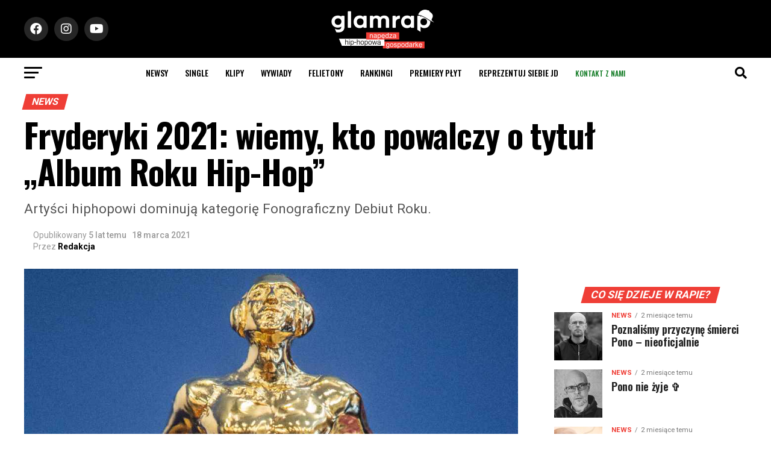

--- FILE ---
content_type: text/html; charset=UTF-8
request_url: https://glamrap.pl/fryderyki-2020-wiemy-kto-powalczy-o-tytul-album-roku-hip-hop/
body_size: 47554
content:
<!DOCTYPE html>
<html lang="pl-PL">
<head>
<script async src="https://pagead2.googlesyndication.com/pagead/js/adsbygoogle.js?client=ca-pub-1769723330818510"
     crossorigin="anonymous"></script>
  <script>
(function(d, id) {
    var s = 'script', u = 'https://www.biletomat.pl',
    js, fjs = d.getElementsByTagName(s)[0];
    if (d.getElementById(id)) return;
    js = d.createElement(s); js.async = true; js.id = id;
    js.src = u + '/static/tickets/js/addbuttons.js?ck=gr&bl=Kup bilet&btc=#ffffff&bbc=#ff6601&bc=#000000&fc=#FFFFFF&is=90&ir=5';
    fjs.parentNode.insertBefore(js, fjs);
})(document, 'biletomat-addbuttons');
</script>
<meta charset="UTF-8" >
<meta name="viewport" id="viewport" content="width=device-width, initial-scale=1.0, maximum-scale=1.0, minimum-scale=1.0, user-scalable=no" />
<link rel="shortcut icon" href="https://glamrap.pl/favicon.png" /><link rel="pingback" href="https://glamrap.pl/xmlrpc.php" />
<meta property="og:type" content="article" />
					<meta property="og:image" content="https://glamrap.pl/wp-content/uploads/2018/11/fryderyk.jpg" />
		<meta name="twitter:image" content="https://glamrap.pl/wp-content/uploads/2018/11/fryderyk.jpg" />
	<meta property="og:url" content="https://glamrap.pl/fryderyki-2020-wiemy-kto-powalczy-o-tytul-album-roku-hip-hop/" />
<meta property="og:title" content="Fryderyki 2021: wiemy, kto powalczy o tytuł &#8222;Album Roku Hip-Hop&#8221;" />
<meta property="og:description" content="Artyści hiphopowi dominują kategorię Fonograficzny Debiut Roku.
" />
<meta name="twitter:card" content="summary_large_image">
<meta name="twitter:url" content="https://glamrap.pl/fryderyki-2020-wiemy-kto-powalczy-o-tytul-album-roku-hip-hop/">
<meta name="twitter:title" content="Fryderyki 2021: wiemy, kto powalczy o tytuł &#8222;Album Roku Hip-Hop&#8221;">
<meta name="twitter:description" content="Artyści hiphopowi dominują kategorię Fonograficzny Debiut Roku.
">
<style>
	/* Custom BSA_PRO Styles */

	/* fonts */

	/* form */
	.bsaProOrderingForm {   }
	.bsaProInput input,
	.bsaProInput input[type='file'],
	.bsaProSelectSpace select,
	.bsaProInputsRight .bsaInputInner,
	.bsaProInputsRight .bsaInputInner label {   }
	.bsaProPrice  {  }
	.bsaProDiscount  {   }
	.bsaProOrderingForm .bsaProSubmit,
	.bsaProOrderingForm .bsaProSubmit:hover,
	.bsaProOrderingForm .bsaProSubmit:active {   }

	/* alerts */
	.bsaProAlert,
	.bsaProAlert > a,
	.bsaProAlert > a:hover,
	.bsaProAlert > a:focus {  }
	.bsaProAlertSuccess {  }
	.bsaProAlertFailed {  }

	/* stats */
	.bsaStatsWrapper .ct-chart .ct-series.ct-series-b .ct-bar,
	.bsaStatsWrapper .ct-chart .ct-series.ct-series-b .ct-line,
	.bsaStatsWrapper .ct-chart .ct-series.ct-series-b .ct-point,
	.bsaStatsWrapper .ct-chart .ct-series.ct-series-b .ct-slice.ct-donut { stroke: #673AB7 !important; }

	.bsaStatsWrapper  .ct-chart .ct-series.ct-series-a .ct-bar,
	.bsaStatsWrapper .ct-chart .ct-series.ct-series-a .ct-line,
	.bsaStatsWrapper .ct-chart .ct-series.ct-series-a .ct-point,
	.bsaStatsWrapper .ct-chart .ct-series.ct-series-a .ct-slice.ct-donut { stroke: #FBCD39 !important; }

	/* Custom CSS */
	</style><style>
#wpadminbar #wp-admin-bar-wccp_free_top_button .ab-icon:before {
	content: "\f160";
	color: #02CA02;
	top: 3px;
}
#wpadminbar #wp-admin-bar-wccp_free_top_button .ab-icon {
	transform: rotate(45deg);
}
</style>
<meta name='robots' content='index, follow, max-image-preview:large, max-snippet:-1, max-video-preview:-1' />

	<!-- This site is optimized with the Yoast SEO plugin v26.6 - https://yoast.com/wordpress/plugins/seo/ -->
	<title>Fryderyki 2021: wiemy, kto powalczy o tytuł &quot;Album Roku Hip-Hop&quot;</title>
	<link rel="canonical" href="https://glamrap.pl/fryderyki-2020-wiemy-kto-powalczy-o-tytul-album-roku-hip-hop/" />
	<meta property="og:locale" content="pl_PL" />
	<meta property="og:type" content="article" />
	<meta property="og:title" content="Fryderyki 2021: wiemy, kto powalczy o tytuł &quot;Album Roku Hip-Hop&quot;" />
	<meta property="og:description" content="Artyści hiphopowi dominują kategorię Fonograficzny Debiut Roku." />
	<meta property="og:url" content="https://glamrap.pl/fryderyki-2020-wiemy-kto-powalczy-o-tytul-album-roku-hip-hop/" />
	<meta property="og:site_name" content="GlamRap.pl" />
	<meta property="article:published_time" content="2021-03-18T18:21:05+00:00" />
	<meta property="article:modified_time" content="2021-03-19T06:55:44+00:00" />
	<meta property="og:image" content="https://glamrap.pl/wp-content/uploads/2018/11/fryderyk.jpg" />
	<meta property="og:image:width" content="1000" />
	<meta property="og:image:height" content="600" />
	<meta property="og:image:type" content="image/jpeg" />
	<meta name="author" content="Redakcja" />
	<meta name="twitter:card" content="summary_large_image" />
	<meta name="twitter:label1" content="Napisane przez" />
	<meta name="twitter:data1" content="Redakcja" />
	<meta name="twitter:label2" content="Szacowany czas czytania" />
	<meta name="twitter:data2" content="2 minuty" />
	<script type="application/ld+json" class="yoast-schema-graph">{"@context":"https://schema.org","@graph":[{"@type":"Article","@id":"https://glamrap.pl/fryderyki-2020-wiemy-kto-powalczy-o-tytul-album-roku-hip-hop/#article","isPartOf":{"@id":"https://glamrap.pl/fryderyki-2020-wiemy-kto-powalczy-o-tytul-album-roku-hip-hop/"},"author":{"name":"Redakcja","@id":"https://glamrap.pl/#/schema/person/9a9bd40031e4780ae63f4d167e5dab7b"},"headline":"Fryderyki 2021: wiemy, kto powalczy o tytuł &#8222;Album Roku Hip-Hop&#8221;","datePublished":"2021-03-18T18:21:05+00:00","dateModified":"2021-03-19T06:55:44+00:00","mainEntityOfPage":{"@id":"https://glamrap.pl/fryderyki-2020-wiemy-kto-powalczy-o-tytul-album-roku-hip-hop/"},"wordCount":348,"publisher":{"@id":"https://glamrap.pl/#organization"},"image":{"@id":"https://glamrap.pl/fryderyki-2020-wiemy-kto-powalczy-o-tytul-album-roku-hip-hop/#primaryimage"},"thumbnailUrl":"https://glamrap.pl/wp-content/uploads/2018/11/fryderyk.jpg","keywords":["Fryderyk","Mata","pro8l3m","quebonafide"],"articleSection":["News"],"inLanguage":"pl-PL"},{"@type":"WebPage","@id":"https://glamrap.pl/fryderyki-2020-wiemy-kto-powalczy-o-tytul-album-roku-hip-hop/","url":"https://glamrap.pl/fryderyki-2020-wiemy-kto-powalczy-o-tytul-album-roku-hip-hop/","name":"Fryderyki 2021: wiemy, kto powalczy o tytuł \"Album Roku Hip-Hop\"","isPartOf":{"@id":"https://glamrap.pl/#website"},"primaryImageOfPage":{"@id":"https://glamrap.pl/fryderyki-2020-wiemy-kto-powalczy-o-tytul-album-roku-hip-hop/#primaryimage"},"image":{"@id":"https://glamrap.pl/fryderyki-2020-wiemy-kto-powalczy-o-tytul-album-roku-hip-hop/#primaryimage"},"thumbnailUrl":"https://glamrap.pl/wp-content/uploads/2018/11/fryderyk.jpg","datePublished":"2021-03-18T18:21:05+00:00","dateModified":"2021-03-19T06:55:44+00:00","breadcrumb":{"@id":"https://glamrap.pl/fryderyki-2020-wiemy-kto-powalczy-o-tytul-album-roku-hip-hop/#breadcrumb"},"inLanguage":"pl-PL","potentialAction":[{"@type":"ReadAction","target":["https://glamrap.pl/fryderyki-2020-wiemy-kto-powalczy-o-tytul-album-roku-hip-hop/"]}]},{"@type":"ImageObject","inLanguage":"pl-PL","@id":"https://glamrap.pl/fryderyki-2020-wiemy-kto-powalczy-o-tytul-album-roku-hip-hop/#primaryimage","url":"https://glamrap.pl/wp-content/uploads/2018/11/fryderyk.jpg","contentUrl":"https://glamrap.pl/wp-content/uploads/2018/11/fryderyk.jpg","width":1000,"height":600},{"@type":"BreadcrumbList","@id":"https://glamrap.pl/fryderyki-2020-wiemy-kto-powalczy-o-tytul-album-roku-hip-hop/#breadcrumb","itemListElement":[{"@type":"ListItem","position":1,"name":"Strona główna","item":"https://glamrap.pl/"},{"@type":"ListItem","position":2,"name":"Aktualności","item":"https://glamrap.pl/aktualnosci/"},{"@type":"ListItem","position":3,"name":"Fryderyki 2021: wiemy, kto powalczy o tytuł &#8222;Album Roku Hip-Hop&#8221;"}]},{"@type":"WebSite","@id":"https://glamrap.pl/#website","url":"https://glamrap.pl/","name":"GlamRap.pl","description":"Największy portal hip-hopowy, nowoście ze sceny polskiej i zagranicznej. Newsy, recenzje, wywiady, płyty, felietony, teledyski, utwory, wideo.","publisher":{"@id":"https://glamrap.pl/#organization"},"potentialAction":[{"@type":"SearchAction","target":{"@type":"EntryPoint","urlTemplate":"https://glamrap.pl/?s={search_term_string}"},"query-input":{"@type":"PropertyValueSpecification","valueRequired":true,"valueName":"search_term_string"}}],"inLanguage":"pl-PL"},{"@type":"Organization","@id":"https://glamrap.pl/#organization","name":"GlamRap.pl","url":"https://glamrap.pl/","logo":{"@type":"ImageObject","inLanguage":"pl-PL","@id":"https://glamrap.pl/#/schema/logo/image/","url":"https://glamrap.pl/wp-content/uploads/2021/10/footer-1.png","contentUrl":"https://glamrap.pl/wp-content/uploads/2021/10/footer-1.png","width":512,"height":140,"caption":"GlamRap.pl"},"image":{"@id":"https://glamrap.pl/#/schema/logo/image/"}},{"@type":"Person","@id":"https://glamrap.pl/#/schema/person/9a9bd40031e4780ae63f4d167e5dab7b","name":"Redakcja","url":"https://glamrap.pl/author/redakcja/"}]}</script>
	<!-- / Yoast SEO plugin. -->


<link rel='dns-prefetch' href='//www.google.com' />
<link rel='dns-prefetch' href='//www.googletagmanager.com' />
<link rel='dns-prefetch' href='//fonts.googleapis.com' />
<link rel="alternate" type="application/rss+xml" title="GlamRap.pl &raquo; Kanał z wpisami" href="https://glamrap.pl/feed/" />
<link rel="alternate" type="application/rss+xml" title="GlamRap.pl &raquo; Kanał z komentarzami" href="https://glamrap.pl/comments/feed/" />
<link rel="alternate" type="application/rss+xml" title="GlamRap.pl &raquo; Fryderyki 2021: wiemy, kto powalczy o tytuł &#8222;Album Roku Hip-Hop&#8221; Kanał z komentarzami" href="https://glamrap.pl/fryderyki-2020-wiemy-kto-powalczy-o-tytul-album-roku-hip-hop/feed/" />
<link rel="alternate" title="oEmbed (JSON)" type="application/json+oembed" href="https://glamrap.pl/wp-json/oembed/1.0/embed?url=https%3A%2F%2Fglamrap.pl%2Ffryderyki-2020-wiemy-kto-powalczy-o-tytul-album-roku-hip-hop%2F" />
<link rel="alternate" title="oEmbed (XML)" type="text/xml+oembed" href="https://glamrap.pl/wp-json/oembed/1.0/embed?url=https%3A%2F%2Fglamrap.pl%2Ffryderyki-2020-wiemy-kto-powalczy-o-tytul-album-roku-hip-hop%2F&#038;format=xml" />
<style id='wp-img-auto-sizes-contain-inline-css' type='text/css'>
img:is([sizes=auto i],[sizes^="auto," i]){contain-intrinsic-size:3000px 1500px}
/*# sourceURL=wp-img-auto-sizes-contain-inline-css */
</style>
<link rel='stylesheet' id='twb-open-sans-css' href='https://fonts.googleapis.com/css?family=Open+Sans%3A300%2C400%2C500%2C600%2C700%2C800&#038;display=swap&#038;ver=6.9' type='text/css' media='all' />
<link rel='stylesheet' id='twbbwg-global-css' href='https://glamrap.pl/wp-content/plugins/photo-gallery/booster/assets/css/global.css?ver=1.0.0' type='text/css' media='all' />
<style id='wp-emoji-styles-inline-css' type='text/css'>

	img.wp-smiley, img.emoji {
		display: inline !important;
		border: none !important;
		box-shadow: none !important;
		height: 1em !important;
		width: 1em !important;
		margin: 0 0.07em !important;
		vertical-align: -0.1em !important;
		background: none !important;
		padding: 0 !important;
	}
/*# sourceURL=wp-emoji-styles-inline-css */
</style>
<style id='wp-block-library-inline-css' type='text/css'>
:root{--wp-block-synced-color:#7a00df;--wp-block-synced-color--rgb:122,0,223;--wp-bound-block-color:var(--wp-block-synced-color);--wp-editor-canvas-background:#ddd;--wp-admin-theme-color:#007cba;--wp-admin-theme-color--rgb:0,124,186;--wp-admin-theme-color-darker-10:#006ba1;--wp-admin-theme-color-darker-10--rgb:0,107,160.5;--wp-admin-theme-color-darker-20:#005a87;--wp-admin-theme-color-darker-20--rgb:0,90,135;--wp-admin-border-width-focus:2px}@media (min-resolution:192dpi){:root{--wp-admin-border-width-focus:1.5px}}.wp-element-button{cursor:pointer}:root .has-very-light-gray-background-color{background-color:#eee}:root .has-very-dark-gray-background-color{background-color:#313131}:root .has-very-light-gray-color{color:#eee}:root .has-very-dark-gray-color{color:#313131}:root .has-vivid-green-cyan-to-vivid-cyan-blue-gradient-background{background:linear-gradient(135deg,#00d084,#0693e3)}:root .has-purple-crush-gradient-background{background:linear-gradient(135deg,#34e2e4,#4721fb 50%,#ab1dfe)}:root .has-hazy-dawn-gradient-background{background:linear-gradient(135deg,#faaca8,#dad0ec)}:root .has-subdued-olive-gradient-background{background:linear-gradient(135deg,#fafae1,#67a671)}:root .has-atomic-cream-gradient-background{background:linear-gradient(135deg,#fdd79a,#004a59)}:root .has-nightshade-gradient-background{background:linear-gradient(135deg,#330968,#31cdcf)}:root .has-midnight-gradient-background{background:linear-gradient(135deg,#020381,#2874fc)}:root{--wp--preset--font-size--normal:16px;--wp--preset--font-size--huge:42px}.has-regular-font-size{font-size:1em}.has-larger-font-size{font-size:2.625em}.has-normal-font-size{font-size:var(--wp--preset--font-size--normal)}.has-huge-font-size{font-size:var(--wp--preset--font-size--huge)}.has-text-align-center{text-align:center}.has-text-align-left{text-align:left}.has-text-align-right{text-align:right}.has-fit-text{white-space:nowrap!important}#end-resizable-editor-section{display:none}.aligncenter{clear:both}.items-justified-left{justify-content:flex-start}.items-justified-center{justify-content:center}.items-justified-right{justify-content:flex-end}.items-justified-space-between{justify-content:space-between}.screen-reader-text{border:0;clip-path:inset(50%);height:1px;margin:-1px;overflow:hidden;padding:0;position:absolute;width:1px;word-wrap:normal!important}.screen-reader-text:focus{background-color:#ddd;clip-path:none;color:#444;display:block;font-size:1em;height:auto;left:5px;line-height:normal;padding:15px 23px 14px;text-decoration:none;top:5px;width:auto;z-index:100000}html :where(.has-border-color){border-style:solid}html :where([style*=border-top-color]){border-top-style:solid}html :where([style*=border-right-color]){border-right-style:solid}html :where([style*=border-bottom-color]){border-bottom-style:solid}html :where([style*=border-left-color]){border-left-style:solid}html :where([style*=border-width]){border-style:solid}html :where([style*=border-top-width]){border-top-style:solid}html :where([style*=border-right-width]){border-right-style:solid}html :where([style*=border-bottom-width]){border-bottom-style:solid}html :where([style*=border-left-width]){border-left-style:solid}html :where(img[class*=wp-image-]){height:auto;max-width:100%}:where(figure){margin:0 0 1em}html :where(.is-position-sticky){--wp-admin--admin-bar--position-offset:var(--wp-admin--admin-bar--height,0px)}@media screen and (max-width:600px){html :where(.is-position-sticky){--wp-admin--admin-bar--position-offset:0px}}

/*# sourceURL=wp-block-library-inline-css */
</style><style id='wp-block-heading-inline-css' type='text/css'>
h1:where(.wp-block-heading).has-background,h2:where(.wp-block-heading).has-background,h3:where(.wp-block-heading).has-background,h4:where(.wp-block-heading).has-background,h5:where(.wp-block-heading).has-background,h6:where(.wp-block-heading).has-background{padding:1.25em 2.375em}h1.has-text-align-left[style*=writing-mode]:where([style*=vertical-lr]),h1.has-text-align-right[style*=writing-mode]:where([style*=vertical-rl]),h2.has-text-align-left[style*=writing-mode]:where([style*=vertical-lr]),h2.has-text-align-right[style*=writing-mode]:where([style*=vertical-rl]),h3.has-text-align-left[style*=writing-mode]:where([style*=vertical-lr]),h3.has-text-align-right[style*=writing-mode]:where([style*=vertical-rl]),h4.has-text-align-left[style*=writing-mode]:where([style*=vertical-lr]),h4.has-text-align-right[style*=writing-mode]:where([style*=vertical-rl]),h5.has-text-align-left[style*=writing-mode]:where([style*=vertical-lr]),h5.has-text-align-right[style*=writing-mode]:where([style*=vertical-rl]),h6.has-text-align-left[style*=writing-mode]:where([style*=vertical-lr]),h6.has-text-align-right[style*=writing-mode]:where([style*=vertical-rl]){rotate:180deg}
/*# sourceURL=https://glamrap.pl/wp-includes/blocks/heading/style.min.css */
</style>
<style id='wp-block-image-inline-css' type='text/css'>
.wp-block-image>a,.wp-block-image>figure>a{display:inline-block}.wp-block-image img{box-sizing:border-box;height:auto;max-width:100%;vertical-align:bottom}@media not (prefers-reduced-motion){.wp-block-image img.hide{visibility:hidden}.wp-block-image img.show{animation:show-content-image .4s}}.wp-block-image[style*=border-radius] img,.wp-block-image[style*=border-radius]>a{border-radius:inherit}.wp-block-image.has-custom-border img{box-sizing:border-box}.wp-block-image.aligncenter{text-align:center}.wp-block-image.alignfull>a,.wp-block-image.alignwide>a{width:100%}.wp-block-image.alignfull img,.wp-block-image.alignwide img{height:auto;width:100%}.wp-block-image .aligncenter,.wp-block-image .alignleft,.wp-block-image .alignright,.wp-block-image.aligncenter,.wp-block-image.alignleft,.wp-block-image.alignright{display:table}.wp-block-image .aligncenter>figcaption,.wp-block-image .alignleft>figcaption,.wp-block-image .alignright>figcaption,.wp-block-image.aligncenter>figcaption,.wp-block-image.alignleft>figcaption,.wp-block-image.alignright>figcaption{caption-side:bottom;display:table-caption}.wp-block-image .alignleft{float:left;margin:.5em 1em .5em 0}.wp-block-image .alignright{float:right;margin:.5em 0 .5em 1em}.wp-block-image .aligncenter{margin-left:auto;margin-right:auto}.wp-block-image :where(figcaption){margin-bottom:1em;margin-top:.5em}.wp-block-image.is-style-circle-mask img{border-radius:9999px}@supports ((-webkit-mask-image:none) or (mask-image:none)) or (-webkit-mask-image:none){.wp-block-image.is-style-circle-mask img{border-radius:0;-webkit-mask-image:url('data:image/svg+xml;utf8,<svg viewBox="0 0 100 100" xmlns="http://www.w3.org/2000/svg"><circle cx="50" cy="50" r="50"/></svg>');mask-image:url('data:image/svg+xml;utf8,<svg viewBox="0 0 100 100" xmlns="http://www.w3.org/2000/svg"><circle cx="50" cy="50" r="50"/></svg>');mask-mode:alpha;-webkit-mask-position:center;mask-position:center;-webkit-mask-repeat:no-repeat;mask-repeat:no-repeat;-webkit-mask-size:contain;mask-size:contain}}:root :where(.wp-block-image.is-style-rounded img,.wp-block-image .is-style-rounded img){border-radius:9999px}.wp-block-image figure{margin:0}.wp-lightbox-container{display:flex;flex-direction:column;position:relative}.wp-lightbox-container img{cursor:zoom-in}.wp-lightbox-container img:hover+button{opacity:1}.wp-lightbox-container button{align-items:center;backdrop-filter:blur(16px) saturate(180%);background-color:#5a5a5a40;border:none;border-radius:4px;cursor:zoom-in;display:flex;height:20px;justify-content:center;opacity:0;padding:0;position:absolute;right:16px;text-align:center;top:16px;width:20px;z-index:100}@media not (prefers-reduced-motion){.wp-lightbox-container button{transition:opacity .2s ease}}.wp-lightbox-container button:focus-visible{outline:3px auto #5a5a5a40;outline:3px auto -webkit-focus-ring-color;outline-offset:3px}.wp-lightbox-container button:hover{cursor:pointer;opacity:1}.wp-lightbox-container button:focus{opacity:1}.wp-lightbox-container button:focus,.wp-lightbox-container button:hover,.wp-lightbox-container button:not(:hover):not(:active):not(.has-background){background-color:#5a5a5a40;border:none}.wp-lightbox-overlay{box-sizing:border-box;cursor:zoom-out;height:100vh;left:0;overflow:hidden;position:fixed;top:0;visibility:hidden;width:100%;z-index:100000}.wp-lightbox-overlay .close-button{align-items:center;cursor:pointer;display:flex;justify-content:center;min-height:40px;min-width:40px;padding:0;position:absolute;right:calc(env(safe-area-inset-right) + 16px);top:calc(env(safe-area-inset-top) + 16px);z-index:5000000}.wp-lightbox-overlay .close-button:focus,.wp-lightbox-overlay .close-button:hover,.wp-lightbox-overlay .close-button:not(:hover):not(:active):not(.has-background){background:none;border:none}.wp-lightbox-overlay .lightbox-image-container{height:var(--wp--lightbox-container-height);left:50%;overflow:hidden;position:absolute;top:50%;transform:translate(-50%,-50%);transform-origin:top left;width:var(--wp--lightbox-container-width);z-index:9999999999}.wp-lightbox-overlay .wp-block-image{align-items:center;box-sizing:border-box;display:flex;height:100%;justify-content:center;margin:0;position:relative;transform-origin:0 0;width:100%;z-index:3000000}.wp-lightbox-overlay .wp-block-image img{height:var(--wp--lightbox-image-height);min-height:var(--wp--lightbox-image-height);min-width:var(--wp--lightbox-image-width);width:var(--wp--lightbox-image-width)}.wp-lightbox-overlay .wp-block-image figcaption{display:none}.wp-lightbox-overlay button{background:none;border:none}.wp-lightbox-overlay .scrim{background-color:#fff;height:100%;opacity:.9;position:absolute;width:100%;z-index:2000000}.wp-lightbox-overlay.active{visibility:visible}@media not (prefers-reduced-motion){.wp-lightbox-overlay.active{animation:turn-on-visibility .25s both}.wp-lightbox-overlay.active img{animation:turn-on-visibility .35s both}.wp-lightbox-overlay.show-closing-animation:not(.active){animation:turn-off-visibility .35s both}.wp-lightbox-overlay.show-closing-animation:not(.active) img{animation:turn-off-visibility .25s both}.wp-lightbox-overlay.zoom.active{animation:none;opacity:1;visibility:visible}.wp-lightbox-overlay.zoom.active .lightbox-image-container{animation:lightbox-zoom-in .4s}.wp-lightbox-overlay.zoom.active .lightbox-image-container img{animation:none}.wp-lightbox-overlay.zoom.active .scrim{animation:turn-on-visibility .4s forwards}.wp-lightbox-overlay.zoom.show-closing-animation:not(.active){animation:none}.wp-lightbox-overlay.zoom.show-closing-animation:not(.active) .lightbox-image-container{animation:lightbox-zoom-out .4s}.wp-lightbox-overlay.zoom.show-closing-animation:not(.active) .lightbox-image-container img{animation:none}.wp-lightbox-overlay.zoom.show-closing-animation:not(.active) .scrim{animation:turn-off-visibility .4s forwards}}@keyframes show-content-image{0%{visibility:hidden}99%{visibility:hidden}to{visibility:visible}}@keyframes turn-on-visibility{0%{opacity:0}to{opacity:1}}@keyframes turn-off-visibility{0%{opacity:1;visibility:visible}99%{opacity:0;visibility:visible}to{opacity:0;visibility:hidden}}@keyframes lightbox-zoom-in{0%{transform:translate(calc((-100vw + var(--wp--lightbox-scrollbar-width))/2 + var(--wp--lightbox-initial-left-position)),calc(-50vh + var(--wp--lightbox-initial-top-position))) scale(var(--wp--lightbox-scale))}to{transform:translate(-50%,-50%) scale(1)}}@keyframes lightbox-zoom-out{0%{transform:translate(-50%,-50%) scale(1);visibility:visible}99%{visibility:visible}to{transform:translate(calc((-100vw + var(--wp--lightbox-scrollbar-width))/2 + var(--wp--lightbox-initial-left-position)),calc(-50vh + var(--wp--lightbox-initial-top-position))) scale(var(--wp--lightbox-scale));visibility:hidden}}
/*# sourceURL=https://glamrap.pl/wp-includes/blocks/image/style.min.css */
</style>
<style id='wp-block-list-inline-css' type='text/css'>
ol,ul{box-sizing:border-box}:root :where(.wp-block-list.has-background){padding:1.25em 2.375em}
/*# sourceURL=https://glamrap.pl/wp-includes/blocks/list/style.min.css */
</style>
<style id='wp-block-paragraph-inline-css' type='text/css'>
.is-small-text{font-size:.875em}.is-regular-text{font-size:1em}.is-large-text{font-size:2.25em}.is-larger-text{font-size:3em}.has-drop-cap:not(:focus):first-letter{float:left;font-size:8.4em;font-style:normal;font-weight:100;line-height:.68;margin:.05em .1em 0 0;text-transform:uppercase}body.rtl .has-drop-cap:not(:focus):first-letter{float:none;margin-left:.1em}p.has-drop-cap.has-background{overflow:hidden}:root :where(p.has-background){padding:1.25em 2.375em}:where(p.has-text-color:not(.has-link-color)) a{color:inherit}p.has-text-align-left[style*="writing-mode:vertical-lr"],p.has-text-align-right[style*="writing-mode:vertical-rl"]{rotate:180deg}
/*# sourceURL=https://glamrap.pl/wp-includes/blocks/paragraph/style.min.css */
</style>
<style id='global-styles-inline-css' type='text/css'>
:root{--wp--preset--aspect-ratio--square: 1;--wp--preset--aspect-ratio--4-3: 4/3;--wp--preset--aspect-ratio--3-4: 3/4;--wp--preset--aspect-ratio--3-2: 3/2;--wp--preset--aspect-ratio--2-3: 2/3;--wp--preset--aspect-ratio--16-9: 16/9;--wp--preset--aspect-ratio--9-16: 9/16;--wp--preset--color--black: #000000;--wp--preset--color--cyan-bluish-gray: #abb8c3;--wp--preset--color--white: #ffffff;--wp--preset--color--pale-pink: #f78da7;--wp--preset--color--vivid-red: #cf2e2e;--wp--preset--color--luminous-vivid-orange: #ff6900;--wp--preset--color--luminous-vivid-amber: #fcb900;--wp--preset--color--light-green-cyan: #7bdcb5;--wp--preset--color--vivid-green-cyan: #00d084;--wp--preset--color--pale-cyan-blue: #8ed1fc;--wp--preset--color--vivid-cyan-blue: #0693e3;--wp--preset--color--vivid-purple: #9b51e0;--wp--preset--color--: #444;--wp--preset--gradient--vivid-cyan-blue-to-vivid-purple: linear-gradient(135deg,rgb(6,147,227) 0%,rgb(155,81,224) 100%);--wp--preset--gradient--light-green-cyan-to-vivid-green-cyan: linear-gradient(135deg,rgb(122,220,180) 0%,rgb(0,208,130) 100%);--wp--preset--gradient--luminous-vivid-amber-to-luminous-vivid-orange: linear-gradient(135deg,rgb(252,185,0) 0%,rgb(255,105,0) 100%);--wp--preset--gradient--luminous-vivid-orange-to-vivid-red: linear-gradient(135deg,rgb(255,105,0) 0%,rgb(207,46,46) 100%);--wp--preset--gradient--very-light-gray-to-cyan-bluish-gray: linear-gradient(135deg,rgb(238,238,238) 0%,rgb(169,184,195) 100%);--wp--preset--gradient--cool-to-warm-spectrum: linear-gradient(135deg,rgb(74,234,220) 0%,rgb(151,120,209) 20%,rgb(207,42,186) 40%,rgb(238,44,130) 60%,rgb(251,105,98) 80%,rgb(254,248,76) 100%);--wp--preset--gradient--blush-light-purple: linear-gradient(135deg,rgb(255,206,236) 0%,rgb(152,150,240) 100%);--wp--preset--gradient--blush-bordeaux: linear-gradient(135deg,rgb(254,205,165) 0%,rgb(254,45,45) 50%,rgb(107,0,62) 100%);--wp--preset--gradient--luminous-dusk: linear-gradient(135deg,rgb(255,203,112) 0%,rgb(199,81,192) 50%,rgb(65,88,208) 100%);--wp--preset--gradient--pale-ocean: linear-gradient(135deg,rgb(255,245,203) 0%,rgb(182,227,212) 50%,rgb(51,167,181) 100%);--wp--preset--gradient--electric-grass: linear-gradient(135deg,rgb(202,248,128) 0%,rgb(113,206,126) 100%);--wp--preset--gradient--midnight: linear-gradient(135deg,rgb(2,3,129) 0%,rgb(40,116,252) 100%);--wp--preset--font-size--small: 13px;--wp--preset--font-size--medium: 20px;--wp--preset--font-size--large: 36px;--wp--preset--font-size--x-large: 42px;--wp--preset--spacing--20: 0.44rem;--wp--preset--spacing--30: 0.67rem;--wp--preset--spacing--40: 1rem;--wp--preset--spacing--50: 1.5rem;--wp--preset--spacing--60: 2.25rem;--wp--preset--spacing--70: 3.38rem;--wp--preset--spacing--80: 5.06rem;--wp--preset--shadow--natural: 6px 6px 9px rgba(0, 0, 0, 0.2);--wp--preset--shadow--deep: 12px 12px 50px rgba(0, 0, 0, 0.4);--wp--preset--shadow--sharp: 6px 6px 0px rgba(0, 0, 0, 0.2);--wp--preset--shadow--outlined: 6px 6px 0px -3px rgb(255, 255, 255), 6px 6px rgb(0, 0, 0);--wp--preset--shadow--crisp: 6px 6px 0px rgb(0, 0, 0);}:where(.is-layout-flex){gap: 0.5em;}:where(.is-layout-grid){gap: 0.5em;}body .is-layout-flex{display: flex;}.is-layout-flex{flex-wrap: wrap;align-items: center;}.is-layout-flex > :is(*, div){margin: 0;}body .is-layout-grid{display: grid;}.is-layout-grid > :is(*, div){margin: 0;}:where(.wp-block-columns.is-layout-flex){gap: 2em;}:where(.wp-block-columns.is-layout-grid){gap: 2em;}:where(.wp-block-post-template.is-layout-flex){gap: 1.25em;}:where(.wp-block-post-template.is-layout-grid){gap: 1.25em;}.has-black-color{color: var(--wp--preset--color--black) !important;}.has-cyan-bluish-gray-color{color: var(--wp--preset--color--cyan-bluish-gray) !important;}.has-white-color{color: var(--wp--preset--color--white) !important;}.has-pale-pink-color{color: var(--wp--preset--color--pale-pink) !important;}.has-vivid-red-color{color: var(--wp--preset--color--vivid-red) !important;}.has-luminous-vivid-orange-color{color: var(--wp--preset--color--luminous-vivid-orange) !important;}.has-luminous-vivid-amber-color{color: var(--wp--preset--color--luminous-vivid-amber) !important;}.has-light-green-cyan-color{color: var(--wp--preset--color--light-green-cyan) !important;}.has-vivid-green-cyan-color{color: var(--wp--preset--color--vivid-green-cyan) !important;}.has-pale-cyan-blue-color{color: var(--wp--preset--color--pale-cyan-blue) !important;}.has-vivid-cyan-blue-color{color: var(--wp--preset--color--vivid-cyan-blue) !important;}.has-vivid-purple-color{color: var(--wp--preset--color--vivid-purple) !important;}.has-black-background-color{background-color: var(--wp--preset--color--black) !important;}.has-cyan-bluish-gray-background-color{background-color: var(--wp--preset--color--cyan-bluish-gray) !important;}.has-white-background-color{background-color: var(--wp--preset--color--white) !important;}.has-pale-pink-background-color{background-color: var(--wp--preset--color--pale-pink) !important;}.has-vivid-red-background-color{background-color: var(--wp--preset--color--vivid-red) !important;}.has-luminous-vivid-orange-background-color{background-color: var(--wp--preset--color--luminous-vivid-orange) !important;}.has-luminous-vivid-amber-background-color{background-color: var(--wp--preset--color--luminous-vivid-amber) !important;}.has-light-green-cyan-background-color{background-color: var(--wp--preset--color--light-green-cyan) !important;}.has-vivid-green-cyan-background-color{background-color: var(--wp--preset--color--vivid-green-cyan) !important;}.has-pale-cyan-blue-background-color{background-color: var(--wp--preset--color--pale-cyan-blue) !important;}.has-vivid-cyan-blue-background-color{background-color: var(--wp--preset--color--vivid-cyan-blue) !important;}.has-vivid-purple-background-color{background-color: var(--wp--preset--color--vivid-purple) !important;}.has-black-border-color{border-color: var(--wp--preset--color--black) !important;}.has-cyan-bluish-gray-border-color{border-color: var(--wp--preset--color--cyan-bluish-gray) !important;}.has-white-border-color{border-color: var(--wp--preset--color--white) !important;}.has-pale-pink-border-color{border-color: var(--wp--preset--color--pale-pink) !important;}.has-vivid-red-border-color{border-color: var(--wp--preset--color--vivid-red) !important;}.has-luminous-vivid-orange-border-color{border-color: var(--wp--preset--color--luminous-vivid-orange) !important;}.has-luminous-vivid-amber-border-color{border-color: var(--wp--preset--color--luminous-vivid-amber) !important;}.has-light-green-cyan-border-color{border-color: var(--wp--preset--color--light-green-cyan) !important;}.has-vivid-green-cyan-border-color{border-color: var(--wp--preset--color--vivid-green-cyan) !important;}.has-pale-cyan-blue-border-color{border-color: var(--wp--preset--color--pale-cyan-blue) !important;}.has-vivid-cyan-blue-border-color{border-color: var(--wp--preset--color--vivid-cyan-blue) !important;}.has-vivid-purple-border-color{border-color: var(--wp--preset--color--vivid-purple) !important;}.has-vivid-cyan-blue-to-vivid-purple-gradient-background{background: var(--wp--preset--gradient--vivid-cyan-blue-to-vivid-purple) !important;}.has-light-green-cyan-to-vivid-green-cyan-gradient-background{background: var(--wp--preset--gradient--light-green-cyan-to-vivid-green-cyan) !important;}.has-luminous-vivid-amber-to-luminous-vivid-orange-gradient-background{background: var(--wp--preset--gradient--luminous-vivid-amber-to-luminous-vivid-orange) !important;}.has-luminous-vivid-orange-to-vivid-red-gradient-background{background: var(--wp--preset--gradient--luminous-vivid-orange-to-vivid-red) !important;}.has-very-light-gray-to-cyan-bluish-gray-gradient-background{background: var(--wp--preset--gradient--very-light-gray-to-cyan-bluish-gray) !important;}.has-cool-to-warm-spectrum-gradient-background{background: var(--wp--preset--gradient--cool-to-warm-spectrum) !important;}.has-blush-light-purple-gradient-background{background: var(--wp--preset--gradient--blush-light-purple) !important;}.has-blush-bordeaux-gradient-background{background: var(--wp--preset--gradient--blush-bordeaux) !important;}.has-luminous-dusk-gradient-background{background: var(--wp--preset--gradient--luminous-dusk) !important;}.has-pale-ocean-gradient-background{background: var(--wp--preset--gradient--pale-ocean) !important;}.has-electric-grass-gradient-background{background: var(--wp--preset--gradient--electric-grass) !important;}.has-midnight-gradient-background{background: var(--wp--preset--gradient--midnight) !important;}.has-small-font-size{font-size: var(--wp--preset--font-size--small) !important;}.has-medium-font-size{font-size: var(--wp--preset--font-size--medium) !important;}.has-large-font-size{font-size: var(--wp--preset--font-size--large) !important;}.has-x-large-font-size{font-size: var(--wp--preset--font-size--x-large) !important;}
/*# sourceURL=global-styles-inline-css */
</style>

<style id='classic-theme-styles-inline-css' type='text/css'>
/*! This file is auto-generated */
.wp-block-button__link{color:#fff;background-color:#32373c;border-radius:9999px;box-shadow:none;text-decoration:none;padding:calc(.667em + 2px) calc(1.333em + 2px);font-size:1.125em}.wp-block-file__button{background:#32373c;color:#fff;text-decoration:none}
/*# sourceURL=/wp-includes/css/classic-themes.min.css */
</style>
<link rel='stylesheet' id='buy_sell_ads_pro_main_stylesheet-css' href='https://glamrap.pl/wp-content/plugins/bsa-plugin-pro-scripteo/frontend/css/asset/style.css?v=4.3.2&#038;ver=6.9' type='text/css' media='all' />
<link rel='stylesheet' id='buy_sell_ads_pro_user_panel-css' href='https://glamrap.pl/wp-content/plugins/bsa-plugin-pro-scripteo/frontend/css/asset/user-panel.css?ver=6.9' type='text/css' media='all' />
<link rel='stylesheet' id='buy_sell_ads_pro_template_stylesheet-css' href='https://glamrap.pl/wp-content/plugins/bsa-plugin-pro-scripteo/frontend/css/all.css?ver=6.9' type='text/css' media='all' />
<link rel='stylesheet' id='buy_sell_ads_pro_animate_stylesheet-css' href='https://glamrap.pl/wp-content/plugins/bsa-plugin-pro-scripteo/frontend/css/asset/animate.css?ver=6.9' type='text/css' media='all' />
<link rel='stylesheet' id='buy_sell_ads_pro_chart_stylesheet-css' href='https://glamrap.pl/wp-content/plugins/bsa-plugin-pro-scripteo/frontend/css/asset/chart.css?ver=6.9' type='text/css' media='all' />
<link rel='stylesheet' id='buy_sell_ads_pro_carousel_stylesheet-css' href='https://glamrap.pl/wp-content/plugins/bsa-plugin-pro-scripteo/frontend/css/asset/bsa.carousel.css?ver=6.9' type='text/css' media='all' />
<link rel='stylesheet' id='buy_sell_ads_pro_materialize_stylesheet-css' href='https://glamrap.pl/wp-content/plugins/bsa-plugin-pro-scripteo/frontend/css/asset/material-design.css?ver=6.9' type='text/css' media='all' />
<link rel='stylesheet' id='jquery-ui-css' href='https://glamrap.pl/wp-content/plugins/bsa-plugin-pro-scripteo/frontend/css/asset/ui-datapicker.css?ver=6.9' type='text/css' media='all' />
<link rel='stylesheet' id='bwg_fonts-css' href='https://glamrap.pl/wp-content/plugins/photo-gallery/css/bwg-fonts/fonts.css?ver=0.0.1' type='text/css' media='all' />
<link rel='stylesheet' id='sumoselect-css' href='https://glamrap.pl/wp-content/plugins/photo-gallery/css/sumoselect.min.css?ver=3.4.6' type='text/css' media='all' />
<link rel='stylesheet' id='mCustomScrollbar-css' href='https://glamrap.pl/wp-content/plugins/photo-gallery/css/jquery.mCustomScrollbar.min.css?ver=3.1.5' type='text/css' media='all' />
<link rel='stylesheet' id='bwg_googlefonts-css' href='https://fonts.googleapis.com/css?family=Ubuntu&#038;subset=greek,latin,greek-ext,vietnamese,cyrillic-ext,latin-ext,cyrillic' type='text/css' media='all' />
<link rel='stylesheet' id='bwg_frontend-css' href='https://glamrap.pl/wp-content/plugins/photo-gallery/css/styles.min.css?ver=1.8.35' type='text/css' media='all' />
<link rel='stylesheet' id='reviewer-photoswipe-css' href='https://glamrap.pl/wp-content/plugins/reviewer/public/assets/css/photoswipe.css?ver=3.14.2' type='text/css' media='all' />
<link rel='stylesheet' id='dashicons-css' href='https://glamrap.pl/wp-includes/css/dashicons.min.css?ver=6.9' type='text/css' media='all' />
<link rel='stylesheet' id='reviewer-public-css' href='https://glamrap.pl/wp-content/plugins/reviewer/public/assets/css/reviewer-public.css?ver=3.14.2' type='text/css' media='all' />
<link rel='stylesheet' id='mvp-custom-style-css' href='https://glamrap.pl/wp-content/themes/zox-news/style.css?ver=6.9' type='text/css' media='all' />
<style id='mvp-custom-style-inline-css' type='text/css'>


#mvp-wallpaper {
	background: url() no-repeat 50% 0;
	}

#mvp-foot-copy a {
	color: #EF3E36;
	}

#mvp-content-main p a,
#mvp-content-main ul a,
#mvp-content-main ol a,
.mvp-post-add-main p a,
.mvp-post-add-main ul a,
.mvp-post-add-main ol a {
	box-shadow: inset 0 -4px 0 #EF3E36;
	}

#mvp-content-main p a:hover,
#mvp-content-main ul a:hover,
#mvp-content-main ol a:hover,
.mvp-post-add-main p a:hover,
.mvp-post-add-main ul a:hover,
.mvp-post-add-main ol a:hover {
	background: #EF3E36;
	}

a,
a:visited,
.post-info-name a,
.woocommerce .woocommerce-breadcrumb a {
	color: #EF3E36;
	}

#mvp-side-wrap a:hover {
	color: #EF3E36;
	}

.mvp-fly-top:hover,
.mvp-vid-box-wrap,
ul.mvp-soc-mob-list li.mvp-soc-mob-com {
	background: #EF3E36;
	}

nav.mvp-fly-nav-menu ul li.menu-item-has-children:after,
.mvp-feat1-left-wrap span.mvp-cd-cat,
.mvp-widget-feat1-top-story span.mvp-cd-cat,
.mvp-widget-feat2-left-cont span.mvp-cd-cat,
.mvp-widget-dark-feat span.mvp-cd-cat,
.mvp-widget-dark-sub span.mvp-cd-cat,
.mvp-vid-wide-text span.mvp-cd-cat,
.mvp-feat2-top-text span.mvp-cd-cat,
.mvp-feat3-main-story span.mvp-cd-cat,
.mvp-feat3-sub-text span.mvp-cd-cat,
.mvp-feat4-main-text span.mvp-cd-cat,
.woocommerce-message:before,
.woocommerce-info:before,
.woocommerce-message:before {
	color: #EF3E36;
	}

#searchform input,
.mvp-authors-name {
	border-bottom: 1px solid #EF3E36;
	}

.mvp-fly-top:hover {
	border-top: 1px solid #EF3E36;
	border-left: 1px solid #EF3E36;
	border-bottom: 1px solid #EF3E36;
	}

.woocommerce .widget_price_filter .ui-slider .ui-slider-handle,
.woocommerce #respond input#submit.alt,
.woocommerce a.button.alt,
.woocommerce button.button.alt,
.woocommerce input.button.alt,
.woocommerce #respond input#submit.alt:hover,
.woocommerce a.button.alt:hover,
.woocommerce button.button.alt:hover,
.woocommerce input.button.alt:hover {
	background-color: #EF3E36;
	}

.woocommerce-error,
.woocommerce-info,
.woocommerce-message {
	border-top-color: #EF3E36;
	}

ul.mvp-feat1-list-buts li.active span.mvp-feat1-list-but,
span.mvp-widget-home-title,
span.mvp-post-cat,
span.mvp-feat1-pop-head {
	background: #EF3E36;
	}

.woocommerce span.onsale {
	background-color: #EF3E36;
	}

.mvp-widget-feat2-side-more-but,
.woocommerce .star-rating span:before,
span.mvp-prev-next-label,
.mvp-cat-date-wrap .sticky {
	color: #EF3E36 !important;
	}

#mvp-main-nav-top,
#mvp-fly-wrap,
.mvp-soc-mob-right,
#mvp-main-nav-small-cont {
	background: #000000;
	}

#mvp-main-nav-small .mvp-fly-but-wrap span,
#mvp-main-nav-small .mvp-search-but-wrap span,
.mvp-nav-top-left .mvp-fly-but-wrap span,
#mvp-fly-wrap .mvp-fly-but-wrap span {
	background: #555555;
	}

.mvp-nav-top-right .mvp-nav-search-but,
span.mvp-fly-soc-head,
.mvp-soc-mob-right i,
#mvp-main-nav-small span.mvp-nav-search-but,
#mvp-main-nav-small .mvp-nav-menu ul li a  {
	color: #555555;
	}

#mvp-main-nav-small .mvp-nav-menu ul li.menu-item-has-children a:after {
	border-color: #555555 transparent transparent transparent;
	}

#mvp-nav-top-wrap span.mvp-nav-search-but:hover,
#mvp-main-nav-small span.mvp-nav-search-but:hover {
	color: #EF3E36;
	}

#mvp-nav-top-wrap .mvp-fly-but-wrap:hover span,
#mvp-main-nav-small .mvp-fly-but-wrap:hover span,
span.mvp-woo-cart-num:hover {
	background: #EF3E36;
	}

#mvp-main-nav-bot-cont {
	background: #ffffff;
	}

#mvp-nav-bot-wrap .mvp-fly-but-wrap span,
#mvp-nav-bot-wrap .mvp-search-but-wrap span {
	background: #000000;
	}

#mvp-nav-bot-wrap span.mvp-nav-search-but,
#mvp-nav-bot-wrap .mvp-nav-menu ul li a {
	color: #000000;
	}

#mvp-nav-bot-wrap .mvp-nav-menu ul li.menu-item-has-children a:after {
	border-color: #000000 transparent transparent transparent;
	}

.mvp-nav-menu ul li:hover a {
	border-bottom: 5px solid #EF3E36;
	}

#mvp-nav-bot-wrap .mvp-fly-but-wrap:hover span {
	background: #EF3E36;
	}

#mvp-nav-bot-wrap span.mvp-nav-search-but:hover {
	color: #EF3E36;
	}

body,
.mvp-feat1-feat-text p,
.mvp-feat2-top-text p,
.mvp-feat3-main-text p,
.mvp-feat3-sub-text p,
#searchform input,
.mvp-author-info-text,
span.mvp-post-excerpt,
.mvp-nav-menu ul li ul.sub-menu li a,
nav.mvp-fly-nav-menu ul li a,
.mvp-ad-label,
span.mvp-feat-caption,
.mvp-post-tags a,
.mvp-post-tags a:visited,
span.mvp-author-box-name a,
#mvp-author-box-text p,
.mvp-post-gallery-text p,
ul.mvp-soc-mob-list li span,
#comments,
h3#reply-title,
h2.comments,
#mvp-foot-copy p,
span.mvp-fly-soc-head,
.mvp-post-tags-header,
span.mvp-prev-next-label,
span.mvp-post-add-link-but,
#mvp-comments-button a,
#mvp-comments-button span.mvp-comment-but-text,
.woocommerce ul.product_list_widget span.product-title,
.woocommerce ul.product_list_widget li a,
.woocommerce #reviews #comments ol.commentlist li .comment-text p.meta,
.woocommerce div.product p.price,
.woocommerce div.product p.price ins,
.woocommerce div.product p.price del,
.woocommerce ul.products li.product .price del,
.woocommerce ul.products li.product .price ins,
.woocommerce ul.products li.product .price,
.woocommerce #respond input#submit,
.woocommerce a.button,
.woocommerce button.button,
.woocommerce input.button,
.woocommerce .widget_price_filter .price_slider_amount .button,
.woocommerce span.onsale,
.woocommerce-review-link,
#woo-content p.woocommerce-result-count,
.woocommerce div.product .woocommerce-tabs ul.tabs li a,
a.mvp-inf-more-but,
span.mvp-cont-read-but,
span.mvp-cd-cat,
span.mvp-cd-date,
.mvp-feat4-main-text p,
span.mvp-woo-cart-num,
span.mvp-widget-home-title2,
.wp-caption,
#mvp-content-main p.wp-caption-text,
.gallery-caption,
.mvp-post-add-main p.wp-caption-text,
#bbpress-forums,
#bbpress-forums p,
.protected-post-form input,
#mvp-feat6-text p {
	font-family: 'Roboto', sans-serif;
	}

.mvp-blog-story-text p,
span.mvp-author-page-desc,
#mvp-404 p,
.mvp-widget-feat1-bot-text p,
.mvp-widget-feat2-left-text p,
.mvp-flex-story-text p,
.mvp-search-text p,
#mvp-content-main p,
.mvp-post-add-main p,
#mvp-content-main ul li,
#mvp-content-main ol li,
.rwp-summary,
.rwp-u-review__comment,
.mvp-feat5-mid-main-text p,
.mvp-feat5-small-main-text p,
#mvp-content-main .wp-block-button__link,
.wp-block-audio figcaption,
.wp-block-video figcaption,
.wp-block-embed figcaption,
.wp-block-verse pre,
pre.wp-block-verse {
	font-family: 'Roboto', sans-serif;
	}

.mvp-nav-menu ul li a,
#mvp-foot-menu ul li a {
	font-family: 'Oswald', sans-serif;
	}


.mvp-feat1-sub-text h2,
.mvp-feat1-pop-text h2,
.mvp-feat1-list-text h2,
.mvp-widget-feat1-top-text h2,
.mvp-widget-feat1-bot-text h2,
.mvp-widget-dark-feat-text h2,
.mvp-widget-dark-sub-text h2,
.mvp-widget-feat2-left-text h2,
.mvp-widget-feat2-right-text h2,
.mvp-blog-story-text h2,
.mvp-flex-story-text h2,
.mvp-vid-wide-more-text p,
.mvp-prev-next-text p,
.mvp-related-text,
.mvp-post-more-text p,
h2.mvp-authors-latest a,
.mvp-feat2-bot-text h2,
.mvp-feat3-sub-text h2,
.mvp-feat3-main-text h2,
.mvp-feat4-main-text h2,
.mvp-feat5-text h2,
.mvp-feat5-mid-main-text h2,
.mvp-feat5-small-main-text h2,
.mvp-feat5-mid-sub-text h2,
#mvp-feat6-text h2,
.alp-related-posts-wrapper .alp-related-post .post-title {
	font-family: 'Oswald', sans-serif;
	}

.mvp-feat2-top-text h2,
.mvp-feat1-feat-text h2,
h1.mvp-post-title,
h1.mvp-post-title-wide,
.mvp-drop-nav-title h4,
#mvp-content-main blockquote p,
.mvp-post-add-main blockquote p,
#mvp-content-main p.has-large-font-size,
#mvp-404 h1,
#woo-content h1.page-title,
.woocommerce div.product .product_title,
.woocommerce ul.products li.product h3,
.alp-related-posts .current .post-title {
	font-family: 'Oswald', sans-serif;
	}

span.mvp-feat1-pop-head,
.mvp-feat1-pop-text:before,
span.mvp-feat1-list-but,
span.mvp-widget-home-title,
.mvp-widget-feat2-side-more,
span.mvp-post-cat,
span.mvp-page-head,
h1.mvp-author-top-head,
.mvp-authors-name,
#mvp-content-main h1,
#mvp-content-main h2,
#mvp-content-main h3,
#mvp-content-main h4,
#mvp-content-main h5,
#mvp-content-main h6,
.woocommerce .related h2,
.woocommerce div.product .woocommerce-tabs .panel h2,
.woocommerce div.product .product_title,
.mvp-feat5-side-list .mvp-feat1-list-img:after {
	font-family: 'Roboto', sans-serif;
	}

	

	#mvp-leader-wrap {
		position: relative;
		}
	#mvp-site-main {
		margin-top: 0;
		}
	#mvp-leader-wrap {
		top: 0 !important;
		}
		

	.mvp-nav-links {
		display: none;
		}
		

	.alp-advert {
		display: none;
	}
	.alp-related-posts-wrapper .alp-related-posts .current {
		margin: 0 0 10px;
	}
		
<script data-cfasync="false" type="text/javascript">(function(w, d) { var s = d.createElement('script'); s.src = '//delivery.adrecover.com/39035/adRecover.js?ts=1555573993043'; s.type = 'text/javascript'; s.async = true; (d.getElementsByTagName('head')[0] || d.getElementsByTagName('body')[0]).appendChild(s); })(window, document);</script>


<!-- Quantcast Choice. Consent Manager Tag -->
<script type="text/javascript" async=true>

    var elem = document.createElement('script');
    elem.src = 'https://quantcast.mgr.consensu.org/cmp.js';
    elem.async = true;
    elem.type = "text/javascript";
    var scpt = document.getElementsByTagName('script')[0];
    scpt.parentNode.insertBefore(elem, scpt);
    (function() {
    var gdprAppliesGlobally = false;
    function addFrame() {
        if (!window.frames['__cmpLocator']) {
        if (document.body) {
            var body = document.body,
                iframe = document.createElement('iframe');
            iframe.style = 'display:none';
            iframe.name = '__cmpLocator';
            body.appendChild(iframe);
        } else {
            // In the case where this stub is located in the head,
            // this allows us to inject the iframe more quickly than
            // relying on DOMContentLoaded or other events.
            setTimeout(addFrame, 5);
        }
        }
    }
    addFrame();
    function cmpMsgHandler(event) {
        var msgIsString = typeof event.data === "string";
        var json;
        if(msgIsString) {
        json = event.data.indexOf("__cmpCall") != -1 ? JSON.parse(event.data) : {};
        } else {
        json = event.data;
        }
        if (json.__cmpCall) {
        var i = json.__cmpCall;
        window.__cmp(i.command, i.parameter, function(retValue, success) {
            var returnMsg = {"__cmpReturn": {
            "returnValue": retValue,
            "success": success,
            "callId": i.callId
            }};
            event.source.postMessage(msgIsString ?
            JSON.stringify(returnMsg) : returnMsg, '*');
        });
        }
    }
    window.__cmp = function (c) {
        var b = arguments;
        if (!b.length) {
        return __cmp.a;
        }
        else if (b[0] === 'ping') {
        b[2]({"gdprAppliesGlobally": gdprAppliesGlobally,
            "cmpLoaded": false}, true);
        } else if (c == '__cmp')
        return false;
        else {
        if (typeof __cmp.a === 'undefined') {
            __cmp.a = [];
        }
        __cmp.a.push([].slice.apply(b));
        }
    }
    window.__cmp.gdprAppliesGlobally = gdprAppliesGlobally;
    window.__cmp.msgHandler = cmpMsgHandler;
    if (window.addEventListener) {
        window.addEventListener('message', cmpMsgHandler, false);
    }
    else {
        window.attachEvent('onmessage', cmpMsgHandler);
    }
    })();
    window.__cmp('init', {
    		'Language': 'pl',
		'Initial Screen Title Text': 'Szanujemy Twoją prywatność',
		'Initial Screen Reject Button Text': 'Nie zgadzam się',
		'Initial Screen Accept Button Text': 'Zgadzam się',
		'Initial Screen Purpose Link Text': 'Pokaż cele',
		'Purpose Screen Title Text': 'Szanujemy Twoją prywatność',
		'Purpose Screen Body Text': 'Na podstawie niżej wymienionych celów korzystania z danych możesz skonfigurować ustawienia dotyczące wyrażenia zgody i określić, w jaki sposób Twoje dane powinny być wykorzystywane. Możesz skonfigurować ustawienia dla nas niezależnie od ustawień względem stron trzecich. Każdy cel ma opis, aby użytkownik wiedział, w jaki sposób przetwarzamy jego dane.',
		'Purpose Screen Vendor Link Text': 'Zobacz pełną listę zaangażowanych firm',
		'Purpose Screen Cancel Button Text': 'Anuluj',
		'Purpose Screen Save and Exit Button Text': 'Zapisz i zamknij',
		'Vendor Screen Title Text': 'Szanujemy Twoją prywatność',
		'Vendor Screen Body Text': 'Poniżej możesz skonfigurować odrębne ustawienia dotyczące zgody w odniesieniu do każdej firmy. Aby dowiedzieć się, w jakim celu określona firma korzysta z danych, wystarczy rozwinąć jej wpis na liście. W niektórych przypadkach firmy mogą zastrzegać, że korzystają z Twoich danych bez pytania o zgodę ze względu na uzasadniony interes. Możesz kliknąć łącze do dokumentu zawierającego zasady ochrony prywatności obowiązujące w danej firmie i wycofać zgodę.',
		'Vendor Screen Accept All Button Text': 'Zaakceptuj wszystko',
		'Vendor Screen Reject All Button Text': 'Odrzuć wszystko',
		'Vendor Screen Purposes Link Text': 'Powrót do celów',
		'Vendor Screen Cancel Button Text': 'Anuluj',
		'Vendor Screen Save and Exit Button Text': 'Zapisz i zamknij',
		'Initial Screen Body Text': 'Na potrzeby naszej witryny korzystamy z plików cookie w celu personalizacji treści i reklam, udostępniania funkcji mediów społecznościowych oraz analizowania ruchu na stronie. Kliknij poniższy przycisk, aby wyrazić zgodę na korzystanie z tej technologii w Internecie. W każdej chwili możesz zmienić zdanie i wrócić na tę stronę, aby cofnąć zgodę.',
		'Initial Screen Body Text Option': 1,
		'Publisher Name': 'glamrap sp z o.o.',
		'Publisher Logo': 'https://glamrap.pl/wp-content/uploads/2018/05/Glamrap-logo3333.png',
		'Min Days Between UI Displays': 999,
		'Publisher Purpose IDs': [1,2,3,4,5],
		'Post Consent Page': 'https://glamrap.pl/',
		'No Option': false,
    });
</script>
<!-- End Quantcast Choice. Consent Manager Tag -->
/*# sourceURL=mvp-custom-style-inline-css */
</style>
<link rel='stylesheet' id='mvp-reset-css' href='https://glamrap.pl/wp-content/themes/zox-news/css/reset.css?ver=6.9' type='text/css' media='all' />
<link rel='stylesheet' id='fontawesome-css' href='https://glamrap.pl/wp-content/themes/zox-news/font-awesome/css/all.css?ver=6.9' type='text/css' media='all' />
<link rel='stylesheet' id='mvp-fonts-css' href='//fonts.googleapis.com/css?family=Roboto%3A300%2C400%2C700%2C900%7COswald%3A400%2C700%7CAdvent+Pro%3A700%7COpen+Sans%3A700%7CAnton%3A400Oswald%3A100%2C200%2C300%2C400%2C500%2C600%2C700%2C800%2C900%7COswald%3A100%2C200%2C300%2C400%2C500%2C600%2C700%2C800%2C900%7CRoboto%3A100%2C200%2C300%2C400%2C500%2C600%2C700%2C800%2C900%7CRoboto%3A100%2C200%2C300%2C400%2C500%2C600%2C700%2C800%2C900%7CRoboto%3A100%2C200%2C300%2C400%2C500%2C600%2C700%2C800%2C900%7COswald%3A100%2C200%2C300%2C400%2C500%2C600%2C700%2C800%2C900%26subset%3Dlatin%2Clatin-ext%2Ccyrillic%2Ccyrillic-ext%2Cgreek-ext%2Cgreek%2Cvietnamese' type='text/css' media='all' />
<link rel='stylesheet' id='mvp-media-queries-css' href='https://glamrap.pl/wp-content/themes/zox-news/css/media-queries.css?ver=6.9' type='text/css' media='all' />
<link rel='stylesheet' id='wpdiscuz-frontend-css-css' href='https://glamrap.pl/wp-content/plugins/wpdiscuz/themes/default/style.css?ver=7.6.42' type='text/css' media='all' />
<style id='wpdiscuz-frontend-css-inline-css' type='text/css'>
 #wpdcom .wpd-blog-administrator .wpd-comment-label{color:#ffffff;background-color:#00B38F;border:none}#wpdcom .wpd-blog-administrator .wpd-comment-author, #wpdcom .wpd-blog-administrator .wpd-comment-author a{color:#00B38F}#wpdcom.wpd-layout-1 .wpd-comment .wpd-blog-administrator .wpd-avatar img{border-color:#00B38F}#wpdcom.wpd-layout-2 .wpd-comment.wpd-reply .wpd-comment-wrap.wpd-blog-administrator{border-left:3px solid #00B38F}#wpdcom.wpd-layout-2 .wpd-comment .wpd-blog-administrator .wpd-avatar img{border-bottom-color:#00B38F}#wpdcom.wpd-layout-3 .wpd-blog-administrator .wpd-comment-subheader{border-top:1px dashed #00B38F}#wpdcom.wpd-layout-3 .wpd-reply .wpd-blog-administrator .wpd-comment-right{border-left:1px solid #00B38F}#wpdcom .wpd-blog-editor .wpd-comment-label{color:#ffffff;background-color:#00B38F;border:none}#wpdcom .wpd-blog-editor .wpd-comment-author, #wpdcom .wpd-blog-editor .wpd-comment-author a{color:#00B38F}#wpdcom.wpd-layout-1 .wpd-comment .wpd-blog-editor .wpd-avatar img{border-color:#00B38F}#wpdcom.wpd-layout-2 .wpd-comment.wpd-reply .wpd-comment-wrap.wpd-blog-editor{border-left:3px solid #00B38F}#wpdcom.wpd-layout-2 .wpd-comment .wpd-blog-editor .wpd-avatar img{border-bottom-color:#00B38F}#wpdcom.wpd-layout-3 .wpd-blog-editor .wpd-comment-subheader{border-top:1px dashed #00B38F}#wpdcom.wpd-layout-3 .wpd-reply .wpd-blog-editor .wpd-comment-right{border-left:1px solid #00B38F}#wpdcom .wpd-blog-author .wpd-comment-label{color:#ffffff;background-color:#00B38F;border:none}#wpdcom .wpd-blog-author .wpd-comment-author, #wpdcom .wpd-blog-author .wpd-comment-author a{color:#00B38F}#wpdcom.wpd-layout-1 .wpd-comment .wpd-blog-author .wpd-avatar img{border-color:#00B38F}#wpdcom.wpd-layout-2 .wpd-comment .wpd-blog-author .wpd-avatar img{border-bottom-color:#00B38F}#wpdcom.wpd-layout-3 .wpd-blog-author .wpd-comment-subheader{border-top:1px dashed #00B38F}#wpdcom.wpd-layout-3 .wpd-reply .wpd-blog-author .wpd-comment-right{border-left:1px solid #00B38F}#wpdcom .wpd-blog-contributor .wpd-comment-label{color:#ffffff;background-color:#00B38F;border:none}#wpdcom .wpd-blog-contributor .wpd-comment-author, #wpdcom .wpd-blog-contributor .wpd-comment-author a{color:#00B38F}#wpdcom.wpd-layout-1 .wpd-comment .wpd-blog-contributor .wpd-avatar img{border-color:#00B38F}#wpdcom.wpd-layout-2 .wpd-comment .wpd-blog-contributor .wpd-avatar img{border-bottom-color:#00B38F}#wpdcom.wpd-layout-3 .wpd-blog-contributor .wpd-comment-subheader{border-top:1px dashed #00B38F}#wpdcom.wpd-layout-3 .wpd-reply .wpd-blog-contributor .wpd-comment-right{border-left:1px solid #00B38F}#wpdcom .wpd-blog-subscriber .wpd-comment-label{color:#ffffff;background-color:#D73A34;border:none}#wpdcom .wpd-blog-subscriber .wpd-comment-author, #wpdcom .wpd-blog-subscriber .wpd-comment-author a{color:#D73A34}#wpdcom.wpd-layout-2 .wpd-comment .wpd-blog-subscriber .wpd-avatar img{border-bottom-color:#D73A34}#wpdcom.wpd-layout-3 .wpd-blog-subscriber .wpd-comment-subheader{border-top:1px dashed #D73A34}#wpdcom .wpd-blog-translator .wpd-comment-label{color:#ffffff;background-color:#00B38F;border:none}#wpdcom .wpd-blog-translator .wpd-comment-author, #wpdcom .wpd-blog-translator .wpd-comment-author a{color:#00B38F}#wpdcom.wpd-layout-1 .wpd-comment .wpd-blog-translator .wpd-avatar img{border-color:#00B38F}#wpdcom.wpd-layout-2 .wpd-comment .wpd-blog-translator .wpd-avatar img{border-bottom-color:#00B38F}#wpdcom.wpd-layout-3 .wpd-blog-translator .wpd-comment-subheader{border-top:1px dashed #00B38F}#wpdcom.wpd-layout-3 .wpd-reply .wpd-blog-translator .wpd-comment-right{border-left:1px solid #00B38F}#wpdcom .wpd-blog-backwpup_admin .wpd-comment-label{color:#ffffff;background-color:#00B38F;border:none}#wpdcom .wpd-blog-backwpup_admin .wpd-comment-author, #wpdcom .wpd-blog-backwpup_admin .wpd-comment-author a{color:#00B38F}#wpdcom.wpd-layout-1 .wpd-comment .wpd-blog-backwpup_admin .wpd-avatar img{border-color:#00B38F}#wpdcom.wpd-layout-2 .wpd-comment .wpd-blog-backwpup_admin .wpd-avatar img{border-bottom-color:#00B38F}#wpdcom.wpd-layout-3 .wpd-blog-backwpup_admin .wpd-comment-subheader{border-top:1px dashed #00B38F}#wpdcom.wpd-layout-3 .wpd-reply .wpd-blog-backwpup_admin .wpd-comment-right{border-left:1px solid #00B38F}#wpdcom .wpd-blog-backwpup_check .wpd-comment-label{color:#ffffff;background-color:#00B38F;border:none}#wpdcom .wpd-blog-backwpup_check .wpd-comment-author, #wpdcom .wpd-blog-backwpup_check .wpd-comment-author a{color:#00B38F}#wpdcom.wpd-layout-1 .wpd-comment .wpd-blog-backwpup_check .wpd-avatar img{border-color:#00B38F}#wpdcom.wpd-layout-2 .wpd-comment .wpd-blog-backwpup_check .wpd-avatar img{border-bottom-color:#00B38F}#wpdcom.wpd-layout-3 .wpd-blog-backwpup_check .wpd-comment-subheader{border-top:1px dashed #00B38F}#wpdcom.wpd-layout-3 .wpd-reply .wpd-blog-backwpup_check .wpd-comment-right{border-left:1px solid #00B38F}#wpdcom .wpd-blog-backwpup_helper .wpd-comment-label{color:#ffffff;background-color:#00B38F;border:none}#wpdcom .wpd-blog-backwpup_helper .wpd-comment-author, #wpdcom .wpd-blog-backwpup_helper .wpd-comment-author a{color:#00B38F}#wpdcom.wpd-layout-1 .wpd-comment .wpd-blog-backwpup_helper .wpd-avatar img{border-color:#00B38F}#wpdcom.wpd-layout-2 .wpd-comment .wpd-blog-backwpup_helper .wpd-avatar img{border-bottom-color:#00B38F}#wpdcom.wpd-layout-3 .wpd-blog-backwpup_helper .wpd-comment-subheader{border-top:1px dashed #00B38F}#wpdcom.wpd-layout-3 .wpd-reply .wpd-blog-backwpup_helper .wpd-comment-right{border-left:1px solid #00B38F}#wpdcom .wpd-blog-wpseo_manager .wpd-comment-label{color:#ffffff;background-color:#00B38F;border:none}#wpdcom .wpd-blog-wpseo_manager .wpd-comment-author, #wpdcom .wpd-blog-wpseo_manager .wpd-comment-author a{color:#00B38F}#wpdcom.wpd-layout-1 .wpd-comment .wpd-blog-wpseo_manager .wpd-avatar img{border-color:#00B38F}#wpdcom.wpd-layout-2 .wpd-comment .wpd-blog-wpseo_manager .wpd-avatar img{border-bottom-color:#00B38F}#wpdcom.wpd-layout-3 .wpd-blog-wpseo_manager .wpd-comment-subheader{border-top:1px dashed #00B38F}#wpdcom.wpd-layout-3 .wpd-reply .wpd-blog-wpseo_manager .wpd-comment-right{border-left:1px solid #00B38F}#wpdcom .wpd-blog-wpseo_editor .wpd-comment-label{color:#ffffff;background-color:#00B38F;border:none}#wpdcom .wpd-blog-wpseo_editor .wpd-comment-author, #wpdcom .wpd-blog-wpseo_editor .wpd-comment-author a{color:#00B38F}#wpdcom.wpd-layout-1 .wpd-comment .wpd-blog-wpseo_editor .wpd-avatar img{border-color:#00B38F}#wpdcom.wpd-layout-2 .wpd-comment .wpd-blog-wpseo_editor .wpd-avatar img{border-bottom-color:#00B38F}#wpdcom.wpd-layout-3 .wpd-blog-wpseo_editor .wpd-comment-subheader{border-top:1px dashed #00B38F}#wpdcom.wpd-layout-3 .wpd-reply .wpd-blog-wpseo_editor .wpd-comment-right{border-left:1px solid #00B38F}#wpdcom .wpd-blog-post_author .wpd-comment-label{color:#ffffff;background-color:#00B38F;border:none}#wpdcom .wpd-blog-post_author .wpd-comment-author, #wpdcom .wpd-blog-post_author .wpd-comment-author a{color:#00B38F}#wpdcom .wpd-blog-post_author .wpd-avatar img{border-color:#00B38F}#wpdcom.wpd-layout-1 .wpd-comment .wpd-blog-post_author .wpd-avatar img{border-color:#00B38F}#wpdcom.wpd-layout-2 .wpd-comment.wpd-reply .wpd-comment-wrap.wpd-blog-post_author{border-left:3px solid #00B38F}#wpdcom.wpd-layout-2 .wpd-comment .wpd-blog-post_author .wpd-avatar img{border-bottom-color:#00B38F}#wpdcom.wpd-layout-3 .wpd-blog-post_author .wpd-comment-subheader{border-top:1px dashed #00B38F}#wpdcom.wpd-layout-3 .wpd-reply .wpd-blog-post_author .wpd-comment-right{border-left:1px solid #00B38F}#wpdcom .wpd-blog-guest .wpd-comment-label{color:#ffffff;background-color:#000000;border:none}#wpdcom .wpd-blog-guest .wpd-comment-author, #wpdcom .wpd-blog-guest .wpd-comment-author a{color:#000000}#wpdcom.wpd-layout-3 .wpd-blog-guest .wpd-comment-subheader{border-top:1px dashed #000000}#comments, #respond, .comments-area, #wpdcom{}#wpdcom .ql-editor > *{color:#777777}#wpdcom .ql-editor::before{}#wpdcom .ql-toolbar{border:1px solid #DDDDDD;border-top:none}#wpdcom .ql-container{border:1px solid #DDDDDD;border-bottom:none}#wpdcom .wpd-form-row .wpdiscuz-item input[type="text"], #wpdcom .wpd-form-row .wpdiscuz-item input[type="email"], #wpdcom .wpd-form-row .wpdiscuz-item input[type="url"], #wpdcom .wpd-form-row .wpdiscuz-item input[type="color"], #wpdcom .wpd-form-row .wpdiscuz-item input[type="date"], #wpdcom .wpd-form-row .wpdiscuz-item input[type="datetime"], #wpdcom .wpd-form-row .wpdiscuz-item input[type="datetime-local"], #wpdcom .wpd-form-row .wpdiscuz-item input[type="month"], #wpdcom .wpd-form-row .wpdiscuz-item input[type="number"], #wpdcom .wpd-form-row .wpdiscuz-item input[type="time"], #wpdcom textarea, #wpdcom select{border:1px solid #DDDDDD;color:#777777}#wpdcom .wpd-form-row .wpdiscuz-item textarea{border:1px solid #DDDDDD}#wpdcom input::placeholder, #wpdcom textarea::placeholder, #wpdcom input::-moz-placeholder, #wpdcom textarea::-webkit-input-placeholder{}#wpdcom .wpd-comment-text{color:#777777}#wpdcom .wpd-thread-head .wpd-thread-info{border-bottom:2px solid #EF3E36}#wpdcom .wpd-thread-head .wpd-thread-info.wpd-reviews-tab svg{fill:#EF3E36}#wpdcom .wpd-thread-head .wpdiscuz-user-settings{border-bottom:2px solid #EF3E36}#wpdcom .wpd-thread-head .wpdiscuz-user-settings:hover{color:#EF3E36}#wpdcom .wpd-comment .wpd-follow-link:hover{color:#EF3E36}#wpdcom .wpd-comment-status .wpd-sticky{color:#EF3E36}#wpdcom .wpd-thread-filter .wpdf-active{color:#EF3E36;border-bottom-color:#EF3E36}#wpdcom .wpd-comment-info-bar{border:1px dashed #f3655f;background:#feeceb}#wpdcom .wpd-comment-info-bar .wpd-current-view i{color:#EF3E36}#wpdcom .wpd-filter-view-all:hover{background:#EF3E36}#wpdcom .wpdiscuz-item .wpdiscuz-rating > label{color:#DDDDDD}#wpdcom .wpdiscuz-item .wpdiscuz-rating:not(:checked) > label:hover, .wpdiscuz-rating:not(:checked) > label:hover ~ label{}#wpdcom .wpdiscuz-item .wpdiscuz-rating > input ~ label:hover, #wpdcom .wpdiscuz-item .wpdiscuz-rating > input:not(:checked) ~ label:hover ~ label, #wpdcom .wpdiscuz-item .wpdiscuz-rating > input:not(:checked) ~ label:hover ~ label{color:#FFED85}#wpdcom .wpdiscuz-item .wpdiscuz-rating > input:checked ~ label:hover, #wpdcom .wpdiscuz-item .wpdiscuz-rating > input:checked ~ label:hover, #wpdcom .wpdiscuz-item .wpdiscuz-rating > label:hover ~ input:checked ~ label, #wpdcom .wpdiscuz-item .wpdiscuz-rating > input:checked + label:hover ~ label, #wpdcom .wpdiscuz-item .wpdiscuz-rating > input:checked ~ label:hover ~ label, .wpd-custom-field .wcf-active-star, #wpdcom .wpdiscuz-item .wpdiscuz-rating > input:checked ~ label{color:#FFD700}#wpd-post-rating .wpd-rating-wrap .wpd-rating-stars svg .wpd-star{fill:#DDDDDD}#wpd-post-rating .wpd-rating-wrap .wpd-rating-stars svg .wpd-active{fill:#FFD700}#wpd-post-rating .wpd-rating-wrap .wpd-rate-starts svg .wpd-star{fill:#DDDDDD}#wpd-post-rating .wpd-rating-wrap .wpd-rate-starts:hover svg .wpd-star{fill:#FFED85}#wpd-post-rating.wpd-not-rated .wpd-rating-wrap .wpd-rate-starts svg:hover ~ svg .wpd-star{fill:#DDDDDD}.wpdiscuz-post-rating-wrap .wpd-rating .wpd-rating-wrap .wpd-rating-stars svg .wpd-star{fill:#DDDDDD}.wpdiscuz-post-rating-wrap .wpd-rating .wpd-rating-wrap .wpd-rating-stars svg .wpd-active{fill:#FFD700}#wpdcom .wpd-comment .wpd-follow-active{color:#ff7a00}#wpdcom .page-numbers{color:#555;border:#555 1px solid}#wpdcom span.current{background:#555}#wpdcom.wpd-layout-1 .wpd-new-loaded-comment > .wpd-comment-wrap > .wpd-comment-right{background:#FFFAD6}#wpdcom.wpd-layout-2 .wpd-new-loaded-comment.wpd-comment > .wpd-comment-wrap > .wpd-comment-right{background:#FFFAD6}#wpdcom.wpd-layout-2 .wpd-new-loaded-comment.wpd-comment.wpd-reply > .wpd-comment-wrap > .wpd-comment-right{background:transparent}#wpdcom.wpd-layout-2 .wpd-new-loaded-comment.wpd-comment.wpd-reply > .wpd-comment-wrap{background:#FFFAD6}#wpdcom.wpd-layout-3 .wpd-new-loaded-comment.wpd-comment > .wpd-comment-wrap > .wpd-comment-right{background:#FFFAD6}#wpdcom .wpd-follow:hover i, #wpdcom .wpd-unfollow:hover i, #wpdcom .wpd-comment .wpd-follow-active:hover i{color:#EF3E36}#wpdcom .wpdiscuz-readmore{cursor:pointer;color:#EF3E36}.wpd-custom-field .wcf-pasiv-star, #wpcomm .wpdiscuz-item .wpdiscuz-rating > label{color:#DDDDDD}.wpd-wrapper .wpd-list-item.wpd-active{border-top:3px solid #EF3E36}#wpdcom.wpd-layout-2 .wpd-comment.wpd-reply.wpd-unapproved-comment .wpd-comment-wrap{border-left:3px solid #FFFAD6}#wpdcom.wpd-layout-3 .wpd-comment.wpd-reply.wpd-unapproved-comment .wpd-comment-right{border-left:1px solid #FFFAD6}#wpdcom .wpd-prim-button{background-color:#555555;color:#FFFFFF}#wpdcom .wpd_label__check i.wpdicon-on{color:#555555;border:1px solid #aaaaaa}#wpd-bubble-wrapper #wpd-bubble-all-comments-count{color:#1DB99A}#wpd-bubble-wrapper > div{background-color:#1DB99A}#wpd-bubble-wrapper > #wpd-bubble #wpd-bubble-add-message{background-color:#1DB99A}#wpd-bubble-wrapper > #wpd-bubble #wpd-bubble-add-message::before{border-left-color:#1DB99A;border-right-color:#1DB99A}#wpd-bubble-wrapper.wpd-right-corner > #wpd-bubble #wpd-bubble-add-message::before{border-left-color:#1DB99A;border-right-color:#1DB99A}.wpd-inline-icon-wrapper path.wpd-inline-icon-first{fill:#1DB99A}.wpd-inline-icon-count{background-color:#1DB99A}.wpd-inline-icon-count::before{border-right-color:#1DB99A}.wpd-inline-form-wrapper::before{border-bottom-color:#1DB99A}.wpd-inline-form-question{background-color:#1DB99A}.wpd-inline-form{background-color:#1DB99A}.wpd-last-inline-comments-wrapper{border-color:#1DB99A}.wpd-last-inline-comments-wrapper::before{border-bottom-color:#1DB99A}.wpd-last-inline-comments-wrapper .wpd-view-all-inline-comments{background:#1DB99A}.wpd-last-inline-comments-wrapper .wpd-view-all-inline-comments:hover,.wpd-last-inline-comments-wrapper .wpd-view-all-inline-comments:active,.wpd-last-inline-comments-wrapper .wpd-view-all-inline-comments:focus{background-color:#1DB99A}#wpdcom .ql-snow .ql-tooltip[data-mode="link"]::before{content:"Wpisz odnośnik:"}#wpdcom .ql-snow .ql-tooltip.ql-editing a.ql-action::after{content:"Zapisz"}#wpcomm .wc_email-wrapper{display:none !important}.comments-area{width:auto}.wc-comment-author{font-weight:bold}#wpcomm .wc-comment-header{border-bottom:#fff}#wpcomm .wc-comment-header{height:20px}.wc-comment-text{font-family:"Roboto", Arial, sans-serif}
/*# sourceURL=wpdiscuz-frontend-css-inline-css */
</style>
<link rel='stylesheet' id='wpdiscuz-fa-css' href='https://glamrap.pl/wp-content/plugins/wpdiscuz/assets/third-party/font-awesome-5.13.0/css/fa.min.css?ver=7.6.42' type='text/css' media='all' />
<link rel='stylesheet' id='wpdiscuz-combo-css-css' href='https://glamrap.pl/wp-content/plugins/wpdiscuz/assets/css/wpdiscuz-combo.min.css?ver=6.9' type='text/css' media='all' />
<link rel='stylesheet' id='wppb_stylesheet-css' href='https://glamrap.pl/wp-content/plugins/profile-builder/assets/css/style-front-end.css?ver=3.15.2' type='text/css' media='all' />
<style id='quads-styles-inline-css' type='text/css'>

    .quads-location ins.adsbygoogle {
        background: transparent !important;
    }.quads-location .quads_rotator_img{ opacity:1 !important;}
    .quads.quads_ad_container { display: grid; grid-template-columns: auto; grid-gap: 10px; padding: 10px; }
    .grid_image{animation: fadeIn 0.5s;-webkit-animation: fadeIn 0.5s;-moz-animation: fadeIn 0.5s;
        -o-animation: fadeIn 0.5s;-ms-animation: fadeIn 0.5s;}
    .quads-ad-label { font-size: 12px; text-align: center; color: #333;}
    .quads_click_impression { display: none;} .quads-location, .quads-ads-space{max-width:100%;} @media only screen and (max-width: 480px) { .quads-ads-space, .penci-builder-element .quads-ads-space{max-width:340px;}}
/*# sourceURL=quads-styles-inline-css */
</style>
<script type="text/javascript" src="https://glamrap.pl/wp-includes/js/jquery/jquery.min.js?ver=3.7.1" id="jquery-core-js"></script>
<script type="text/javascript" src="https://glamrap.pl/wp-includes/js/jquery/jquery-migrate.min.js?ver=3.4.1" id="jquery-migrate-js"></script>
<script type="text/javascript" src="https://glamrap.pl/wp-content/plugins/photo-gallery/booster/assets/js/circle-progress.js?ver=1.2.2" id="twbbwg-circle-js"></script>
<script type="text/javascript" id="twbbwg-global-js-extra">
/* <![CDATA[ */
var twb = {"nonce":"714e25bc1e","ajax_url":"https://glamrap.pl/wp-admin/admin-ajax.php","plugin_url":"https://glamrap.pl/wp-content/plugins/photo-gallery/booster","href":"https://glamrap.pl/wp-admin/admin.php?page=twbbwg_photo-gallery"};
var twb = {"nonce":"714e25bc1e","ajax_url":"https://glamrap.pl/wp-admin/admin-ajax.php","plugin_url":"https://glamrap.pl/wp-content/plugins/photo-gallery/booster","href":"https://glamrap.pl/wp-admin/admin.php?page=twbbwg_photo-gallery"};
//# sourceURL=twbbwg-global-js-extra
/* ]]> */
</script>
<script type="text/javascript" src="https://glamrap.pl/wp-content/plugins/photo-gallery/booster/assets/js/global.js?ver=1.0.0" id="twbbwg-global-js"></script>
<script type="text/javascript" id="thickbox-js-extra">
/* <![CDATA[ */
var thickboxL10n = {"next":"Nast\u0119pne \u003E","prev":"\u003C Poprzednie","image":"Obrazek","of":"z","close":"Zamknij","noiframes":"Funkcja wymaga u\u017cycia ramek inline, a ich obs\u0142uga jest w twojej przegl\u0105darce wy\u0142\u0105czona lub nie s\u0105 one przez ni\u0105 obs\u0142ugiwane. ","loadingAnimation":"https://glamrap.pl/wp-includes/js/thickbox/loadingAnimation.gif"};
//# sourceURL=thickbox-js-extra
/* ]]> */
</script>
<script type="text/javascript" src="https://glamrap.pl/wp-includes/js/thickbox/thickbox.js?ver=3.1-20121105" id="thickbox-js"></script>
<script type="text/javascript" src="https://glamrap.pl/wp-includes/js/underscore.min.js?ver=1.13.7" id="underscore-js"></script>
<script type="text/javascript" src="https://glamrap.pl/wp-includes/js/shortcode.min.js?ver=6.9" id="shortcode-js"></script>
<script type="text/javascript" src="https://glamrap.pl/wp-admin/js/media-upload.min.js?ver=6.9" id="media-upload-js"></script>
<script type="text/javascript" src="https://glamrap.pl/wp-content/plugins/bsa-plugin-pro-scripteo/frontend/js/script.js?ver=6.9" id="buy_sell_ads_pro_js_script-js"></script>
<script type="text/javascript" src="https://glamrap.pl/wp-content/plugins/bsa-plugin-pro-scripteo/frontend/js/jquery.viewportchecker.js?ver=6.9" id="buy_sell_ads_pro_viewport_checker_js_script-js"></script>
<script type="text/javascript" src="https://glamrap.pl/wp-content/plugins/bsa-plugin-pro-scripteo/frontend/js/chart.js?ver=6.9" id="buy_sell_ads_pro_chart_js_script-js"></script>
<script type="text/javascript" src="https://glamrap.pl/wp-content/plugins/bsa-plugin-pro-scripteo/frontend/js/bsa.carousel.js?ver=6.9" id="buy_sell_ads_pro_carousel_js_script-js"></script>
<script type="text/javascript" src="https://glamrap.pl/wp-content/plugins/bsa-plugin-pro-scripteo/frontend/js/jquery.simplyscroll.js?ver=6.9" id="buy_sell_ads_pro_simply_scroll_js_script-js"></script>
<script type="text/javascript" src="https://glamrap.pl/wp-content/plugins/photo-gallery/js/jquery.sumoselect.min.js?ver=3.4.6" id="sumoselect-js"></script>
<script type="text/javascript" src="https://glamrap.pl/wp-content/plugins/photo-gallery/js/tocca.min.js?ver=2.0.9" id="bwg_mobile-js"></script>
<script type="text/javascript" src="https://glamrap.pl/wp-content/plugins/photo-gallery/js/jquery.mCustomScrollbar.concat.min.js?ver=3.1.5" id="mCustomScrollbar-js"></script>
<script type="text/javascript" src="https://glamrap.pl/wp-content/plugins/photo-gallery/js/jquery.fullscreen.min.js?ver=0.6.0" id="jquery-fullscreen-js"></script>
<script type="text/javascript" id="bwg_frontend-js-extra">
/* <![CDATA[ */
var bwg_objectsL10n = {"bwg_field_required":"pole wymagane.","bwg_mail_validation":"To nie jest prawid\u0142owy adres e-mail.","bwg_search_result":"Brak obrazk\u00f3w odpowiadaj\u0105cych Twojemu wyszukiwaniu.","bwg_select_tag":"Wybierz znacznik","bwg_order_by":"Kolejno\u015b\u0107 wg","bwg_search":"Szukaj","bwg_show_ecommerce":"Poka\u017c handel elektroniczny","bwg_hide_ecommerce":"Ukryj handel elektroniczny","bwg_show_comments":"Poka\u017c komentarze","bwg_hide_comments":"Ukryj komentarze","bwg_restore":"Przywr\u00f3\u0107","bwg_maximize":"Maksymalizuj","bwg_fullscreen":"Tryb pe\u0142noekranowy","bwg_exit_fullscreen":"Zamknij tryb pe\u0142noekranowy","bwg_search_tag":"SZUKAJ...","bwg_tag_no_match":"Nie znaleziono znacznik\u00f3w","bwg_all_tags_selected":"Wszystkie znaczniki zaznaczone","bwg_tags_selected":"wybrane znaczniki","play":"Odtw\u00f3rz","pause":"Zatrzymaj","is_pro":"","bwg_play":"Odtw\u00f3rz","bwg_pause":"Zatrzymaj","bwg_hide_info":"Ukryj informacje","bwg_show_info":"Poka\u017c informacje","bwg_hide_rating":"Ukryj ocen\u0119","bwg_show_rating":"Poka\u017c ocen\u0119","ok":"Ok","cancel":"Anuluj","select_all":"Zaznacz wszystko","lazy_load":"0","lazy_loader":"https://glamrap.pl/wp-content/plugins/photo-gallery/images/ajax_loader.png","front_ajax":"0","bwg_tag_see_all":"zobacz wszystkie znaczniki","bwg_tag_see_less":"zobacz mniej znacznik\u00f3w"};
//# sourceURL=bwg_frontend-js-extra
/* ]]> */
</script>
<script type="text/javascript" src="https://glamrap.pl/wp-content/plugins/photo-gallery/js/scripts.min.js?ver=1.8.35" id="bwg_frontend-js"></script>

<!-- Fragment znacznika Google (gtag.js) dodany przez Site Kit -->
<!-- Fragment Google Analytics dodany przez Site Kit -->
<script type="text/javascript" src="https://www.googletagmanager.com/gtag/js?id=GT-PJNX5NW" id="google_gtagjs-js" async></script>
<script type="text/javascript" id="google_gtagjs-js-after">
/* <![CDATA[ */
window.dataLayer = window.dataLayer || [];function gtag(){dataLayer.push(arguments);}
gtag("set","linker",{"domains":["glamrap.pl"]});
gtag("js", new Date());
gtag("set", "developer_id.dZTNiMT", true);
gtag("config", "GT-PJNX5NW");
//# sourceURL=google_gtagjs-js-after
/* ]]> */
</script>
<link rel="https://api.w.org/" href="https://glamrap.pl/wp-json/" /><link rel="alternate" title="JSON" type="application/json" href="https://glamrap.pl/wp-json/wp/v2/posts/172652" /><link rel="EditURI" type="application/rsd+xml" title="RSD" href="https://glamrap.pl/xmlrpc.php?rsd" />
<meta name="generator" content="WordPress 6.9" />
<link rel='shortlink' href='https://glamrap.pl/?p=172652' />
<meta name="generator" content="Site Kit by Google 1.170.0" /><script id="wpcp_disable_selection" type="text/javascript">
var image_save_msg='You are not allowed to save images!';
	var no_menu_msg='Context Menu disabled!';
	var smessage = "";

function disableEnterKey(e)
{
	var elemtype = e.target.tagName;
	
	elemtype = elemtype.toUpperCase();
	
	if (elemtype == "TEXT" || elemtype == "TEXTAREA" || elemtype == "INPUT" || elemtype == "PASSWORD" || elemtype == "SELECT" || elemtype == "OPTION" || elemtype == "EMBED")
	{
		elemtype = 'TEXT';
	}
	
	if (e.ctrlKey){
     var key;
     if(window.event)
          key = window.event.keyCode;     //IE
     else
          key = e.which;     //firefox (97)
    //if (key != 17) alert(key);
     if (elemtype!= 'TEXT' && (key == 97 || key == 65 || key == 67 || key == 99 || key == 88 || key == 120 || key == 26 || key == 85  || key == 86 || key == 83 || key == 43 || key == 73))
     {
		if(wccp_free_iscontenteditable(e)) return true;
		show_wpcp_message('You are not allowed to copy content or view source');
		return false;
     }else
     	return true;
     }
}


/*For contenteditable tags*/
function wccp_free_iscontenteditable(e)
{
	var e = e || window.event; // also there is no e.target property in IE. instead IE uses window.event.srcElement
  	
	var target = e.target || e.srcElement;

	var elemtype = e.target.nodeName;
	
	elemtype = elemtype.toUpperCase();
	
	var iscontenteditable = "false";
		
	if(typeof target.getAttribute!="undefined" ) iscontenteditable = target.getAttribute("contenteditable"); // Return true or false as string
	
	var iscontenteditable2 = false;
	
	if(typeof target.isContentEditable!="undefined" ) iscontenteditable2 = target.isContentEditable; // Return true or false as boolean

	if(target.parentElement.isContentEditable) iscontenteditable2 = true;
	
	if (iscontenteditable == "true" || iscontenteditable2 == true)
	{
		if(typeof target.style!="undefined" ) target.style.cursor = "text";
		
		return true;
	}
}

////////////////////////////////////
function disable_copy(e)
{	
	var e = e || window.event; // also there is no e.target property in IE. instead IE uses window.event.srcElement
	
	var elemtype = e.target.tagName;
	
	elemtype = elemtype.toUpperCase();
	
	if (elemtype == "TEXT" || elemtype == "TEXTAREA" || elemtype == "INPUT" || elemtype == "PASSWORD" || elemtype == "SELECT" || elemtype == "OPTION" || elemtype == "EMBED")
	{
		elemtype = 'TEXT';
	}
	
	if(wccp_free_iscontenteditable(e)) return true;
	
	var isSafari = /Safari/.test(navigator.userAgent) && /Apple Computer/.test(navigator.vendor);
	
	var checker_IMG = '';
	if (elemtype == "IMG" && checker_IMG == 'checked' && e.detail >= 2) {show_wpcp_message(alertMsg_IMG);return false;}
	if (elemtype != "TEXT")
	{
		if (smessage !== "" && e.detail == 2)
			show_wpcp_message(smessage);
		
		if (isSafari)
			return true;
		else
			return false;
	}	
}

//////////////////////////////////////////
function disable_copy_ie()
{
	var e = e || window.event;
	var elemtype = window.event.srcElement.nodeName;
	elemtype = elemtype.toUpperCase();
	if(wccp_free_iscontenteditable(e)) return true;
	if (elemtype == "IMG") {show_wpcp_message(alertMsg_IMG);return false;}
	if (elemtype != "TEXT" && elemtype != "TEXTAREA" && elemtype != "INPUT" && elemtype != "PASSWORD" && elemtype != "SELECT" && elemtype != "OPTION" && elemtype != "EMBED")
	{
		return false;
	}
}	
function reEnable()
{
	return true;
}
document.onkeydown = disableEnterKey;
document.onselectstart = disable_copy_ie;
if(navigator.userAgent.indexOf('MSIE')==-1)
{
	document.onmousedown = disable_copy;
	document.onclick = reEnable;
}
function disableSelection(target)
{
    //For IE This code will work
    if (typeof target.onselectstart!="undefined")
    target.onselectstart = disable_copy_ie;
    
    //For Firefox This code will work
    else if (typeof target.style.MozUserSelect!="undefined")
    {target.style.MozUserSelect="none";}
    
    //All other  (ie: Opera) This code will work
    else
    target.onmousedown=function(){return false}
    target.style.cursor = "default";
}
//Calling the JS function directly just after body load
window.onload = function(){disableSelection(document.body);};

//////////////////special for safari Start////////////////
var onlongtouch;
var timer;
var touchduration = 1000; //length of time we want the user to touch before we do something

var elemtype = "";
function touchstart(e) {
	var e = e || window.event;
  // also there is no e.target property in IE.
  // instead IE uses window.event.srcElement
  	var target = e.target || e.srcElement;
	
	elemtype = window.event.srcElement.nodeName;
	
	elemtype = elemtype.toUpperCase();
	
	if(!wccp_pro_is_passive()) e.preventDefault();
	if (!timer) {
		timer = setTimeout(onlongtouch, touchduration);
	}
}

function touchend() {
    //stops short touches from firing the event
    if (timer) {
        clearTimeout(timer);
        timer = null;
    }
	onlongtouch();
}

onlongtouch = function(e) { //this will clear the current selection if anything selected
	
	if (elemtype != "TEXT" && elemtype != "TEXTAREA" && elemtype != "INPUT" && elemtype != "PASSWORD" && elemtype != "SELECT" && elemtype != "EMBED" && elemtype != "OPTION")	
	{
		if (window.getSelection) {
			if (window.getSelection().empty) {  // Chrome
			window.getSelection().empty();
			} else if (window.getSelection().removeAllRanges) {  // Firefox
			window.getSelection().removeAllRanges();
			}
		} else if (document.selection) {  // IE?
			document.selection.empty();
		}
		return false;
	}
};

document.addEventListener("DOMContentLoaded", function(event) { 
    window.addEventListener("touchstart", touchstart, false);
    window.addEventListener("touchend", touchend, false);
});

function wccp_pro_is_passive() {

  var cold = false,
  hike = function() {};

  try {
	  const object1 = {};
  var aid = Object.defineProperty(object1, 'passive', {
  get() {cold = true}
  });
  window.addEventListener('test', hike, aid);
  window.removeEventListener('test', hike, aid);
  } catch (e) {}

  return cold;
}
/*special for safari End*/
</script>
<script id="wpcp_disable_Right_Click" type="text/javascript">
document.ondragstart = function() { return false;}
	function nocontext(e) {
	   return false;
	}
	document.oncontextmenu = nocontext;
</script>
<script>document.cookie = 'quads_browser_width='+screen.width;</script><style type="text/css">.rwp-review-wrap .rwp-review .rwp-users-reviews-wrap .rwp-people-label i {display:none;}

.rwp-users-reviews-toolbar {display:none;}

.rwp-u-review__content.\--rwp-no-avatar {display:none}
.rwp-users-reviews .rwp-u-review:last-child {display:none}
.mvp-content-main p {font-size: 0;}

.rwp-review-wrap .rwp-review .rwp-ratings-form-wrap .rwp-ratings-form-label {display: none;}

.rwp-review-wrap .rwp-review .rwp-ratings-form .rwp-rating-form-content input[type=button] {float:left;}

.rwp-review-wrap .rwp-review .rwp-users-reviews-wrap .rwp-people-label em {float:left;}

.rwp-review-wrap .rwp-review .rwp-header.rwp-has-image .rwp-users-score .rwp-users-score-count, .rwp-review-wrap.rwp-theme-8 .rwp-review .rwp-header.rwp-has-image .rwp-users-score .rwp-users-score-label {display:none}

.rwp-review-wrap .rwp-review .rwp-header.rwp-has-image .rwp-users-score .rwp-users-score-value{font-size: 32px;}</style>		<style type="text/css" id="wp-custom-css">
			.mvp-post-soc-in {
	margin-left: 0px;
	}

 #mvp-comments-button span.mvp-comment-but-text {
width: 100%;}

span.mvp-post-add-link-but {
width: 90%;}

span.mvp-cd-cat {
color: #EF3E36;}

#mvp-content-main p, .mvp-post-add-main p { font-family: 'Roboto', sans-serif;}

ul#menu-mainmenu-1 li.menu-item-115465 a{
  font-size:12px;
  }

ul#menu-mainmenu-1 li.menu-item-115546 a{
  font-size:12px;
	color:#107A23;
  }

.mvp-post-add-cont
{height: 170px;}

h1.mvp-post-title
{
margin-right: 10%;
width: 90%;}

ul.mvp-vid-wide-more-list li {
	margin-left: 1%;}

.rwp-more-urs-btn {
    display: none;
}

.mvp-blog-story-text p, #mvp-home-widget-wrap .mvp-flex-row .mvp-flex-story-text p {
font-family: 'Roboto', sans-serif;}

a.mvp-twit-but {
display: none;}


.page h1.mvp-post-title, .attachment h1.mvp-post-title, .archive h1.mvp-post-title, .search h1.mvp-post-title{
display: none;}

.ytc {
position:relative;
padding-bottom:56.25%;
padding-top:30px;
height:0;
overflow:hidden;
margin-bottom: 4%;
}

.ytc iframe, .ytc object, .ytc embed {
position:absolute;
top:0;
left:0;
width:100%;
height:100%;
}

#mvp-content-main h2, .mvp-post-add-main h2 {
    font-size: 1.3rem;
}
/*#comments{} #respond{} .comments-area{display: block!important;}
#mvp-comments-button{display: none!important;}*/

#wpcomm .wc-footer-left .wc-reply-button {
    border: 1px solid #777777!important;
    color: #777777;
}
#wpcomm .wc-footer-left .wc-reply-button {
    border: 1px solid #999999!important;
    color: #999999;
}


#wpcomm .wc-cta-button:hover {
    background: #EFEFEF!important;
    color: #777777;
}

.mvp-widget-feat2-side-more-but
{
 
    display: none;
}
.mvp-widget-feat2-side-more

{
 
    display: none;
}

#mvp-content-main blockquote p, .mvp-post-add-main blockquote p {
 color: #000;
    display: block;
    font-family: 'Roboto', sans-serif;
    font-size: 1.1rem;
    font-weight: bold;
    line-height: 1.55;
	margin: 5%;
	width: 95%;
}


.wp-block-image figcaption {
color: #888;
    font-size: .8rem;
    font-weight: 400;
    text-align: center;
}		</style>
		<meta name = "theme-color" content = "#000" />
<!-- Global site tag (gtag.js) - Google Analytics -->
<script async src="https://www.googletagmanager.com/gtag/js?id=UA-24144344-1"></script>
<script>
  window.dataLayer = window.dataLayer || [];
  function gtag(){dataLayer.push(arguments);}
  gtag('js', new Date());

  gtag('config', 'UA-24144344-1');
</script>
<script async src="https://pagead2.googlesyndication.com/pagead/js/adsbygoogle.js?client=ca-pub-1769723330818510"
 crossorigin="anonymous"></script>
 <script async src="https://a.spolecznosci.net/core/b0afb385ecfbeb69ce7fab9c41c83020/main.js"></script>
 <script type="text/javascript" src="https://lib.wtg-ads.com/lib.min.js" async></script>
</head>
<body class="wp-singular post-template-default single single-post postid-172652 single-format-standard wp-embed-responsive wp-theme-zox-news none">
<!-- Google Tag Manager (noscript) -->
<noscript><iframe src="https://www.googletagmanager.com/ns.html?id=GTM-TQ8BKMFF"
height="0" width="0" style="display:none;visibility:hidden"></iframe></noscript>
<!-- End Google Tag Manager (noscript) -->
	<div id="mvp-fly-wrap">
	<div id="mvp-fly-menu-top" class="left relative">
		<div class="mvp-fly-top-out left relative">
			<div class="mvp-fly-top-in">
				<div id="mvp-fly-logo" class="left relative">
											<a href="https://glamrap.pl/"><img src="https://glamrap.pl/wp-content/uploads/2018/05/Glamrap-logo44444.png" alt="GlamRap.pl" data-rjs="2" /></a>
									</div><!--mvp-fly-logo-->
			</div><!--mvp-fly-top-in-->
			<div class="mvp-fly-but-wrap mvp-fly-but-menu mvp-fly-but-click">
				<span></span>
				<span></span>
				<span></span>
				<span></span>
			</div><!--mvp-fly-but-wrap-->
		</div><!--mvp-fly-top-out-->
	</div><!--mvp-fly-menu-top-->
	<div id="mvp-fly-menu-wrap">
		<nav class="mvp-fly-nav-menu left relative">
			<div class="menu-mainmenu-container"><ul id="menu-mainmenu" class="menu"><li id="menu-item-114798" class="menu-item menu-item-type-custom menu-item-object-custom menu-item-114798"><a href="/aktualnosci/">Newsy</a></li>
<li id="menu-item-115139" class="menu-item menu-item-type-taxonomy menu-item-object-category menu-item-115139"><a href="https://glamrap.pl/singiel/">Single</a></li>
<li id="menu-item-115401" class="menu-item menu-item-type-taxonomy menu-item-object-category menu-item-115401"><a href="https://glamrap.pl/teledysk/">Klipy</a></li>
<li id="menu-item-115402" class="menu-item menu-item-type-taxonomy menu-item-object-category menu-item-115402"><a href="https://glamrap.pl/wywiad/">Wywiady</a></li>
<li id="menu-item-115403" class="menu-item menu-item-type-taxonomy menu-item-object-category menu-item-115403"><a href="https://glamrap.pl/felieton/">Felietony</a></li>
<li id="menu-item-115405" class="menu-item menu-item-type-taxonomy menu-item-object-category menu-item-115405"><a href="https://glamrap.pl/ranking/">Rankingi</a></li>
<li id="menu-item-115406" class="menu-item menu-item-type-taxonomy menu-item-object-category menu-item-115406"><a href="https://glamrap.pl/premiery-plyt/">Premiery Płyt</a></li>
<li id="menu-item-199287" class="menu-item menu-item-type-taxonomy menu-item-object-category menu-item-199287"><a href="https://glamrap.pl/reprezentuj-siebie-jd/">Reprezentuj siebie JD</a></li>
<li id="menu-item-115546" class="menu-item menu-item-type-post_type menu-item-object-page menu-item-115546"><a href="https://glamrap.pl/kontakt/">Kontakt z nami</a></li>
</ul></div>		</nav>
	</div><!--mvp-fly-menu-wrap-->
	<div id="mvp-fly-soc-wrap">
		<span class="mvp-fly-soc-head">Sprawdź nas też tutaj</span>
		<ul class="mvp-fly-soc-list left relative">
							<li><a href="https://www.facebook.com/glamrappl/" target="_blank" class="fab fa-facebook-f"></a></li>
																<li><a href="https://www.instagram.com/glamrap.pl/" target="_blank" class="fab fa-instagram"></a></li>
										<li><a href="https://www.tiktok.com/@glamrap?" target="_blank" class="fab fa-tiktok"></a></li>
										<li><a href="https://www.youtube.com/channel/UCBNuD3ysT8olo5GTCOOv1_g" target="_blank" class="fab fa-youtube"></a></li>
											</ul>
	</div><!--mvp-fly-soc-wrap-->
</div><!--mvp-fly-wrap-->	<div id="mvp-site" class="left relative">
		<div id="mvp-search-wrap">
			<div id="mvp-search-box">
				<form method="get" id="searchform" action="https://glamrap.pl/">
	<input type="text" name="s" id="s" value="Szukaj" onfocus='if (this.value == "Szukaj") { this.value = ""; }' onblur='if (this.value == "") { this.value = "Szukaj"; }' />
	<input type="hidden" id="searchsubmit" value="Szukaj" />
</form>			</div><!--mvp-search-box-->
			<div class="mvp-search-but-wrap mvp-search-click">
				<span></span>
				<span></span>
			</div><!--mvp-search-but-wrap-->
		</div><!--mvp-search-wrap-->
				<div id="mvp-site-wall" class="left relative">
											<div id="mvp-leader-wrap">
					<!-- At the place Glamrap.pl_ROS_Doublebillboard1 --> <div class="spolecznoscinet" id="spolecznosci-10804" data-min-width="750"></div>
<!-- At the place m.glamrap.pl_ROS_BannerMobile1 --> <div class="spolecznoscinet" id="spolecznosci-10820" data-max-width="750"></div>				</div><!--mvp-leader-wrap-->
										<div id="mvp-site-main" class="left relative">
			<header id="mvp-main-head-wrap" class="left relative">
									<nav id="mvp-main-nav-wrap" class="left relative">
						<div id="mvp-main-nav-top" class="left relative">
							<div class="mvp-main-box">
								<div id="mvp-nav-top-wrap" class="left relative">
									<div class="mvp-nav-top-right-out left relative">
										<div class="mvp-nav-top-right-in">
											<div class="mvp-nav-top-cont left relative">
												<div class="mvp-nav-top-left-out relative">
													<div class="mvp-nav-top-left">
														<div class="mvp-nav-soc-wrap">
																															<a href="https://www.facebook.com/glamrappl/" target="_blank"><span class="mvp-nav-soc-but fab fa-facebook-f"></span></a>
																																																													<a href="https://www.instagram.com/glamrap.pl/" target="_blank"><span class="mvp-nav-soc-but fab fa-instagram"></span></a>
																																														<a href="https://www.youtube.com/channel/UCBNuD3ysT8olo5GTCOOv1_g" target="_blank"><span class="mvp-nav-soc-but fab fa-youtube"></span></a>
																													</div><!--mvp-nav-soc-wrap-->
														<div class="mvp-fly-but-wrap mvp-fly-but-click left relative">
															<span></span>
															<span></span>
															<span></span>
															<span></span>
														</div><!--mvp-fly-but-wrap-->
													</div><!--mvp-nav-top-left-->
													<div class="mvp-nav-top-left-in">
														<div class="mvp-nav-top-mid left relative" itemscope itemtype="http://schema.org/Organization">
																															<a class="mvp-nav-logo-reg" itemprop="url" href="https://glamrap.pl/"><img itemprop="logo" src="https://glamrap.pl/wp-content/uploads/2018/05/Glamrap-logo44444.png" alt="GlamRap.pl" data-rjs="2" /></a>
																																														<a class="mvp-nav-logo-small" href="https://glamrap.pl/"><img src="https://glamrap.pl/wp-content/uploads/2018/05/Glamrap-logo44444.png" alt="GlamRap.pl" data-rjs="2" /></a>
																																														<h2 class="mvp-logo-title">GlamRap.pl</h2>
																																														<div class="mvp-drop-nav-title left">
																	<h4>Fryderyki 2021: wiemy, kto powalczy o tytuł &#8222;Album Roku Hip-Hop&#8221;</h4>
																</div><!--mvp-drop-nav-title-->
																													</div><!--mvp-nav-top-mid-->
													</div><!--mvp-nav-top-left-in-->
												</div><!--mvp-nav-top-left-out-->
											</div><!--mvp-nav-top-cont-->
										</div><!--mvp-nav-top-right-in-->
										<div class="mvp-nav-top-right">
																						<span class="mvp-nav-search-but fa fa-search fa-2 mvp-search-click"></span>
										</div><!--mvp-nav-top-right-->
									</div><!--mvp-nav-top-right-out-->
								</div><!--mvp-nav-top-wrap-->
							</div><!--mvp-main-box-->
						</div><!--mvp-main-nav-top-->
						<div id="mvp-main-nav-bot" class="left relative">
							<div id="mvp-main-nav-bot-cont" class="left">
								<div class="mvp-main-box">
									<div id="mvp-nav-bot-wrap" class="left">
										<div class="mvp-nav-bot-right-out left">
											<div class="mvp-nav-bot-right-in">
												<div class="mvp-nav-bot-cont left">
													<div class="mvp-nav-bot-left-out">
														<div class="mvp-nav-bot-left left relative">
															<div class="mvp-fly-but-wrap mvp-fly-but-click left relative">
																<span></span>
																<span></span>
																<span></span>
																<span></span>
															</div><!--mvp-fly-but-wrap-->
														</div><!--mvp-nav-bot-left-->
														<div class="mvp-nav-bot-left-in">
															<div class="mvp-nav-menu left">
																<div class="menu-mainmenu-container"><ul id="menu-mainmenu-1" class="menu"><li class="menu-item menu-item-type-custom menu-item-object-custom menu-item-114798"><a href="/aktualnosci/">Newsy</a></li>
<li class="menu-item menu-item-type-taxonomy menu-item-object-category menu-item-115139 mvp-mega-dropdown"><a href="https://glamrap.pl/singiel/">Single</a><div class="mvp-mega-dropdown"><div class="mvp-main-box"><ul class="mvp-mega-list"><li><a href="https://glamrap.pl/zabson-wiz-khalifa-klasyk-mistrzowska-kolaboracja-dostepna/"><div class="mvp-mega-img"><img width="400" height="240" src="https://glamrap.pl/wp-content/uploads/2025/12/zabson-wizkhalifa2-400x240.jpg" class="attachment-mvp-mid-thumb size-mvp-mid-thumb wp-post-image" alt="żabson wiz khalifa" decoding="async" loading="lazy" srcset="https://glamrap.pl/wp-content/uploads/2025/12/zabson-wizkhalifa2-400x240.jpg 400w, https://glamrap.pl/wp-content/uploads/2025/12/zabson-wizkhalifa2-300x180.jpg 300w, https://glamrap.pl/wp-content/uploads/2025/12/zabson-wizkhalifa2-768x461.jpg 768w, https://glamrap.pl/wp-content/uploads/2025/12/zabson-wizkhalifa2-590x354.jpg 590w, https://glamrap.pl/wp-content/uploads/2025/12/zabson-wizkhalifa2.jpg 1000w" sizes="auto, (max-width: 400px) 100vw, 400px" /></div><p>Żabson &amp; Wiz Khalifa &#8222;Klasyk&#8221; &#8211; mistrzowska kolaboracja dostępna</p></a></li><li><a href="https://glamrap.pl/sir-mich-sztoss-destro-i-pat-nos-z-waznym-utworem-0-stresu/"><div class="mvp-mega-img"><img width="400" height="240" src="https://glamrap.pl/wp-content/uploads/2025/12/sirmich-400x240.jpg" class="attachment-mvp-mid-thumb size-mvp-mid-thumb wp-post-image" alt="sir mich" decoding="async" loading="lazy" srcset="https://glamrap.pl/wp-content/uploads/2025/12/sirmich-400x240.jpg 400w, https://glamrap.pl/wp-content/uploads/2025/12/sirmich-300x180.jpg 300w, https://glamrap.pl/wp-content/uploads/2025/12/sirmich-768x461.jpg 768w, https://glamrap.pl/wp-content/uploads/2025/12/sirmich-590x354.jpg 590w, https://glamrap.pl/wp-content/uploads/2025/12/sirmich.jpg 1000w" sizes="auto, (max-width: 400px) 100vw, 400px" /></div><p>Sir Mich, Sztoss, Destro i Pat Nos z ważnym utworem &#8222;0% stresu&#8221;</p></a></li><li><a href="https://glamrap.pl/mata-i-sobel-ponownie-razem-to-nieprawda-ze-nie-lubisz-roz/"><div class="mvp-mega-img"><img width="400" height="240" src="https://glamrap.pl/wp-content/uploads/2025/12/mata-sobel-400x240.jpg" class="attachment-mvp-mid-thumb size-mvp-mid-thumb wp-post-image" alt="mata sobel" decoding="async" loading="lazy" srcset="https://glamrap.pl/wp-content/uploads/2025/12/mata-sobel-400x240.jpg 400w, https://glamrap.pl/wp-content/uploads/2025/12/mata-sobel-300x180.jpg 300w, https://glamrap.pl/wp-content/uploads/2025/12/mata-sobel-768x461.jpg 768w, https://glamrap.pl/wp-content/uploads/2025/12/mata-sobel-590x354.jpg 590w, https://glamrap.pl/wp-content/uploads/2025/12/mata-sobel.jpg 1000w" sizes="auto, (max-width: 400px) 100vw, 400px" /></div><p>Mata i Sobel ponownie razem &#8211; &#8222;to nieprawda, że nie lubisz róż ;**&#8221;</p></a></li><li><a href="https://glamrap.pl/elita-kaliska-wraca-po-25-latach-i-uderza-w-fagate/"><div class="mvp-mega-img"><img width="400" height="240" src="https://glamrap.pl/wp-content/uploads/2025/11/fagata-400x240.jpg" class="attachment-mvp-mid-thumb size-mvp-mid-thumb wp-post-image" alt="" decoding="async" loading="lazy" srcset="https://glamrap.pl/wp-content/uploads/2025/11/fagata-400x240.jpg 400w, https://glamrap.pl/wp-content/uploads/2025/11/fagata-300x180.jpg 300w, https://glamrap.pl/wp-content/uploads/2025/11/fagata-768x461.jpg 768w, https://glamrap.pl/wp-content/uploads/2025/11/fagata-590x354.jpg 590w, https://glamrap.pl/wp-content/uploads/2025/11/fagata.jpg 1000w" sizes="auto, (max-width: 400px) 100vw, 400px" /></div><p>Elita Kaliska wraca po 25 latach i uderza w Fagatę</p></a></li><li><a href="https://glamrap.pl/tede-zremixowal-zenka-martyniuka-i-wreczyl-mesowi-mandacik/"><div class="mvp-mega-img"><img width="400" height="240" src="https://glamrap.pl/wp-content/uploads/2025/10/tede-martyniuk-mes-400x240.jpg" class="attachment-mvp-mid-thumb size-mvp-mid-thumb wp-post-image" alt="tede martyniuk mes" decoding="async" loading="lazy" srcset="https://glamrap.pl/wp-content/uploads/2025/10/tede-martyniuk-mes-400x240.jpg 400w, https://glamrap.pl/wp-content/uploads/2025/10/tede-martyniuk-mes-300x180.jpg 300w, https://glamrap.pl/wp-content/uploads/2025/10/tede-martyniuk-mes-768x461.jpg 768w, https://glamrap.pl/wp-content/uploads/2025/10/tede-martyniuk-mes-590x354.jpg 590w, https://glamrap.pl/wp-content/uploads/2025/10/tede-martyniuk-mes.jpg 1000w" sizes="auto, (max-width: 400px) 100vw, 400px" /></div><p>Tede wręczył Mesowi mandacik &#8211; remixując Łobuzy i Zenka Martyniuka</p></a></li></ul></div></div></li>
<li class="menu-item menu-item-type-taxonomy menu-item-object-category menu-item-115401 mvp-mega-dropdown"><a href="https://glamrap.pl/teledysk/">Klipy</a><div class="mvp-mega-dropdown"><div class="mvp-main-box"><ul class="mvp-mega-list"><li><a href="https://glamrap.pl/twoface-zaczyna-rok-emocjonalnym-chlodem/"><div class="mvp-mega-img"><img width="400" height="240" src="https://glamrap.pl/wp-content/uploads/2026/01/twoface4-400x240.jpg" class="attachment-mvp-mid-thumb size-mvp-mid-thumb wp-post-image" alt="two face" decoding="async" loading="lazy" srcset="https://glamrap.pl/wp-content/uploads/2026/01/twoface4-400x240.jpg 400w, https://glamrap.pl/wp-content/uploads/2026/01/twoface4-300x180.jpg 300w, https://glamrap.pl/wp-content/uploads/2026/01/twoface4-768x461.jpg 768w, https://glamrap.pl/wp-content/uploads/2026/01/twoface4-590x354.jpg 590w, https://glamrap.pl/wp-content/uploads/2026/01/twoface4.jpg 1000w" sizes="auto, (max-width: 400px) 100vw, 400px" /></div><p>TwoFace zaczyna rok emocjonalnym &#8222;chłodem&#8221;</p></a></li><li><a href="https://glamrap.pl/zabson-i-asster-spotkalo-sie-dwoch-krolow-trapu/"><div class="mvp-mega-img"><img width="400" height="240" src="https://glamrap.pl/wp-content/uploads/2026/01/zabson-400x240.jpg" class="attachment-mvp-mid-thumb size-mvp-mid-thumb wp-post-image" alt="żabson asster" decoding="async" loading="lazy" srcset="https://glamrap.pl/wp-content/uploads/2026/01/zabson-400x240.jpg 400w, https://glamrap.pl/wp-content/uploads/2026/01/zabson-300x180.jpg 300w, https://glamrap.pl/wp-content/uploads/2026/01/zabson-768x461.jpg 768w, https://glamrap.pl/wp-content/uploads/2026/01/zabson-590x354.jpg 590w, https://glamrap.pl/wp-content/uploads/2026/01/zabson.jpg 1000w" sizes="auto, (max-width: 400px) 100vw, 400px" /></div><p>Żabson i Asster &#8211; spotkało się dwóch królów trapu</p></a></li><li><a href="https://glamrap.pl/bisz-z-klipem-pieta-promujacym-rapowa-wersje-antygony/"><div class="mvp-mega-img"><img width="400" height="240" src="https://glamrap.pl/wp-content/uploads/2026/01/bisz-400x240.jpg" class="attachment-mvp-mid-thumb size-mvp-mid-thumb wp-post-image" alt="bisz" decoding="async" loading="lazy" srcset="https://glamrap.pl/wp-content/uploads/2026/01/bisz-400x240.jpg 400w, https://glamrap.pl/wp-content/uploads/2026/01/bisz-300x180.jpg 300w, https://glamrap.pl/wp-content/uploads/2026/01/bisz-768x461.jpg 768w, https://glamrap.pl/wp-content/uploads/2026/01/bisz-590x354.jpg 590w, https://glamrap.pl/wp-content/uploads/2026/01/bisz.jpg 1000w" sizes="auto, (max-width: 400px) 100vw, 400px" /></div><p>Bisz z klipem &#8222;Pieta&#8221; &#8211; promującym rapową wersję &#8222;Antygony&#8221;</p></a></li><li><a href="https://glamrap.pl/fagata-i-mata-polaczyli-sily-rchanie-dzwki-i-ratowanie-hip-hopu/"><div class="mvp-mega-img"><img width="400" height="240" src="https://glamrap.pl/wp-content/uploads/2026/01/mata-2-400x240.jpg" class="attachment-mvp-mid-thumb size-mvp-mid-thumb wp-post-image" alt="mata fagata" decoding="async" loading="lazy" srcset="https://glamrap.pl/wp-content/uploads/2026/01/mata-2-400x240.jpg 400w, https://glamrap.pl/wp-content/uploads/2026/01/mata-2-300x180.jpg 300w, https://glamrap.pl/wp-content/uploads/2026/01/mata-2-768x461.jpg 768w, https://glamrap.pl/wp-content/uploads/2026/01/mata-2-590x354.jpg 590w, https://glamrap.pl/wp-content/uploads/2026/01/mata-2.jpg 1000w" sizes="auto, (max-width: 400px) 100vw, 400px" /></div><p>Fagata i Mata połączyli siły: r*chanie, dz*wki i ratowanie hip-hopu</p></a></li><li><a href="https://glamrap.pl/pezet-opal-i-psr-z-klipem-z-kalifornii/"><div class="mvp-mega-img"><img width="400" height="240" src="https://glamrap.pl/wp-content/uploads/2026/01/psr-400x240.jpg" class="attachment-mvp-mid-thumb size-mvp-mid-thumb wp-post-image" alt="psr pezet opał" decoding="async" loading="lazy" srcset="https://glamrap.pl/wp-content/uploads/2026/01/psr-400x240.jpg 400w, https://glamrap.pl/wp-content/uploads/2026/01/psr-300x180.jpg 300w, https://glamrap.pl/wp-content/uploads/2026/01/psr-768x461.jpg 768w, https://glamrap.pl/wp-content/uploads/2026/01/psr-590x354.jpg 590w, https://glamrap.pl/wp-content/uploads/2026/01/psr.jpg 1000w" sizes="auto, (max-width: 400px) 100vw, 400px" /></div><p>Pezet, Opał i PSR z klipem z Kalifornii</p></a></li></ul></div></div></li>
<li class="menu-item menu-item-type-taxonomy menu-item-object-category menu-item-115402 mvp-mega-dropdown"><a href="https://glamrap.pl/wywiad/">Wywiady</a><div class="mvp-mega-dropdown"><div class="mvp-main-box"><ul class="mvp-mega-list"><li><a href="https://glamrap.pl/sarius-nie-chcialbym-miec-z-kims-beefu-wywiad/"><div class="mvp-mega-img"><img width="400" height="240" src="https://glamrap.pl/wp-content/uploads/2025/12/sarius-1-400x240.jpg" class="attachment-mvp-mid-thumb size-mvp-mid-thumb wp-post-image" alt="sarius" decoding="async" loading="lazy" srcset="https://glamrap.pl/wp-content/uploads/2025/12/sarius-1-400x240.jpg 400w, https://glamrap.pl/wp-content/uploads/2025/12/sarius-1-300x180.jpg 300w, https://glamrap.pl/wp-content/uploads/2025/12/sarius-1-768x461.jpg 768w, https://glamrap.pl/wp-content/uploads/2025/12/sarius-1-590x354.jpg 590w, https://glamrap.pl/wp-content/uploads/2025/12/sarius-1.jpg 1000w" sizes="auto, (max-width: 400px) 100vw, 400px" /></div><p>Sarius: &#8222;Nie chciałbym mieć z kimś beefu&#8221; &#8211; wywiad</p></a></li><li><a href="https://glamrap.pl/mei-bonus-rpk-i-kali-byli-prawilniakami-i-poszli-w-taka-strone-wywiad/"><div class="mvp-mega-img"><img width="400" height="240" src="https://glamrap.pl/wp-content/uploads/2025/11/mei-1-400x240.jpg" class="attachment-mvp-mid-thumb size-mvp-mid-thumb wp-post-image" alt="mei wywiad bonus rpk" decoding="async" loading="lazy" srcset="https://glamrap.pl/wp-content/uploads/2025/11/mei-1-400x240.jpg 400w, https://glamrap.pl/wp-content/uploads/2025/11/mei-1-300x180.jpg 300w, https://glamrap.pl/wp-content/uploads/2025/11/mei-1-768x461.jpg 768w, https://glamrap.pl/wp-content/uploads/2025/11/mei-1-590x354.jpg 590w, https://glamrap.pl/wp-content/uploads/2025/11/mei-1.jpg 1000w" sizes="auto, (max-width: 400px) 100vw, 400px" /></div><p>Mei: &#8222;Bonus RPK i Kali byli prawilniakami i poszli w taką stronę&#8221; &#8211; wywiad</p></a></li><li><a href="https://glamrap.pl/dj-soina-oki-to-dla-mnie-polski-travis-scott-wywiad/"><div class="mvp-mega-img"><img width="400" height="240" src="https://glamrap.pl/wp-content/uploads/2025/11/djsoina-400x240.jpg" class="attachment-mvp-mid-thumb size-mvp-mid-thumb wp-post-image" alt="dj soina" decoding="async" loading="lazy" srcset="https://glamrap.pl/wp-content/uploads/2025/11/djsoina-400x240.jpg 400w, https://glamrap.pl/wp-content/uploads/2025/11/djsoina-300x180.jpg 300w, https://glamrap.pl/wp-content/uploads/2025/11/djsoina-768x461.jpg 768w, https://glamrap.pl/wp-content/uploads/2025/11/djsoina-590x354.jpg 590w, https://glamrap.pl/wp-content/uploads/2025/11/djsoina.jpg 1000w" sizes="auto, (max-width: 400px) 100vw, 400px" /></div><p>DJ Soina: &#8222;OKI to dla mnie polski Travis Scott &#8211; wywiad</p></a></li><li><a href="https://glamrap.pl/kobra-z-poznania-od-12-lat-nie-nagrywa-zapytalismy-go-co-aktualnie-robi/"><div class="mvp-mega-img"><img width="400" height="240" src="https://glamrap.pl/wp-content/uploads/2025/11/kobra-400x240.jpg" class="attachment-mvp-mid-thumb size-mvp-mid-thumb wp-post-image" alt="kobra" decoding="async" loading="lazy" srcset="https://glamrap.pl/wp-content/uploads/2025/11/kobra-400x240.jpg 400w, https://glamrap.pl/wp-content/uploads/2025/11/kobra-300x180.jpg 300w, https://glamrap.pl/wp-content/uploads/2025/11/kobra-768x461.jpg 768w, https://glamrap.pl/wp-content/uploads/2025/11/kobra-590x354.jpg 590w, https://glamrap.pl/wp-content/uploads/2025/11/kobra.jpg 1000w" sizes="auto, (max-width: 400px) 100vw, 400px" /></div><p>Kobra z Poznania od 12 lat nie nagrywa. Zapytaliśmy go, co aktualnie robi</p></a></li><li><a href="https://glamrap.pl/yurkosky-usunalbym-fagate-z-rap-sceny-wywiad/"><div class="mvp-mega-img"><img width="400" height="240" src="https://glamrap.pl/wp-content/uploads/2025/10/yurkosky-1-400x240.jpg" class="attachment-mvp-mid-thumb size-mvp-mid-thumb wp-post-image" alt="" decoding="async" loading="lazy" srcset="https://glamrap.pl/wp-content/uploads/2025/10/yurkosky-1-400x240.jpg 400w, https://glamrap.pl/wp-content/uploads/2025/10/yurkosky-1-300x180.jpg 300w, https://glamrap.pl/wp-content/uploads/2025/10/yurkosky-1-768x461.jpg 768w, https://glamrap.pl/wp-content/uploads/2025/10/yurkosky-1-590x354.jpg 590w, https://glamrap.pl/wp-content/uploads/2025/10/yurkosky-1.jpg 1000w" sizes="auto, (max-width: 400px) 100vw, 400px" /></div><p>Yurkosky: &#8222;Usunąłbym Fagatę z rap sceny&#8221; &#8211; wywiad</p></a></li></ul></div></div></li>
<li class="menu-item menu-item-type-taxonomy menu-item-object-category menu-item-115403 mvp-mega-dropdown"><a href="https://glamrap.pl/felieton/">Felietony</a><div class="mvp-mega-dropdown"><div class="mvp-main-box"><ul class="mvp-mega-list"><li><a href="https://glamrap.pl/kutas-records-zart-kuqe-2115-to-tak-naprawde-spory-problem-felieton/"><div class="mvp-mega-img"><img width="400" height="240" src="https://glamrap.pl/wp-content/uploads/2025/11/kutasrecords-400x240.png" class="attachment-mvp-mid-thumb size-mvp-mid-thumb wp-post-image" alt="kutas records" decoding="async" loading="lazy" srcset="https://glamrap.pl/wp-content/uploads/2025/11/kutasrecords-400x240.png 400w, https://glamrap.pl/wp-content/uploads/2025/11/kutasrecords-300x180.png 300w, https://glamrap.pl/wp-content/uploads/2025/11/kutasrecords-768x461.png 768w, https://glamrap.pl/wp-content/uploads/2025/11/kutasrecords-590x354.png 590w, https://glamrap.pl/wp-content/uploads/2025/11/kutasrecords.png 1000w" sizes="auto, (max-width: 400px) 100vw, 400px" /></div><p>&#8222;Kutas Records&#8221; &#8211; żart Kuqe 2115 to tak naprawdę spory problem &#8211; felieton</p></a></li><li><a href="https://glamrap.pl/eminem-ma-polskie-korzenie-dokumenty-wskazuja-na-wies-pod-strzegomiem/"><div class="mvp-mega-img"><img width="400" height="240" src="https://glamrap.pl/wp-content/uploads/2025/10/eminem1-400x240.jpg" class="attachment-mvp-mid-thumb size-mvp-mid-thumb wp-post-image" alt="eminem polskie korzenie" decoding="async" loading="lazy" srcset="https://glamrap.pl/wp-content/uploads/2025/10/eminem1-400x240.jpg 400w, https://glamrap.pl/wp-content/uploads/2025/10/eminem1-300x180.jpg 300w, https://glamrap.pl/wp-content/uploads/2025/10/eminem1-768x461.jpg 768w, https://glamrap.pl/wp-content/uploads/2025/10/eminem1-590x354.jpg 590w, https://glamrap.pl/wp-content/uploads/2025/10/eminem1.jpg 1000w" sizes="auto, (max-width: 400px) 100vw, 400px" /></div><p>Eminem ma polskie korzenie? Dokumenty wskazują na wieś pod Strzegomiem</p></a></li><li><a href="https://glamrap.pl/schwesta-ewa-i-loredana-jedna-z-najbardziej-wyczekiwanych-kolaboracji-od-lat-felieton/"><div class="mvp-mega-img"><img width="400" height="240" src="https://glamrap.pl/wp-content/uploads/2025/10/loredana-schwestaewa-400x240.jpg" class="attachment-mvp-mid-thumb size-mvp-mid-thumb wp-post-image" alt="loredana schwesta ewa" decoding="async" loading="lazy" srcset="https://glamrap.pl/wp-content/uploads/2025/10/loredana-schwestaewa-400x240.jpg 400w, https://glamrap.pl/wp-content/uploads/2025/10/loredana-schwestaewa-300x180.jpg 300w, https://glamrap.pl/wp-content/uploads/2025/10/loredana-schwestaewa-768x461.jpg 768w, https://glamrap.pl/wp-content/uploads/2025/10/loredana-schwestaewa-590x354.jpg 590w, https://glamrap.pl/wp-content/uploads/2025/10/loredana-schwestaewa.jpg 1000w" sizes="auto, (max-width: 400px) 100vw, 400px" /></div><p>Schwesta Ewa i Loredana &#8211; jedna z najbardziej wyczekiwanych kolaboracji od lat! &#8211; felieton</p></a></li><li><a href="https://glamrap.pl/koniec-kariery-quebonafide-to-farsa-jego-fani-to-psikutasy-ale-bez-s-felieton/"><div class="mvp-mega-img"><img width="400" height="240" src="https://glamrap.pl/wp-content/uploads/2025/10/quebonafide-4-400x240.jpg" class="attachment-mvp-mid-thumb size-mvp-mid-thumb wp-post-image" alt="quebonafide" decoding="async" loading="lazy" srcset="https://glamrap.pl/wp-content/uploads/2025/10/quebonafide-4-400x240.jpg 400w, https://glamrap.pl/wp-content/uploads/2025/10/quebonafide-4-300x180.jpg 300w, https://glamrap.pl/wp-content/uploads/2025/10/quebonafide-4-768x461.jpg 768w, https://glamrap.pl/wp-content/uploads/2025/10/quebonafide-4-590x354.jpg 590w, https://glamrap.pl/wp-content/uploads/2025/10/quebonafide-4.jpg 1000w" sizes="auto, (max-width: 400px) 100vw, 400px" /></div><p>Koniec kariery Quebonafide to farsa. Jego fani to &#8222;Psikutasy&#8221;, ale bez &#8222;s&#8221; &#8211; felieton</p></a></li><li><a href="https://glamrap.pl/dawid-obserwator-na-litosc-boska-nie-mialem-co-jesc-mama-robila-mi-obiady-felieton/"><div class="mvp-mega-img"><img width="400" height="240" src="https://glamrap.pl/wp-content/uploads/2025/07/dawidobserwator7-400x240.jpg" class="attachment-mvp-mid-thumb size-mvp-mid-thumb wp-post-image" alt="dawid obserwator" decoding="async" loading="lazy" srcset="https://glamrap.pl/wp-content/uploads/2025/07/dawidobserwator7-400x240.jpg 400w, https://glamrap.pl/wp-content/uploads/2025/07/dawidobserwator7-300x180.jpg 300w, https://glamrap.pl/wp-content/uploads/2025/07/dawidobserwator7-768x461.jpg 768w, https://glamrap.pl/wp-content/uploads/2025/07/dawidobserwator7-590x354.jpg 590w, https://glamrap.pl/wp-content/uploads/2025/07/dawidobserwator7.jpg 1000w" sizes="auto, (max-width: 400px) 100vw, 400px" /></div><p>Dawid Obserwator, na litość boską! &#8222;Nie miałem co jeść, mama robiła mi obiady&#8221; &#8211; felieton</p></a></li></ul></div></div></li>
<li class="menu-item menu-item-type-taxonomy menu-item-object-category menu-item-115405 mvp-mega-dropdown"><a href="https://glamrap.pl/ranking/">Rankingi</a><div class="mvp-mega-dropdown"><div class="mvp-main-box"><ul class="mvp-mega-list"><li><a href="https://glamrap.pl/mata-przejal-najwieksze-polskie-miasta-a-pezet-stworzyl-ogolnopolski-hymn/"><div class="mvp-mega-img"><img width="400" height="240" src="https://glamrap.pl/wp-content/uploads/2025/03/pezet-400x240.jpg" class="attachment-mvp-mid-thumb size-mvp-mid-thumb wp-post-image" alt="pezet" decoding="async" loading="lazy" srcset="https://glamrap.pl/wp-content/uploads/2025/03/pezet-400x240.jpg 400w, https://glamrap.pl/wp-content/uploads/2025/03/pezet-300x180.jpg 300w, https://glamrap.pl/wp-content/uploads/2025/03/pezet-768x461.jpg 768w, https://glamrap.pl/wp-content/uploads/2025/03/pezet-590x354.jpg 590w, https://glamrap.pl/wp-content/uploads/2025/03/pezet.jpg 1000w" sizes="auto, (max-width: 400px) 100vw, 400px" /></div><p>Mata przejął największe polskie miasta, a Pezet stworzył ogólnopolski hymn</p></a></li><li><a href="https://glamrap.pl/bedoes-2115-najbardziej-angazujacym-polskim-raperem-2025/"><div class="mvp-mega-img"><img width="400" height="240" src="https://glamrap.pl/wp-content/uploads/2025/12/bedoes-1-400x240.jpg" class="attachment-mvp-mid-thumb size-mvp-mid-thumb wp-post-image" alt="bedoes 2115" decoding="async" loading="lazy" srcset="https://glamrap.pl/wp-content/uploads/2025/12/bedoes-1-400x240.jpg 400w, https://glamrap.pl/wp-content/uploads/2025/12/bedoes-1-300x180.jpg 300w, https://glamrap.pl/wp-content/uploads/2025/12/bedoes-1-768x461.jpg 768w, https://glamrap.pl/wp-content/uploads/2025/12/bedoes-1-590x354.jpg 590w, https://glamrap.pl/wp-content/uploads/2025/12/bedoes-1.jpg 1000w" sizes="auto, (max-width: 400px) 100vw, 400px" /></div><p>Bedoes 2115 najbardziej angażującym polskim raperem 2025</p></a></li><li><a href="https://glamrap.pl/spotify-wrapped-2025-rap-rzadzi-mata-oki-i-sobel/"><div class="mvp-mega-img"><img width="400" height="240" src="https://glamrap.pl/wp-content/uploads/2025/12/mata-400x240.jpg" class="attachment-mvp-mid-thumb size-mvp-mid-thumb wp-post-image" alt="mata spotify wrapped 2025" decoding="async" loading="lazy" srcset="https://glamrap.pl/wp-content/uploads/2025/12/mata-400x240.jpg 400w, https://glamrap.pl/wp-content/uploads/2025/12/mata-300x180.jpg 300w, https://glamrap.pl/wp-content/uploads/2025/12/mata-768x461.jpg 768w, https://glamrap.pl/wp-content/uploads/2025/12/mata-590x354.jpg 590w, https://glamrap.pl/wp-content/uploads/2025/12/mata.jpg 1000w" sizes="auto, (max-width: 400px) 100vw, 400px" /></div><p>Spotify Wrapped 2025 &#8211; Rap rządzi: Mata, Oki i Sobel</p></a></li><li><a href="https://glamrap.pl/pezet-kuban-i-sobel-to-ulubiency-stacji-radiowych/"><div class="mvp-mega-img"><img width="400" height="240" src="https://glamrap.pl/wp-content/uploads/2025/02/kuban-400x240.jpg" class="attachment-mvp-mid-thumb size-mvp-mid-thumb wp-post-image" alt="kuban" decoding="async" loading="lazy" srcset="https://glamrap.pl/wp-content/uploads/2025/02/kuban-400x240.jpg 400w, https://glamrap.pl/wp-content/uploads/2025/02/kuban-300x180.jpg 300w, https://glamrap.pl/wp-content/uploads/2025/02/kuban-768x461.jpg 768w, https://glamrap.pl/wp-content/uploads/2025/02/kuban-590x354.jpg 590w, https://glamrap.pl/wp-content/uploads/2025/02/kuban.jpg 1000w" sizes="auto, (max-width: 400px) 100vw, 400px" /></div><p>Pezet, Kuban i Sobel to ulubieńcy stacji radiowych</p></a></li><li><a href="https://glamrap.pl/pezet-zdominowal-olis-w-pierwszym-polroczu-2025/"><div class="mvp-mega-img"><img width="400" height="240" src="https://glamrap.pl/wp-content/uploads/2025/03/pezet2-400x240.jpg" class="attachment-mvp-mid-thumb size-mvp-mid-thumb wp-post-image" alt="pezet" decoding="async" loading="lazy" srcset="https://glamrap.pl/wp-content/uploads/2025/03/pezet2-400x240.jpg 400w, https://glamrap.pl/wp-content/uploads/2025/03/pezet2-300x180.jpg 300w, https://glamrap.pl/wp-content/uploads/2025/03/pezet2-768x461.jpg 768w, https://glamrap.pl/wp-content/uploads/2025/03/pezet2-590x354.jpg 590w, https://glamrap.pl/wp-content/uploads/2025/03/pezet2.jpg 1000w" sizes="auto, (max-width: 400px) 100vw, 400px" /></div><p>Pezet zdominował OLiS w pierwszym półroczu 2025</p></a></li></ul></div></div></li>
<li class="menu-item menu-item-type-taxonomy menu-item-object-category menu-item-115406 mvp-mega-dropdown"><a href="https://glamrap.pl/premiery-plyt/">Premiery Płyt</a><div class="mvp-mega-dropdown"><div class="mvp-main-box"><ul class="mvp-mega-list"><li><a href="https://glamrap.pl/sobel-napisz-jak-bedziesz/"><div class="mvp-mega-img"><img width="400" height="240" src="https://glamrap.pl/wp-content/uploads/2025/03/sobel-napiszjakbedziesz-400x240.jpg" class="attachment-mvp-mid-thumb size-mvp-mid-thumb wp-post-image" alt="sobel napisz jak bedziesz okładka" decoding="async" loading="lazy" srcset="https://glamrap.pl/wp-content/uploads/2025/03/sobel-napiszjakbedziesz-400x240.jpg 400w, https://glamrap.pl/wp-content/uploads/2025/03/sobel-napiszjakbedziesz-1000x600.jpg 1000w, https://glamrap.pl/wp-content/uploads/2025/03/sobel-napiszjakbedziesz-590x354.jpg 590w" sizes="auto, (max-width: 400px) 100vw, 400px" /></div><p>Sobel &#8222;Napisz jak będziesz&#8221;</p></a></li><li><a href="https://glamrap.pl/donguralesko-atlas/"><div class="mvp-mega-img"><img width="400" height="240" src="https://glamrap.pl/wp-content/uploads/2025/03/gural-atlas-400x240.jpg" class="attachment-mvp-mid-thumb size-mvp-mid-thumb wp-post-image" alt="gural atlas okładka" decoding="async" loading="lazy" srcset="https://glamrap.pl/wp-content/uploads/2025/03/gural-atlas-400x240.jpg 400w, https://glamrap.pl/wp-content/uploads/2025/03/gural-atlas-1000x600.jpg 1000w, https://glamrap.pl/wp-content/uploads/2025/03/gural-atlas-590x354.jpg 590w" sizes="auto, (max-width: 400px) 100vw, 400px" /></div><p>Donguralesko &#8222;Atlas&#8221;</p></a></li><li><a href="https://glamrap.pl/tede-vox-veritatis/"><div class="mvp-mega-img"><img width="400" height="240" src="https://glamrap.pl/wp-content/uploads/2025/02/tede-voxveritatis-400x240.jpg" class="attachment-mvp-mid-thumb size-mvp-mid-thumb wp-post-image" alt="tede vox veritatis" decoding="async" loading="lazy" srcset="https://glamrap.pl/wp-content/uploads/2025/02/tede-voxveritatis-400x240.jpg 400w, https://glamrap.pl/wp-content/uploads/2025/02/tede-voxveritatis-1000x600.jpg 1000w, https://glamrap.pl/wp-content/uploads/2025/02/tede-voxveritatis-590x354.jpg 590w" sizes="auto, (max-width: 400px) 100vw, 400px" /></div><p>Tede &#8222;Vox Veritatis&#8221;</p></a></li><li><a href="https://glamrap.pl/zabson-hollywood-smile/"><div class="mvp-mega-img"><img width="400" height="240" src="https://glamrap.pl/wp-content/uploads/2025/02/zabson-hollywoodsmile-400x240.jpg" class="attachment-mvp-mid-thumb size-mvp-mid-thumb wp-post-image" alt="żabson hollywood smile" decoding="async" loading="lazy" srcset="https://glamrap.pl/wp-content/uploads/2025/02/zabson-hollywoodsmile-400x240.jpg 400w, https://glamrap.pl/wp-content/uploads/2025/02/zabson-hollywoodsmile-590x354.jpg 590w" sizes="auto, (max-width: 400px) 100vw, 400px" /></div><p>Żabson &#8222;Hollywood smile&#8221;</p></a></li><li><a href="https://glamrap.pl/bambi-trap-or-die/"><div class="mvp-mega-img"><img width="400" height="240" src="https://glamrap.pl/wp-content/uploads/2025/01/bambi-trapordie-400x240.jpg" class="attachment-mvp-mid-thumb size-mvp-mid-thumb wp-post-image" alt="bambi trap or die okładka" decoding="async" loading="lazy" srcset="https://glamrap.pl/wp-content/uploads/2025/01/bambi-trapordie-400x240.jpg 400w, https://glamrap.pl/wp-content/uploads/2025/01/bambi-trapordie-1000x600.jpg 1000w, https://glamrap.pl/wp-content/uploads/2025/01/bambi-trapordie-590x354.jpg 590w" sizes="auto, (max-width: 400px) 100vw, 400px" /></div><p>Bambi &#8211; Trap or die</p></a></li></ul></div></div></li>
<li class="menu-item menu-item-type-taxonomy menu-item-object-category menu-item-199287 mvp-mega-dropdown"><a href="https://glamrap.pl/reprezentuj-siebie-jd/">Reprezentuj siebie JD</a><div class="mvp-mega-dropdown"><div class="mvp-main-box"><ul class="mvp-mega-list"><li><a href="https://glamrap.pl/vlog-z-willi-jacusia-reprezentuj-siebie-dzien-trzeci-video/"><div class="mvp-mega-img"><img width="400" height="240" src="https://glamrap.pl/wp-content/uploads/2024/03/jj-400x240.jpg" class="attachment-mvp-mid-thumb size-mvp-mid-thumb wp-post-image" alt="" decoding="async" loading="lazy" srcset="https://glamrap.pl/wp-content/uploads/2024/03/jj-400x240.jpg 400w, https://glamrap.pl/wp-content/uploads/2024/03/jj-300x180.jpg 300w, https://glamrap.pl/wp-content/uploads/2024/03/jj-768x461.jpg 768w, https://glamrap.pl/wp-content/uploads/2024/03/jj-590x354.jpg 590w, https://glamrap.pl/wp-content/uploads/2024/03/jj.jpg 1000w" sizes="auto, (max-width: 400px) 100vw, 400px" /></div><p>Vlog z willi Jacusia – Reprezentuj Siebie dzień trzeci [VIDEO]</p></a></li><li><a href="https://glamrap.pl/vlog-z-willi-jacusia-reprezentuj-siebie-dzien-drugi-video/"><div class="mvp-mega-img"><img width="400" height="240" src="https://glamrap.pl/wp-content/uploads/2024/03/jd-400x240.jpg" class="attachment-mvp-mid-thumb size-mvp-mid-thumb wp-post-image" alt="" decoding="async" loading="lazy" srcset="https://glamrap.pl/wp-content/uploads/2024/03/jd-400x240.jpg 400w, https://glamrap.pl/wp-content/uploads/2024/03/jd-300x180.jpg 300w, https://glamrap.pl/wp-content/uploads/2024/03/jd-768x461.jpg 768w, https://glamrap.pl/wp-content/uploads/2024/03/jd-590x354.jpg 590w, https://glamrap.pl/wp-content/uploads/2024/03/jd.jpg 1000w" sizes="auto, (max-width: 400px) 100vw, 400px" /></div><p>Vlog z willi Jacusia &#8211; Reprezentuj Siebie dzień drugi [VIDEO]</p></a></li><li><a href="https://glamrap.pl/wpadlismy-z-kamera-do-willi-jacusia-video/"><div class="mvp-mega-img"><img width="400" height="240" src="https://glamrap.pl/wp-content/uploads/2024/03/a-400x240.jpg" class="attachment-mvp-mid-thumb size-mvp-mid-thumb wp-post-image" alt="" decoding="async" loading="lazy" srcset="https://glamrap.pl/wp-content/uploads/2024/03/a-400x240.jpg 400w, https://glamrap.pl/wp-content/uploads/2024/03/a-300x180.jpg 300w, https://glamrap.pl/wp-content/uploads/2024/03/a-768x461.jpg 768w, https://glamrap.pl/wp-content/uploads/2024/03/a-590x354.jpg 590w, https://glamrap.pl/wp-content/uploads/2024/03/a.jpg 1000w" sizes="auto, (max-width: 400px) 100vw, 400px" /></div><p>Wpadliśmy z kamerą do willi Jacusia [VIDEO]</p></a></li><li><a href="https://glamrap.pl/reprezentuj-siebie-5-pytan-do-michala-2/"><div class="mvp-mega-img"><img width="400" height="240" src="https://glamrap.pl/wp-content/uploads/2024/02/michal-1-400x240.jpg" class="attachment-mvp-mid-thumb size-mvp-mid-thumb wp-post-image" alt="" decoding="async" loading="lazy" srcset="https://glamrap.pl/wp-content/uploads/2024/02/michal-1-400x240.jpg 400w, https://glamrap.pl/wp-content/uploads/2024/02/michal-1-300x180.jpg 300w, https://glamrap.pl/wp-content/uploads/2024/02/michal-1-768x461.jpg 768w, https://glamrap.pl/wp-content/uploads/2024/02/michal-1-590x354.jpg 590w, https://glamrap.pl/wp-content/uploads/2024/02/michal-1.jpg 1000w" sizes="auto, (max-width: 400px) 100vw, 400px" /></div><p>Reprezentuj siebie: 5 pytań do… Michała</p></a></li><li><a href="https://glamrap.pl/reprezentuj-siebie-5-pytan-do-martyny/"><div class="mvp-mega-img"><img width="400" height="240" src="https://glamrap.pl/wp-content/uploads/2024/02/martyna-400x240.jpg" class="attachment-mvp-mid-thumb size-mvp-mid-thumb wp-post-image" alt="" decoding="async" loading="lazy" srcset="https://glamrap.pl/wp-content/uploads/2024/02/martyna-400x240.jpg 400w, https://glamrap.pl/wp-content/uploads/2024/02/martyna-300x180.jpg 300w, https://glamrap.pl/wp-content/uploads/2024/02/martyna-768x461.jpg 768w, https://glamrap.pl/wp-content/uploads/2024/02/martyna-590x354.jpg 590w, https://glamrap.pl/wp-content/uploads/2024/02/martyna.jpg 1000w" sizes="auto, (max-width: 400px) 100vw, 400px" /></div><p>Reprezentuj siebie: 5 pytań do… Martyny</p></a></li></ul></div></div></li>
<li class="menu-item menu-item-type-post_type menu-item-object-page menu-item-115546"><a href="https://glamrap.pl/kontakt/">Kontakt z nami</a></li>
</ul></div>															</div><!--mvp-nav-menu-->
														</div><!--mvp-nav-bot-left-in-->
													</div><!--mvp-nav-bot-left-out-->
												</div><!--mvp-nav-bot-cont-->
											</div><!--mvp-nav-bot-right-in-->
											<div class="mvp-nav-bot-right left relative">
												<span class="mvp-nav-search-but fa fa-search fa-2 mvp-search-click"></span>
											</div><!--mvp-nav-bot-right-->
										</div><!--mvp-nav-bot-right-out-->
									</div><!--mvp-nav-bot-wrap-->
								</div><!--mvp-main-nav-bot-cont-->
							</div><!--mvp-main-box-->
						</div><!--mvp-main-nav-bot-->
					</nav><!--mvp-main-nav-wrap-->
							</header><!--mvp-main-head-wrap-->
<!-- Insert before end of <BODY> TAG -->
			<div id="mvp-main-body-wrap" class="left relative">
									<script type="text/javascript">
var _qasp = _qasp || [];

// parametry dodatkowe
_qasp.push(['uTags', 'strona-artykul,artykul-172652,kategoria-news,tag-fryderyk,tag-mata,tag-pro8l3m,tag-quebonafide']);


_qasp.push(['setPAID']);
</script>		

	<article id="mvp-article-wrap" itemscope itemtype="http://schema.org/NewsArticle">
			<meta itemscope itemprop="mainEntityOfPage"  itemType="https://schema.org/WebPage" itemid="https://glamrap.pl/fryderyki-2020-wiemy-kto-powalczy-o-tytul-album-roku-hip-hop/"/>
						<div id="mvp-article-cont" class="left relative">
			<div class="mvp-main-box">
				<div id="mvp-post-main" class="left relative">
										<header id="mvp-post-head" class="left relative">
						<h3 class="mvp-post-cat left relative"><a class="mvp-post-cat-link" href="https://glamrap.pl/news/"><span class="mvp-post-cat left">News</span></a></h3>
						<h1 class="mvp-post-title left entry-title" itemprop="headline">Fryderyki 2021: wiemy, kto powalczy o tytuł &#8222;Album Roku Hip-Hop&#8221;</h1>
													<span class="mvp-post-excerpt left"><p>Artyści hiphopowi dominują kategorię Fonograficzny Debiut Roku.</p>
</span>
																			<div class="mvp-author-info-wrap left relative">
								<div class="mvp-author-info-thumb left relative">
																	</div><!--mvp-author-info-thumb-->
								<div class="mvp-author-info-text left relative">
									<div class="mvp-author-info-date left relative">
										<p>Opublikowany</p> <span class="mvp-post-date">5 lat temu</span> <p> </p> <span class="mvp-post-date updated"><time class="post-date updated" itemprop="datePublished" datetime="2021-03-18">18 marca 2021</time></span>
										<meta itemprop="dateModified" content="2021-03-19 7:55 am"/>
									</div><!--mvp-author-info-date-->
									<div class="mvp-author-info-name left relative" itemprop="author" itemscope itemtype="https://schema.org/Person">
										<p>Przez</p> <span class="author-name vcard fn author" itemprop="name"><a href="https://glamrap.pl/author/redakcja/" title="Wpisy od Redakcja" rel="author">Redakcja</a></span> 									</div><!--mvp-author-info-name-->
								</div><!--mvp-author-info-text-->
							</div><!--mvp-author-info-wrap-->
											</header>
										<div class="mvp-post-main-out left relative">
						<div class="mvp-post-main-in">
							<div id="mvp-post-content" class="left relative">
																																																														<div id="mvp-post-feat-img" class="left relative mvp-post-feat-img-wide2" itemprop="image" itemscope itemtype="https://schema.org/ImageObject">
												<img width="1000" height="600" src="https://glamrap.pl/wp-content/uploads/2018/11/fryderyk.jpg" class="attachment- size- wp-post-image" alt="" decoding="async" fetchpriority="high" srcset="https://glamrap.pl/wp-content/uploads/2018/11/fryderyk.jpg 1000w, https://glamrap.pl/wp-content/uploads/2018/11/fryderyk-300x180.jpg 300w, https://glamrap.pl/wp-content/uploads/2018/11/fryderyk-768x461.jpg 768w, https://glamrap.pl/wp-content/uploads/2018/11/fryderyk-590x354.jpg 590w, https://glamrap.pl/wp-content/uploads/2018/11/fryderyk-400x240.jpg 400w" sizes="(max-width: 1000px) 100vw, 1000px" />																								<meta itemprop="url" content="https://glamrap.pl/wp-content/uploads/2018/11/fryderyk.jpg">
												<meta itemprop="width" content="1000">
												<meta itemprop="height" content="600">
											</div><!--mvp-post-feat-img-->
																																																														<div id="mvp-content-wrap" class="left relative">
									<div class="mvp-post-soc-out right relative">
																				<div class="mvp-post-soc-in">
											<div id="mvp-content-body" class="left relative">
												<div id="mvp-content-body-top" class="left relative">
																																							<div id="mvp-content-main" class="left relative">
														
<p> Ogłoszone dziś nominacje do&nbsp;Fryderyków 2021 w&nbsp;dziewiętnastu kategoriach muzyki rozrywkowej i&nbsp;trzech kategoriach jazzowych to&nbsp;wynik głosowania Akademii Fonograficznej – grona ponad 1,5 tys. artystów, twórców, producentów, dziennikarzy muzycznych i&nbsp;przedstawicieli branży fonograficznej. </p>
<!-- WP QUADS Content Ad Plugin v. 2.0.98 -->
<div class="quads-location quads-ad197357 " id="quads-ad197357" style="float:none;text-align:center;padding:0px 0 0px 0;" data-lazydelay="3000">
<!-- At the place Glamrap.pl_ROS_Outstream1 -->
<div class="spolecznoscinet" id="spolecznosci-10913"></div>
</div>




<p> W kategorii Fonograficzny Debiut Roku cztery z pięciu nominacji przypadły artystom hiphopowym. Otrzymali je Mata&nbsp;(nominowany także za płytę 100 dni do matury w kategorii hip hop), Miły ATZ, Sobel i Zdechły Osa. W gronie debiutantów znalazła się także jedna kobieta – Ptakova, reprezentująca pop alternatywny. </p>



<h2 class="wp-block-heading">Fryderyki 2021: nominacje do &#8222;Album Roku Hip-Hop&#8221;</h2>



<ul class="wp-block-list"><li>Mata &#8222;100 dni do matury&#8221;</li><li>PRO8L3M &#8222;Art Brut 2&#8221;</li><li>Quebonafide &#8222;Romantic psycho&#8221;</li><li>Taco Hemingway &#8222;Jarmark&#8221;</li><li>Włodi/1988 &#8222;W/88&#8221;</li></ul>



<h2 class="wp-block-heading"> Fryderyki 2021: nominacje do &#8222;Fonograficzny Debiut Roku&#8221;</h2>



<ul class="wp-block-list"><li>Mata</li><li>Miły ATZ</li><li>Ptakova</li><li>Sobel</li><li>Zdechły Osa</li></ul>



<h2 class="wp-block-heading">Co to Fryderyki?</h2>



<p>Fryderyki to&nbsp;nagrody przyznawane przez&nbsp;Akademię Fonograficzną, czyli powołane przez&nbsp;Związek Producentów Audio Video jury, w&nbsp;skład którego&nbsp;wchodzi ponad 1,5 tys. artystów, twórców, producentów, dziennikarzy i&nbsp;reprezentantów branży fonograficznej. Nominowani do&nbsp;Fryderyków wyłaniani są w&nbsp;drodze tajnego&nbsp;głosowania wszystkich członków Akademii podzielonej na&nbsp;trzy sekcje: muzyki rozrywkowej, poważnej i&nbsp;jazzowej. Członkowie Akademii mogą należeć wyłącznie do&nbsp;jednej sekcji i&nbsp;tylko w&nbsp;jej obrębie mają prawo głosu. Dzięki temu każdy ma szansę wypowiedzieć się w&nbsp;tej&nbsp;dziedzinie muzyki, która&nbsp;jest mu najbliższa.&nbsp;</p>
<!-- WP QUADS Content Ad Plugin v. 2.0.98 -->
<div class="quads-location quads-ad192388 " id="quads-ad192388" style="float:none;text-align:center;padding:0px 0 0px 0;" data-lazydelay="3000">
<!--<iframe src="https://embed.biletomat.pl/?ck=gr&btc=%23fdfdfd&bbc=%23FF6601&bl=Kup+Bilet&is=100&ir=6&bc=%23f5f5f5&fc=%23181818&newTab&events=polish-hip-hop-festival-2024%2Crap-stacja-festiwal-2024%2Csummerland-festival-poznan-24680&aggregators&footerHtml=false&header=%3Cp+class%3D%22col-md-8+fs-4%22%3E%0ABilety+na+wydarzenia%2C+kt%C3%B3re+mog%C4%85+Ciebie+zainteresowa%C4%87%3A+%0A%3C%2Fp%3E
" style="border:none;background-color:transparent; width: 100%; height:1030px;">
</iframe>-->
</div>




<p>W&nbsp;tegorocznej edycji Fryderyków o nominacje ubiegało się 321 albumów, 402 teledyski i 355 utworów, w tym 54 jako nowe wykonania dawnych piosenek. Niemal 260 twórców rywalizowało w kategoriach Autor Roku i Kompozytor Roku, a 127 producentów – w kategorii Producent Muzyczny Roku. O miejsce w pierwszej piątce najważniejszych debiutantów ubiegłego roku walczyło 85 artystów.</p>



<p>Nominowani w kategoriach muzyki poważnej zostali ogłoszeni 17 marca.

</p>

<!-- WP QUADS Content Ad Plugin v. 2.0.98 -->
<div class="quads-location quads-ad196313 " id="quads-ad196313" style="float:none;margin:0px 3px 3px 3px;padding:0px 0px 0px 0px;" data-lazydelay="0">
<br /><i><b><span style="font-size: 1.1rem;">Jeśli szukasz <a href="https://www.biletomat.pl/hip-hop-rap/?utm_source=glamrap&utm_medium=news" target="_blank";>biletów na koncerty hip-hop/rap</a>, zdobędziesz je w 100% legalnie u naszych przyjaciół z <a href="https://www.biletomat.pl/hip-hop-rap/?utm_source=glamrap&utm_medium=news" target="_blank";>Biletomat.pl</a></span></i></b><br />



</div>
</p>
																											</div><!--mvp-content-main-->
													<div id="mvp-content-bot" class="left">
																												<div class="mvp-post-tags">
															<span class="mvp-post-tags-header">Tagi</span><span itemprop="keywords"><a href="https://glamrap.pl/tag/fryderyk/" rel="tag">Fryderyk</a><a href="https://glamrap.pl/tag/mata/" rel="tag">Mata</a><a href="https://glamrap.pl/tag/pro8l3m/" rel="tag">pro8l3m</a><a href="https://glamrap.pl/tag/quebonafide/" rel="tag">quebonafide</a></span>
														</div><!--mvp-post-tags-->
														<div class="posts-nav-link">
																													</div><!--posts-nav-link-->
																																										<div class="mvp-org-wrap" itemprop="publisher" itemscope itemtype="https://schema.org/Organization">
															<div class="mvp-org-logo" itemprop="logo" itemscope itemtype="https://schema.org/ImageObject">
																																	<img src="https://glamrap.pl/wp-content/uploads/2018/05/Glamrap-logo44444.png"/>
																	<meta itemprop="url" content="https://glamrap.pl/wp-content/uploads/2018/05/Glamrap-logo44444.png">
																															</div><!--mvp-org-logo-->
															<meta itemprop="name" content="GlamRap.pl">
														</div><!--mvp-org-wrap-->
													</div><!--mvp-content-bot-->
												</div><!--mvp-content-body-top-->
												<div class="mvp-cont-read-wrap">
																																																																</div><!--mvp-cont-read-wrap-->
											</div><!--mvp-content-body-->
										</div><!--mvp-post-soc-in-->
									</div><!--mvp-post-soc-out-->
								</div><!--mvp-content-wrap-->
													<div id="mvp-post-add-box">
								<div id="mvp-post-add-wrap" class="left relative">
																			<div class="mvp-post-add-story left relative">
											<div class="mvp-post-add-head left relative">
												<h3 class="mvp-post-cat left relative"><a class="mvp-post-cat-link" href="https://glamrap.pl/news/"><span class="mvp-post-cat left">News</span></a></h3>
												<h1 class="mvp-post-title left">Peja &#8211; 16 lat w trzeźwości: &#8222;Mogę się napić. Tylko po co?&#8221;</h1>
																									<span class="mvp-post-excerpt left"><p>„Niepicie stało się moją codziennością”.</p>
</span>
																																					<div class="mvp-author-info-wrap left relative">
														<div class="mvp-author-info-thumb left relative">
																													</div><!--mvp-author-info-thumb-->
														<div class="mvp-author-info-text left relative">
															<div class="mvp-author-info-date left relative">
																<p>Opublikowany</p> <span class="mvp-post-date">12 godzin temu</span> <p> </p> <span class="mvp-post-date">17 stycznia 2026</span>
															</div><!--mvp-author-info-date-->
															<div class="mvp-author-info-name left relative">
																<p>Przez</p> <span class="author-name vcard fn author" itemprop="name"><a href="https://glamrap.pl/author/mariusz-jop/" title="Wpisy od Mariusz Jop" rel="author">Mariusz Jop</a></span> <a href="https://www.facebook.com/glamrappl/" class="mvp-twit-but" target="_blank"><span class="mvp-author-info-twit-but"><i class="fa fa-twitter fa-2"></i></span></a>															</div><!--mvp-author-info-name-->
														</div><!--mvp-author-info-text-->
													</div><!--mvp-author-info-wrap-->
																							</div><!--mvp-post-add-head-->
											<div class="mvp-post-add-body left relative">
																																							<div class="mvp-post-add-img left relative">
															<img width="1000" height="600" src="https://glamrap.pl/wp-content/uploads/2026/01/peja-1.jpg" class="attachment- size- wp-post-image" alt="peja" decoding="async" loading="lazy" srcset="https://glamrap.pl/wp-content/uploads/2026/01/peja-1.jpg 1000w, https://glamrap.pl/wp-content/uploads/2026/01/peja-1-300x180.jpg 300w, https://glamrap.pl/wp-content/uploads/2026/01/peja-1-768x461.jpg 768w, https://glamrap.pl/wp-content/uploads/2026/01/peja-1-590x354.jpg 590w, https://glamrap.pl/wp-content/uploads/2026/01/peja-1-400x240.jpg 400w" sizes="auto, (max-width: 1000px) 100vw, 1000px" />														</div><!--mvp-post-feat-img-->
																																																			<div class="mvp-post-add-cont left relative">
													<div class="mvp-post-add-main right relative">
														
<p><strong>Peja podsumował 16 lat bez alkoholu. Raper podkreślił, że trzeźwość nie jest dziś dla niego żadnym „świętem”, tylko normalnym stanem życia. Jak sam zaznacza, alkohol od dawna przestał być dla niego tematem.</strong></p>
<!-- WP QUADS Content Ad Plugin v. 2.0.98 -->
<div class="quads-location quads-ad197357 " id="quads-ad197357" style="float:none;text-align:center;padding:0px 0 0px 0;" data-lazydelay="3000">
<!-- At the place Glamrap.pl_ROS_Outstream1 -->
<div class="spolecznoscinet" id="spolecznosci-10913"></div>
</div>




<p><strong>Peja </strong>przyznaje wprost, że po szesnastu latach nie towarzyszy mu żadna euforia ani poczucie wyjątkowości. Niepicie stało się codziennością, a wspomnienia związane z alkoholem straciły dawną intensywność. </p>



<p>&#8211; Nie czuję, abym czynił jakiś widoczny, a co za tym idzie znaczący postęp. Nie odczuwam euforii w związku z niepiciem, ponieważ ten proces na stałe wpisał się w moje życie &#8211; napisał. Raper podkreśla, że czas zrobił swoje, a głowa nauczyła się reagować spokojniej na przeszłość i jej konsekwencje.</p>
<!-- WP QUADS Content Ad Plugin v. 2.0.98 -->
<div class="quads-location quads-ad192388 " id="quads-ad192388" style="float:none;text-align:center;padding:0px 0 0px 0;" data-lazydelay="3000">
<!--<iframe src="https://embed.biletomat.pl/?ck=gr&btc=%23fdfdfd&bbc=%23FF6601&bl=Kup+Bilet&is=100&ir=6&bc=%23f5f5f5&fc=%23181818&newTab&events=polish-hip-hop-festival-2024%2Crap-stacja-festiwal-2024%2Csummerland-festival-poznan-24680&aggregators&footerHtml=false&header=%3Cp+class%3D%22col-md-8+fs-4%22%3E%0ABilety+na+wydarzenia%2C+kt%C3%B3re+mog%C4%85+Ciebie+zainteresowa%C4%87%3A+%0A%3C%2Fp%3E
" style="border:none;background-color:transparent; width: 100%; height:1030px;">
</iframe>-->
</div>




<p>Artysta otwarcie mówi też o mechanizmach, które przez lata prowadziły go w stronę alkoholu. Dziś, jak podkreśla, potrafi zatrzymać się i zadać sobie proste pytanie: „I co dalej?”. <strong>Myśli o napiciu określa jako rzadkie i nietrwałe</strong>, bo szybko rozbija je świadomość tego, co mógłby stracić. &#8211; Ja niczego nie muszę. Wszystko mogę. Mogę się również napić. Tylko po co? &#8211; pisze, wskazując, że powrót do dawnego chaosu nie jest dla niego opcją.</p>



<p>Peja nie ukrywa, że alkohol wciąż funkcjonuje wokół niego &#8211; w klubach, na koncertach, w codziennym życiu. Zaznacza jednak, że trzeźwość nie polega na ucieczce od świata, tylko na umiejętności funkcjonowania „pomimo”. Jak sam stwierdza, nie rzucił alkoholu pod warunkiem, że ten zniknie z jego otoczenia, bo wie, że to niemożliwe. Kluczowe było zaakceptowanie faktu bycia alkoholikiem i pogodzenie się z utratą dawnych relacji, które opierały się wyłącznie na piciu.</p>



<p>W swoim wpisie raper odnosi się również do emocji, gniewu i frustracji, które nadal się pojawiają. Różnica polega na tym, że dziś potrafi je rozpoznać, nazwać i często rozbroić, zamiast działać impulsywnie. Podkreśla wagę dialogu, stawiania granic i odcinania się od ludzi oraz sytuacji, które mu szkodzą, niezależnie od opinii z zewnątrz. </p>



<p>&#8211; Jedną z najważniejszych rzeczy w moim życiu jest to, aby nie być więźniem cudzych opinii &#8211; zaznacza.</p>



<p>Peja pisze też o codzienności poza sceną: pracy w studiu, koncertach, obowiązkach domowych i momentach, w których „nic się nie dzieje”. Dziś potrafi zaakceptować ciszę i brak bodźców, zamiast szukać sztucznej stymulacji. Zwraca uwagę na wpływ cyfrowego świata i nadmiaru informacji, podkreślając, że spokój bywa wartością samą w sobie. Pomagają mu medytacja, modlitwa o pogodę ducha i praca nad rutyną.</p>



<p>Na koniec raper jasno stawia sprawę: zdrowe życie to dla niego coś więcej niż abstynencja. To ruch, odżywianie, dyscyplina, świadomość zagrożeń współczesnego świata i pomaganie innym, którzy wciąż zmagają się z uzależnieniem. </p>



<center><iframe loading="lazy" src="https://www.facebook.com/plugins/post.php?href=https%3A%2F%2Fwww.facebook.com%2FPejaSlumsAttack%2Fposts%2Fpfbid023FsxGssvp1cm6amBAnuUAVvYLMv55vrxRgu7o7n5szsAJbu8k5UXL18SiGSiECtml&#038;show_text=true&#038;width=500" width="500" height="705" style="border:none;overflow:hidden" scrolling="no" frameborder="0" allowfullscreen="true" allow="autoplay; clipboard-write; encrypted-media; picture-in-picture; web-share"></iframe></center>
</p>
<!-- WP QUADS Content Ad Plugin v. 2.0.98 -->
<div class="quads-location quads-ad196313 " id="quads-ad196313" style="float:none;margin:0px 3px 3px 3px;padding:0px 0px 0px 0px;" data-lazydelay="0">
<br /><i><b><span style="font-size: 1.1rem;">Jeśli szukasz <a href="https://www.biletomat.pl/hip-hop-rap/?utm_source=glamrap&utm_medium=news" target="_blank";>biletów na koncerty hip-hop/rap</a>, zdobędziesz je w 100% legalnie u naszych przyjaciół z <a href="https://www.biletomat.pl/hip-hop-rap/?utm_source=glamrap&utm_medium=news" target="_blank";>Biletomat.pl</a></span></i></b><br />



</div>
</p>
													</div><!--mvp-post-add-main-->
													<div class="mvp-post-add-link">
														<a href="https://glamrap.pl/peja-16-lat-w-trzezwosci-moge-sie-napic-tylko-po-co/" rel="bookmark"><span class="mvp-post-add-link-but">Czytaj dalej </span></a>
													</div><!--mvp-post-add-link-->
												</div><!--mvp-post-add-cont-->
											</div><!--mvp-post-add-body-->
										</div><!--mvp-post-add-story-->
																			<div class="mvp-post-add-story left relative">
											<div class="mvp-post-add-head left relative">
												<h3 class="mvp-post-cat left relative"><a class="mvp-post-cat-link" href="https://glamrap.pl/news/"><span class="mvp-post-cat left">News</span></a></h3>
												<h1 class="mvp-post-title left">Majka Jeżowska usunęła numer Bajorsona i Dawida Obserwatora</h1>
																									<span class="mvp-post-excerpt left"><p>Byli raperzy przepraszają piosenkarkę.</p>
</span>
																																					<div class="mvp-author-info-wrap left relative">
														<div class="mvp-author-info-thumb left relative">
																													</div><!--mvp-author-info-thumb-->
														<div class="mvp-author-info-text left relative">
															<div class="mvp-author-info-date left relative">
																<p>Opublikowany</p> <span class="mvp-post-date">15 godzin temu</span> <p> </p> <span class="mvp-post-date">17 stycznia 2026</span>
															</div><!--mvp-author-info-date-->
															<div class="mvp-author-info-name left relative">
																<p>Przez</p> <span class="author-name vcard fn author" itemprop="name"><a href="https://glamrap.pl/author/mariusz-jop/" title="Wpisy od Mariusz Jop" rel="author">Mariusz Jop</a></span> <a href="https://www.facebook.com/glamrappl/" class="mvp-twit-but" target="_blank"><span class="mvp-author-info-twit-but"><i class="fa fa-twitter fa-2"></i></span></a>															</div><!--mvp-author-info-name-->
														</div><!--mvp-author-info-text-->
													</div><!--mvp-author-info-wrap-->
																							</div><!--mvp-post-add-head-->
											<div class="mvp-post-add-body left relative">
																																							<div class="mvp-post-add-img left relative">
															<img width="1000" height="600" src="https://glamrap.pl/wp-content/uploads/2026/01/majkajezowks-abajorson.jpg" class="attachment- size- wp-post-image" alt="majka jeżowska bajorson" decoding="async" loading="lazy" srcset="https://glamrap.pl/wp-content/uploads/2026/01/majkajezowks-abajorson.jpg 1000w, https://glamrap.pl/wp-content/uploads/2026/01/majkajezowks-abajorson-300x180.jpg 300w, https://glamrap.pl/wp-content/uploads/2026/01/majkajezowks-abajorson-768x461.jpg 768w, https://glamrap.pl/wp-content/uploads/2026/01/majkajezowks-abajorson-590x354.jpg 590w, https://glamrap.pl/wp-content/uploads/2026/01/majkajezowks-abajorson-400x240.jpg 400w" sizes="auto, (max-width: 1000px) 100vw, 1000px" />														</div><!--mvp-post-feat-img-->
																																																			<div class="mvp-post-add-cont left relative">
													<div class="mvp-post-add-main right relative">
														
<p><strong>Bajorson i Dawid Obserwator zostali zmuszeni usunąć kawałek &#8222;Wolę twoją mamę&#8221;, który od wielu tygodni anonsowali na TikToku, a przedwczoraj miał premierę.</strong></p>
<!-- WP QUADS Content Ad Plugin v. 2.0.98 -->
<div class="quads-location quads-ad197357 " id="quads-ad197357" style="float:none;text-align:center;padding:0px 0 0px 0;" data-lazydelay="3000">
<!-- At the place Glamrap.pl_ROS_Outstream1 -->
<div class="spolecznoscinet" id="spolecznosci-10913"></div>
</div>




<p><strong>Bajorson, Dawid Obserwator, Arek Tańcula i Konstanty Drążek</strong> opublikowali przed weekendem numer <strong> &#8222;Wolę twoją mamę&#8221;</strong>. Refren nawiązywał do wielkiego hitu <strong>Majki Jeżowskiej</strong> <strong>&#8222;A ja wolę moją mamę&#8221;</strong>, który zrobił z niej gwiazdę muzyki dedykowanej dzieciom. </p>



<p>&#8222;<em>A ja wolę twoją mamę. Biorę ją na apartament. Moja najpiękniejsza miss. Mademoiselle de Paris. Robimy hit</em>&#8221; &#8211; słyszymy w refrenie.</p>
<!-- WP QUADS Content Ad Plugin v. 2.0.98 -->
<div class="quads-location quads-ad192388 " id="quads-ad192388" style="float:none;text-align:center;padding:0px 0 0px 0;" data-lazydelay="3000">
<!--<iframe src="https://embed.biletomat.pl/?ck=gr&btc=%23fdfdfd&bbc=%23FF6601&bl=Kup+Bilet&is=100&ir=6&bc=%23f5f5f5&fc=%23181818&newTab&events=polish-hip-hop-festival-2024%2Crap-stacja-festiwal-2024%2Csummerland-festival-poznan-24680&aggregators&footerHtml=false&header=%3Cp+class%3D%22col-md-8+fs-4%22%3E%0ABilety+na+wydarzenia%2C+kt%C3%B3re+mog%C4%85+Ciebie+zainteresowa%C4%87%3A+%0A%3C%2Fp%3E
" style="border:none;background-color:transparent; width: 100%; height:1030px;">
</iframe>-->
</div>




<p>Po dwóch dniach od premiery numer byłych raperów został zdjęty przez<strong> Spotify</strong>. Bajorson nie wiedział jeszcze wtedy, co się stało, ale właśnie aktualizował status kawałka. Okazuje się, że numer zablokował management <strong>Majki Jeżowskiej. </strong></p>



<p>&#8211; Niestety, nie udało się dogadać z managementem pani Majki. I musimy usunąć ten utwór. Nie chcieliśmy nikogo tym urazić. Szkoda, tym bardziej, że utwór dostał się na Kartę Czasu polskiego Youtube&#8217;a, czyli zaczął się podobać. No, ale cóż, jeszcze raz przepraszamy &#8211; powiedział.</p>



<p>Poniżej wideo:</p>



<center><blockquote class="instagram-media" data-instgrm-captioned data-instgrm-permalink="https://www.instagram.com/p/DTnm-75DCxe/?utm_source=ig_embed&amp;utm_campaign=loading" data-instgrm-version="14" style=" background:#FFF; border:0; border-radius:3px; box-shadow:0 0 1px 0 rgba(0,0,0,0.5),0 1px 10px 0 rgba(0,0,0,0.15); margin: 1px; max-width:540px; min-width:326px; padding:0; width:99.375%; width:-webkit-calc(100% - 2px); width:calc(100% - 2px);"><div style="padding:16px;"> <a href="https://www.instagram.com/p/DTnm-75DCxe/?utm_source=ig_embed&amp;utm_campaign=loading" style=" background:#FFFFFF; line-height:0; padding:0 0; text-align:center; text-decoration:none; width:100%;" target="_blank"> <div style=" display: flex; flex-direction: row; align-items: center;"> <div style="background-color: #F4F4F4; border-radius: 50%; flex-grow: 0; height: 40px; margin-right: 14px; width: 40px;"></div> <div style="display: flex; flex-direction: column; flex-grow: 1; justify-content: center;"> <div style=" background-color: #F4F4F4; border-radius: 4px; flex-grow: 0; height: 14px; margin-bottom: 6px; width: 100px;"></div> <div style=" background-color: #F4F4F4; border-radius: 4px; flex-grow: 0; height: 14px; width: 60px;"></div></div></div><div style="padding: 19% 0;"></div> <div style="display:block; height:50px; margin:0 auto 12px; width:50px;"><svg width="50px" height="50px" viewBox="0 0 60 60" version="1.1" xmlns="https://www.w3.org/2000/svg" xmlns:xlink="https://www.w3.org/1999/xlink"><g stroke="none" stroke-width="1" fill="none" fill-rule="evenodd"><g transform="translate(-511.000000, -20.000000)" fill="#000000"><g><path d="M556.869,30.41 C554.814,30.41 553.148,32.076 553.148,34.131 C553.148,36.186 554.814,37.852 556.869,37.852 C558.924,37.852 560.59,36.186 560.59,34.131 C560.59,32.076 558.924,30.41 556.869,30.41 M541,60.657 C535.114,60.657 530.342,55.887 530.342,50 C530.342,44.114 535.114,39.342 541,39.342 C546.887,39.342 551.658,44.114 551.658,50 C551.658,55.887 546.887,60.657 541,60.657 M541,33.886 C532.1,33.886 524.886,41.1 524.886,50 C524.886,58.899 532.1,66.113 541,66.113 C549.9,66.113 557.115,58.899 557.115,50 C557.115,41.1 549.9,33.886 541,33.886 M565.378,62.101 C565.244,65.022 564.756,66.606 564.346,67.663 C563.803,69.06 563.154,70.057 562.106,71.106 C561.058,72.155 560.06,72.803 558.662,73.347 C557.607,73.757 556.021,74.244 553.102,74.378 C549.944,74.521 548.997,74.552 541,74.552 C533.003,74.552 532.056,74.521 528.898,74.378 C525.979,74.244 524.393,73.757 523.338,73.347 C521.94,72.803 520.942,72.155 519.894,71.106 C518.846,70.057 518.197,69.06 517.654,67.663 C517.244,66.606 516.755,65.022 516.623,62.101 C516.479,58.943 516.448,57.996 516.448,50 C516.448,42.003 516.479,41.056 516.623,37.899 C516.755,34.978 517.244,33.391 517.654,32.338 C518.197,30.938 518.846,29.942 519.894,28.894 C520.942,27.846 521.94,27.196 523.338,26.654 C524.393,26.244 525.979,25.756 528.898,25.623 C532.057,25.479 533.004,25.448 541,25.448 C548.997,25.448 549.943,25.479 553.102,25.623 C556.021,25.756 557.607,26.244 558.662,26.654 C560.06,27.196 561.058,27.846 562.106,28.894 C563.154,29.942 563.803,30.938 564.346,32.338 C564.756,33.391 565.244,34.978 565.378,37.899 C565.522,41.056 565.552,42.003 565.552,50 C565.552,57.996 565.522,58.943 565.378,62.101 M570.82,37.631 C570.674,34.438 570.167,32.258 569.425,30.349 C568.659,28.377 567.633,26.702 565.965,25.035 C564.297,23.368 562.623,22.342 560.652,21.575 C558.743,20.834 556.562,20.326 553.369,20.18 C550.169,20.033 549.148,20 541,20 C532.853,20 531.831,20.033 528.631,20.18 C525.438,20.326 523.257,20.834 521.349,21.575 C519.376,22.342 517.703,23.368 516.035,25.035 C514.368,26.702 513.342,28.377 512.574,30.349 C511.834,32.258 511.326,34.438 511.181,37.631 C511.035,40.831 511,41.851 511,50 C511,58.147 511.035,59.17 511.181,62.369 C511.326,65.562 511.834,67.743 512.574,69.651 C513.342,71.625 514.368,73.296 516.035,74.965 C517.703,76.634 519.376,77.658 521.349,78.425 C523.257,79.167 525.438,79.673 528.631,79.82 C531.831,79.965 532.853,80.001 541,80.001 C549.148,80.001 550.169,79.965 553.369,79.82 C556.562,79.673 558.743,79.167 560.652,78.425 C562.623,77.658 564.297,76.634 565.965,74.965 C567.633,73.296 568.659,71.625 569.425,69.651 C570.167,67.743 570.674,65.562 570.82,62.369 C570.966,59.17 571,58.147 571,50 C571,41.851 570.966,40.831 570.82,37.631"></path></g></g></g></svg></div><div style="padding-top: 8px;"> <div style=" color:#3897f0; font-family:Arial,sans-serif; font-size:14px; font-style:normal; font-weight:550; line-height:18px;">Wyświetl ten post na Instagramie</div></div><div style="padding: 12.5% 0;"></div> <div style="display: flex; flex-direction: row; margin-bottom: 14px; align-items: center;"><div> <div style="background-color: #F4F4F4; border-radius: 50%; height: 12.5px; width: 12.5px; transform: translateX(0px) translateY(7px);"></div> <div style="background-color: #F4F4F4; height: 12.5px; transform: rotate(-45deg) translateX(3px) translateY(1px); width: 12.5px; flex-grow: 0; margin-right: 14px; margin-left: 2px;"></div> <div style="background-color: #F4F4F4; border-radius: 50%; height: 12.5px; width: 12.5px; transform: translateX(9px) translateY(-18px);"></div></div><div style="margin-left: 8px;"> <div style=" background-color: #F4F4F4; border-radius: 50%; flex-grow: 0; height: 20px; width: 20px;"></div> <div style=" width: 0; height: 0; border-top: 2px solid transparent; border-left: 6px solid #f4f4f4; border-bottom: 2px solid transparent; transform: translateX(16px) translateY(-4px) rotate(30deg)"></div></div><div style="margin-left: auto;"> <div style=" width: 0px; border-top: 8px solid #F4F4F4; border-right: 8px solid transparent; transform: translateY(16px);"></div> <div style=" background-color: #F4F4F4; flex-grow: 0; height: 12px; width: 16px; transform: translateY(-4px);"></div> <div style=" width: 0; height: 0; border-top: 8px solid #F4F4F4; border-left: 8px solid transparent; transform: translateY(-4px) translateX(8px);"></div></div></div> <div style="display: flex; flex-direction: column; flex-grow: 1; justify-content: center; margin-bottom: 24px;"> <div style=" background-color: #F4F4F4; border-radius: 4px; flex-grow: 0; height: 14px; margin-bottom: 6px; width: 224px;"></div> <div style=" background-color: #F4F4F4; border-radius: 4px; flex-grow: 0; height: 14px; width: 144px;"></div></div></a><p style=" color:#c9c8cd; font-family:Arial,sans-serif; font-size:14px; line-height:17px; margin-bottom:0; margin-top:8px; overflow:hidden; padding:8px 0 7px; text-align:center; text-overflow:ellipsis; white-space:nowrap;"><a href="https://www.instagram.com/p/DTnm-75DCxe/?utm_source=ig_embed&amp;utm_campaign=loading" style=" color:#c9c8cd; font-family:Arial,sans-serif; font-size:14px; font-style:normal; font-weight:normal; line-height:17px; text-decoration:none;" target="_blank">Post udostępniony przez GlamRap.pl &#x1f30e; (@glamrap.pl)</a></p></div></blockquote>
<script async src="//www.instagram.com/embed.js"></script></center>



<p></p>



<p></p>
</p>
<!-- WP QUADS Content Ad Plugin v. 2.0.98 -->
<div class="quads-location quads-ad196313 " id="quads-ad196313" style="float:none;margin:0px 3px 3px 3px;padding:0px 0px 0px 0px;" data-lazydelay="0">
<br /><i><b><span style="font-size: 1.1rem;">Jeśli szukasz <a href="https://www.biletomat.pl/hip-hop-rap/?utm_source=glamrap&utm_medium=news" target="_blank";>biletów na koncerty hip-hop/rap</a>, zdobędziesz je w 100% legalnie u naszych przyjaciół z <a href="https://www.biletomat.pl/hip-hop-rap/?utm_source=glamrap&utm_medium=news" target="_blank";>Biletomat.pl</a></span></i></b><br />



</div>
</p>
													</div><!--mvp-post-add-main-->
													<div class="mvp-post-add-link">
														<a href="https://glamrap.pl/majka-jezowska-usunela-numer-bajorosna-i-dawida-obserwatora/" rel="bookmark"><span class="mvp-post-add-link-but">Czytaj dalej </span></a>
													</div><!--mvp-post-add-link-->
												</div><!--mvp-post-add-cont-->
											</div><!--mvp-post-add-body-->
										</div><!--mvp-post-add-story-->
																			<div class="mvp-post-add-story left relative">
											<div class="mvp-post-add-head left relative">
												<h3 class="mvp-post-cat left relative"><a class="mvp-post-cat-link" href="https://glamrap.pl/news/"><span class="mvp-post-cat left">News</span></a></h3>
												<h1 class="mvp-post-title left">Sentino w Katowicach: &#8222;To jest mój kraj, to moje miejsce!&#8221;</h1>
																									<span class="mvp-post-excerpt left"><p>Sentino wrócił do koncertowania i wygłosił ze sceny statement.</p>
</span>
																																					<div class="mvp-author-info-wrap left relative">
														<div class="mvp-author-info-thumb left relative">
																													</div><!--mvp-author-info-thumb-->
														<div class="mvp-author-info-text left relative">
															<div class="mvp-author-info-date left relative">
																<p>Opublikowany</p> <span class="mvp-post-date">23 godziny temu</span> <p> </p> <span class="mvp-post-date">17 stycznia 2026</span>
															</div><!--mvp-author-info-date-->
															<div class="mvp-author-info-name left relative">
																<p>Przez</p> <span class="author-name vcard fn author" itemprop="name"><a href="https://glamrap.pl/author/mariusz-jop/" title="Wpisy od Mariusz Jop" rel="author">Mariusz Jop</a></span> <a href="https://www.facebook.com/glamrappl/" class="mvp-twit-but" target="_blank"><span class="mvp-author-info-twit-but"><i class="fa fa-twitter fa-2"></i></span></a>															</div><!--mvp-author-info-name-->
														</div><!--mvp-author-info-text-->
													</div><!--mvp-author-info-wrap-->
																							</div><!--mvp-post-add-head-->
											<div class="mvp-post-add-body left relative">
																																							<div class="mvp-post-add-img left relative">
															<img width="1000" height="600" src="https://glamrap.pl/wp-content/uploads/2026/01/sentino-polska.jpg" class="attachment- size- wp-post-image" alt="sentino polska" decoding="async" loading="lazy" srcset="https://glamrap.pl/wp-content/uploads/2026/01/sentino-polska.jpg 1000w, https://glamrap.pl/wp-content/uploads/2026/01/sentino-polska-300x180.jpg 300w, https://glamrap.pl/wp-content/uploads/2026/01/sentino-polska-768x461.jpg 768w, https://glamrap.pl/wp-content/uploads/2026/01/sentino-polska-590x354.jpg 590w, https://glamrap.pl/wp-content/uploads/2026/01/sentino-polska-400x240.jpg 400w" sizes="auto, (max-width: 1000px) 100vw, 1000px" />														</div><!--mvp-post-feat-img-->
																																																			<div class="mvp-post-add-cont left relative">
													<div class="mvp-post-add-main right relative">
														
<p><strong>Powrót Sentino do Polski stał się faktem. Podczas piątkowego koncertu w Katowicach raper wygłosił krótkie orędzie do fanów.</strong></p>
<!-- WP QUADS Content Ad Plugin v. 2.0.98 -->
<div class="quads-location quads-ad197357 " id="quads-ad197357" style="float:none;text-align:center;padding:0px 0 0px 0;" data-lazydelay="3000">
<!-- At the place Glamrap.pl_ROS_Outstream1 -->
<div class="spolecznoscinet" id="spolecznosci-10913"></div>
</div>




<p>O pierwszych dwóch koncertach<strong> Sentino</strong> pisaliśmy bardziej szczegółowo tu: <a href="https://glamrap.pl/sentino-wrocil-do-koncertow-zadyszka-playback-dobra-energia-i-zachwyceni-fani/" target="_blank" rel="noreferrer noopener">zadyszka, playback, dobra energia i zachwyceni fani</a>. Po koncercie w Przytkowicach raper szybko się ewakuował, żeby zdążyć na koncert w Katowicach. Tam wygłosił ze sceny takie krótkie oświadczenie:</p>



<p>&#8211; Katowice, słuchajcie. Bardzo dużo ludzi mówiło, że ja tutaj nie przyjadę. To jest mój kraj! To jest moje miejsce! Ja jestem taki, jaki jestem w muzyce, przez to, że my jesteśmy tacy, jacy jesteśmy k***a mać! Jeżeli ktoś ma z tym problem &#8211; tam jest kolejka &#8211; powiedział raper.</p>
<!-- WP QUADS Content Ad Plugin v. 2.0.98 -->
<div class="quads-location quads-ad192388 " id="quads-ad192388" style="float:none;text-align:center;padding:0px 0 0px 0;" data-lazydelay="3000">
<!--<iframe src="https://embed.biletomat.pl/?ck=gr&btc=%23fdfdfd&bbc=%23FF6601&bl=Kup+Bilet&is=100&ir=6&bc=%23f5f5f5&fc=%23181818&newTab&events=polish-hip-hop-festival-2024%2Crap-stacja-festiwal-2024%2Csummerland-festival-poznan-24680&aggregators&footerHtml=false&header=%3Cp+class%3D%22col-md-8+fs-4%22%3E%0ABilety+na+wydarzenia%2C+kt%C3%B3re+mog%C4%85+Ciebie+zainteresowa%C4%87%3A+%0A%3C%2Fp%3E
" style="border:none;background-color:transparent; width: 100%; height:1030px;">
</iframe>-->
</div>




<p>Tatuażyk ma zamiar w tym roku sporo koncertować. Dzisiaj, 17 stycznia zagra we Wrocławiu, a w planach są jeszcze występy w Łodzi i Strefie 57.</p>



<p>Poniżej wideo:</p>



<center><iframe loading="lazy" src="https://www.facebook.com/plugins/video.php?height=476&#038;href=https%3A%2F%2Fwww.facebook.com%2Freel%2F1229265819152225%2F&#038;show_text=true&#038;width=476&#038;t=0" width="476" height="591" style="border:none;overflow:hidden" scrolling="no" frameborder="0" allowfullscreen="true" allow="autoplay; clipboard-write; encrypted-media; picture-in-picture; web-share" allowFullScreen="true"></iframe></center>
</p>
<!-- WP QUADS Content Ad Plugin v. 2.0.98 -->
<div class="quads-location quads-ad196313 " id="quads-ad196313" style="float:none;margin:0px 3px 3px 3px;padding:0px 0px 0px 0px;" data-lazydelay="0">
<br /><i><b><span style="font-size: 1.1rem;">Jeśli szukasz <a href="https://www.biletomat.pl/hip-hop-rap/?utm_source=glamrap&utm_medium=news" target="_blank";>biletów na koncerty hip-hop/rap</a>, zdobędziesz je w 100% legalnie u naszych przyjaciół z <a href="https://www.biletomat.pl/hip-hop-rap/?utm_source=glamrap&utm_medium=news" target="_blank";>Biletomat.pl</a></span></i></b><br />



</div>
</p>
													</div><!--mvp-post-add-main-->
													<div class="mvp-post-add-link">
														<a href="https://glamrap.pl/sentino-w-katowicach-to-jest-moj-kraj-to-moje-miejsce/" rel="bookmark"><span class="mvp-post-add-link-but">Czytaj dalej </span></a>
													</div><!--mvp-post-add-link-->
												</div><!--mvp-post-add-cont-->
											</div><!--mvp-post-add-body-->
										</div><!--mvp-post-add-story-->
																			<div class="mvp-post-add-story left relative">
											<div class="mvp-post-add-head left relative">
												<h3 class="mvp-post-cat left relative"><a class="mvp-post-cat-link" href="https://glamrap.pl/news/"><span class="mvp-post-cat left">News</span></a></h3>
												<h1 class="mvp-post-title left">Polak na płycie NBA YoungBoy’a &#8222;Slime Cry&#8221;</h1>
																									<span class="mvp-post-excerpt left"><p>Raper z Baton Rouge wydał album z 30 numerami.</p>
</span>
																																					<div class="mvp-author-info-wrap left relative">
														<div class="mvp-author-info-thumb left relative">
																													</div><!--mvp-author-info-thumb-->
														<div class="mvp-author-info-text left relative">
															<div class="mvp-author-info-date left relative">
																<p>Opublikowany</p> <span class="mvp-post-date">2 dni temu</span> <p> </p> <span class="mvp-post-date">16 stycznia 2026</span>
															</div><!--mvp-author-info-date-->
															<div class="mvp-author-info-name left relative">
																<p>Przez</p> <span class="author-name vcard fn author" itemprop="name"><a href="https://glamrap.pl/author/sebastian-skajnowski/" title="Wpisy od Sebastian Skajnowski" rel="author">Sebastian Skajnowski</a></span> 															</div><!--mvp-author-info-name-->
														</div><!--mvp-author-info-text-->
													</div><!--mvp-author-info-wrap-->
																							</div><!--mvp-post-add-head-->
											<div class="mvp-post-add-body left relative">
																																							<div class="mvp-post-add-img left relative">
															<img width="1000" height="600" src="https://glamrap.pl/wp-content/uploads/2026/01/nbayoungboy.jpg" class="attachment- size- wp-post-image" alt="nba youngboy" decoding="async" loading="lazy" srcset="https://glamrap.pl/wp-content/uploads/2026/01/nbayoungboy.jpg 1000w, https://glamrap.pl/wp-content/uploads/2026/01/nbayoungboy-300x180.jpg 300w, https://glamrap.pl/wp-content/uploads/2026/01/nbayoungboy-768x461.jpg 768w, https://glamrap.pl/wp-content/uploads/2026/01/nbayoungboy-590x354.jpg 590w, https://glamrap.pl/wp-content/uploads/2026/01/nbayoungboy-400x240.jpg 400w" sizes="auto, (max-width: 1000px) 100vw, 1000px" />														</div><!--mvp-post-feat-img-->
																																																			<div class="mvp-post-add-cont left relative">
													<div class="mvp-post-add-main right relative">
														
<p><strong>YoungBoy Never Broke Again wraca z kolejnym projektem. Raper z Baton Rouge opublikował dziś album „Slime Cry” &#8211; rozbudowane, 30-utworowe wydawnictwo, na którym pojawił się też polski akcent.</strong></p>
<!-- WP QUADS Content Ad Plugin v. 2.0.98 -->
<div class="quads-location quads-ad197357 " id="quads-ad197357" style="float:none;text-align:center;padding:0px 0 0px 0;" data-lazydelay="3000">
<!-- At the place Glamrap.pl_ROS_Outstream1 -->
<div class="spolecznoscinet" id="spolecznosci-10913"></div>
</div>




<p>Po serii premier z 2025 roku &#8211;<strong> „MASA”, „DESHAWN” i „More Leaks” </strong>&#8211; dorzuca<strong> „Slime Cry”, </strong>materiał obszerny i momentami wymagający, balansujący między bezczelną pewnością siebie a chłodną, osobistą refleksją. To rap zanurzony w południowych korzeniach, oparty na lokalnym slangu, internetowych skrótach myślowych i nagłych zmianach nastroju. </p>



<p>W numerze<strong> &#8222;Good Dope&#8221; </strong>pojawił się polski producent &#8211;<strong> Igor Mielcarek</strong>. Znany jest on ze współpracy m.in. z <strong>Malikiem Montaną, Natalisą, Dababy</strong> czy <strong>SouljaBoyem.</strong></p>
<!-- WP QUADS Content Ad Plugin v. 2.0.98 -->
<div class="quads-location quads-ad192388 " id="quads-ad192388" style="float:none;text-align:center;padding:0px 0 0px 0;" data-lazydelay="3000">
<!--<iframe src="https://embed.biletomat.pl/?ck=gr&btc=%23fdfdfd&bbc=%23FF6601&bl=Kup+Bilet&is=100&ir=6&bc=%23f5f5f5&fc=%23181818&newTab&events=polish-hip-hop-festival-2024%2Crap-stacja-festiwal-2024%2Csummerland-festival-poznan-24680&aggregators&footerHtml=false&header=%3Cp+class%3D%22col-md-8+fs-4%22%3E%0ABilety+na+wydarzenia%2C+kt%C3%B3re+mog%C4%85+Ciebie+zainteresowa%C4%87%3A+%0A%3C%2Fp%3E
" style="border:none;background-color:transparent; width: 100%; height:1030px;">
</iframe>-->
</div>




<p>&#8211; 13. ”Good Dope” prod me x @d__rok x @prodbybaso x @youngkid4tl &#8211; napisał beatmaker.</p>



<center><blockquote class="instagram-media" data-instgrm-captioned data-instgrm-permalink="https://www.instagram.com/p/DTkEHvrgmby/?utm_source=ig_embed&amp;utm_campaign=loading" data-instgrm-version="14" style=" background:#FFF; border:0; border-radius:3px; box-shadow:0 0 1px 0 rgba(0,0,0,0.5),0 1px 10px 0 rgba(0,0,0,0.15); margin: 1px; max-width:540px; min-width:326px; padding:0; width:99.375%; width:-webkit-calc(100% - 2px); width:calc(100% - 2px);"><div style="padding:16px;"> <a href="https://www.instagram.com/p/DTkEHvrgmby/?utm_source=ig_embed&amp;utm_campaign=loading" style=" background:#FFFFFF; line-height:0; padding:0 0; text-align:center; text-decoration:none; width:100%;" target="_blank"> <div style=" display: flex; flex-direction: row; align-items: center;"> <div style="background-color: #F4F4F4; border-radius: 50%; flex-grow: 0; height: 40px; margin-right: 14px; width: 40px;"></div> <div style="display: flex; flex-direction: column; flex-grow: 1; justify-content: center;"> <div style=" background-color: #F4F4F4; border-radius: 4px; flex-grow: 0; height: 14px; margin-bottom: 6px; width: 100px;"></div> <div style=" background-color: #F4F4F4; border-radius: 4px; flex-grow: 0; height: 14px; width: 60px;"></div></div></div><div style="padding: 19% 0;"></div> <div style="display:block; height:50px; margin:0 auto 12px; width:50px;"><svg width="50px" height="50px" viewBox="0 0 60 60" version="1.1" xmlns="https://www.w3.org/2000/svg" xmlns:xlink="https://www.w3.org/1999/xlink"><g stroke="none" stroke-width="1" fill="none" fill-rule="evenodd"><g transform="translate(-511.000000, -20.000000)" fill="#000000"><g><path d="M556.869,30.41 C554.814,30.41 553.148,32.076 553.148,34.131 C553.148,36.186 554.814,37.852 556.869,37.852 C558.924,37.852 560.59,36.186 560.59,34.131 C560.59,32.076 558.924,30.41 556.869,30.41 M541,60.657 C535.114,60.657 530.342,55.887 530.342,50 C530.342,44.114 535.114,39.342 541,39.342 C546.887,39.342 551.658,44.114 551.658,50 C551.658,55.887 546.887,60.657 541,60.657 M541,33.886 C532.1,33.886 524.886,41.1 524.886,50 C524.886,58.899 532.1,66.113 541,66.113 C549.9,66.113 557.115,58.899 557.115,50 C557.115,41.1 549.9,33.886 541,33.886 M565.378,62.101 C565.244,65.022 564.756,66.606 564.346,67.663 C563.803,69.06 563.154,70.057 562.106,71.106 C561.058,72.155 560.06,72.803 558.662,73.347 C557.607,73.757 556.021,74.244 553.102,74.378 C549.944,74.521 548.997,74.552 541,74.552 C533.003,74.552 532.056,74.521 528.898,74.378 C525.979,74.244 524.393,73.757 523.338,73.347 C521.94,72.803 520.942,72.155 519.894,71.106 C518.846,70.057 518.197,69.06 517.654,67.663 C517.244,66.606 516.755,65.022 516.623,62.101 C516.479,58.943 516.448,57.996 516.448,50 C516.448,42.003 516.479,41.056 516.623,37.899 C516.755,34.978 517.244,33.391 517.654,32.338 C518.197,30.938 518.846,29.942 519.894,28.894 C520.942,27.846 521.94,27.196 523.338,26.654 C524.393,26.244 525.979,25.756 528.898,25.623 C532.057,25.479 533.004,25.448 541,25.448 C548.997,25.448 549.943,25.479 553.102,25.623 C556.021,25.756 557.607,26.244 558.662,26.654 C560.06,27.196 561.058,27.846 562.106,28.894 C563.154,29.942 563.803,30.938 564.346,32.338 C564.756,33.391 565.244,34.978 565.378,37.899 C565.522,41.056 565.552,42.003 565.552,50 C565.552,57.996 565.522,58.943 565.378,62.101 M570.82,37.631 C570.674,34.438 570.167,32.258 569.425,30.349 C568.659,28.377 567.633,26.702 565.965,25.035 C564.297,23.368 562.623,22.342 560.652,21.575 C558.743,20.834 556.562,20.326 553.369,20.18 C550.169,20.033 549.148,20 541,20 C532.853,20 531.831,20.033 528.631,20.18 C525.438,20.326 523.257,20.834 521.349,21.575 C519.376,22.342 517.703,23.368 516.035,25.035 C514.368,26.702 513.342,28.377 512.574,30.349 C511.834,32.258 511.326,34.438 511.181,37.631 C511.035,40.831 511,41.851 511,50 C511,58.147 511.035,59.17 511.181,62.369 C511.326,65.562 511.834,67.743 512.574,69.651 C513.342,71.625 514.368,73.296 516.035,74.965 C517.703,76.634 519.376,77.658 521.349,78.425 C523.257,79.167 525.438,79.673 528.631,79.82 C531.831,79.965 532.853,80.001 541,80.001 C549.148,80.001 550.169,79.965 553.369,79.82 C556.562,79.673 558.743,79.167 560.652,78.425 C562.623,77.658 564.297,76.634 565.965,74.965 C567.633,73.296 568.659,71.625 569.425,69.651 C570.167,67.743 570.674,65.562 570.82,62.369 C570.966,59.17 571,58.147 571,50 C571,41.851 570.966,40.831 570.82,37.631"></path></g></g></g></svg></div><div style="padding-top: 8px;"> <div style=" color:#3897f0; font-family:Arial,sans-serif; font-size:14px; font-style:normal; font-weight:550; line-height:18px;">Wyświetl ten post na Instagramie</div></div><div style="padding: 12.5% 0;"></div> <div style="display: flex; flex-direction: row; margin-bottom: 14px; align-items: center;"><div> <div style="background-color: #F4F4F4; border-radius: 50%; height: 12.5px; width: 12.5px; transform: translateX(0px) translateY(7px);"></div> <div style="background-color: #F4F4F4; height: 12.5px; transform: rotate(-45deg) translateX(3px) translateY(1px); width: 12.5px; flex-grow: 0; margin-right: 14px; margin-left: 2px;"></div> <div style="background-color: #F4F4F4; border-radius: 50%; height: 12.5px; width: 12.5px; transform: translateX(9px) translateY(-18px);"></div></div><div style="margin-left: 8px;"> <div style=" background-color: #F4F4F4; border-radius: 50%; flex-grow: 0; height: 20px; width: 20px;"></div> <div style=" width: 0; height: 0; border-top: 2px solid transparent; border-left: 6px solid #f4f4f4; border-bottom: 2px solid transparent; transform: translateX(16px) translateY(-4px) rotate(30deg)"></div></div><div style="margin-left: auto;"> <div style=" width: 0px; border-top: 8px solid #F4F4F4; border-right: 8px solid transparent; transform: translateY(16px);"></div> <div style=" background-color: #F4F4F4; flex-grow: 0; height: 12px; width: 16px; transform: translateY(-4px);"></div> <div style=" width: 0; height: 0; border-top: 8px solid #F4F4F4; border-left: 8px solid transparent; transform: translateY(-4px) translateX(8px);"></div></div></div> <div style="display: flex; flex-direction: column; flex-grow: 1; justify-content: center; margin-bottom: 24px;"> <div style=" background-color: #F4F4F4; border-radius: 4px; flex-grow: 0; height: 14px; margin-bottom: 6px; width: 224px;"></div> <div style=" background-color: #F4F4F4; border-radius: 4px; flex-grow: 0; height: 14px; width: 144px;"></div></div></a><p style=" color:#c9c8cd; font-family:Arial,sans-serif; font-size:14px; line-height:17px; margin-bottom:0; margin-top:8px; overflow:hidden; padding:8px 0 7px; text-align:center; text-overflow:ellipsis; white-space:nowrap;"><a href="https://www.instagram.com/p/DTkEHvrgmby/?utm_source=ig_embed&amp;utm_campaign=loading" style=" color:#c9c8cd; font-family:Arial,sans-serif; font-size:14px; font-style:normal; font-weight:normal; line-height:17px; text-decoration:none;" target="_blank">Post udostępniony przez Igor Mielcarek (@prod___ig)</a></p></div></blockquote>
<script async src="//www.instagram.com/embed.js"></script></center>



<p>Pozycja <strong>YoungBoya </strong>na rynku jest dziś trudna do podważenia. To najmłodszy artysta w historii, który przekroczył granicę<strong> 100 utworów notowanych na liście Billboard Hot 100</strong>, a jednocześnie raper z największą liczbą albumów obecnych na listach <strong>Billboardu</strong>. </p>



<p>Równie mocno wygląda jego dominacja w sieci. YoungBoy aktualnie prowadzi w rankingach YouTube’a, generując niemal dwukrotnie więcej wyświetleń niż tacy giganci jak<strong> Drake, Morgan Wallen</strong> czy <strong>Bad Bunny</strong>. To wynik, który stawia go w osobnej lidze, jeśli chodzi o realny zasięg i zaangażowanie fanów.</p>



<div class="ytc"><iframe loading="lazy" width="560" height="315" src="https://www.youtube.com/embed/fpy50z72y9I" frameborder="0" allow="accelerometer; autoplay; encrypted-media; gyroscope; picture-in-picture" allowfullscreen></iframe></div>
</p>
<!-- WP QUADS Content Ad Plugin v. 2.0.98 -->
<div class="quads-location quads-ad196313 " id="quads-ad196313" style="float:none;margin:0px 3px 3px 3px;padding:0px 0px 0px 0px;" data-lazydelay="0">
<br /><i><b><span style="font-size: 1.1rem;">Jeśli szukasz <a href="https://www.biletomat.pl/hip-hop-rap/?utm_source=glamrap&utm_medium=news" target="_blank";>biletów na koncerty hip-hop/rap</a>, zdobędziesz je w 100% legalnie u naszych przyjaciół z <a href="https://www.biletomat.pl/hip-hop-rap/?utm_source=glamrap&utm_medium=news" target="_blank";>Biletomat.pl</a></span></i></b><br />



</div>
</p>
													</div><!--mvp-post-add-main-->
													<div class="mvp-post-add-link">
														<a href="https://glamrap.pl/polak-na-plycie-nba-youngboya-slime-cry/" rel="bookmark"><span class="mvp-post-add-link-but">Czytaj dalej </span></a>
													</div><!--mvp-post-add-link-->
												</div><!--mvp-post-add-cont-->
											</div><!--mvp-post-add-body-->
										</div><!--mvp-post-add-story-->
																			<div class="mvp-post-add-story left relative">
											<div class="mvp-post-add-head left relative">
												<h3 class="mvp-post-cat left relative"><a class="mvp-post-cat-link" href="https://glamrap.pl/news/"><span class="mvp-post-cat left">News</span></a></h3>
												<h1 class="mvp-post-title left">Young Leosia: &#8222;Ta płyta to gamechanger na damskiej scenie rapowej&#8221;</h1>
																									<span class="mvp-post-excerpt left"><p>Podopieczna raperki wydała EP-kę.</p>
</span>
																																					<div class="mvp-author-info-wrap left relative">
														<div class="mvp-author-info-thumb left relative">
																													</div><!--mvp-author-info-thumb-->
														<div class="mvp-author-info-text left relative">
															<div class="mvp-author-info-date left relative">
																<p>Opublikowany</p> <span class="mvp-post-date">2 dni temu</span> <p> </p> <span class="mvp-post-date">16 stycznia 2026</span>
															</div><!--mvp-author-info-date-->
															<div class="mvp-author-info-name left relative">
																<p>Przez</p> <span class="author-name vcard fn author" itemprop="name"><a href="https://glamrap.pl/author/mariusz-jop/" title="Wpisy od Mariusz Jop" rel="author">Mariusz Jop</a></span> <a href="https://www.facebook.com/glamrappl/" class="mvp-twit-but" target="_blank"><span class="mvp-author-info-twit-but"><i class="fa fa-twitter fa-2"></i></span></a>															</div><!--mvp-author-info-name-->
														</div><!--mvp-author-info-text-->
													</div><!--mvp-author-info-wrap-->
																							</div><!--mvp-post-add-head-->
											<div class="mvp-post-add-body left relative">
																																							<div class="mvp-post-add-img left relative">
															<img width="1000" height="600" src="https://glamrap.pl/wp-content/uploads/2026/01/leosia-zuziula.jpg" class="attachment- size- wp-post-image" alt="zuziula leosia" decoding="async" loading="lazy" srcset="https://glamrap.pl/wp-content/uploads/2026/01/leosia-zuziula.jpg 1000w, https://glamrap.pl/wp-content/uploads/2026/01/leosia-zuziula-300x180.jpg 300w, https://glamrap.pl/wp-content/uploads/2026/01/leosia-zuziula-768x461.jpg 768w, https://glamrap.pl/wp-content/uploads/2026/01/leosia-zuziula-590x354.jpg 590w, https://glamrap.pl/wp-content/uploads/2026/01/leosia-zuziula-400x240.jpg 400w" sizes="auto, (max-width: 1000px) 100vw, 1000px" />														</div><!--mvp-post-feat-img-->
																																																			<div class="mvp-post-add-cont left relative">
													<div class="mvp-post-add-main right relative">
														
<p><strong>Młoda Leokadia wspiera swoją podopieczną, która dzisiaj wydała pierwszą płytę &#8222;Warm up&#8221;.</strong></p>
<!-- WP QUADS Content Ad Plugin v. 2.0.98 -->
<div class="quads-location quads-ad197357 " id="quads-ad197357" style="float:none;text-align:center;padding:0px 0 0px 0;" data-lazydelay="3000">
<!-- At the place Glamrap.pl_ROS_Outstream1 -->
<div class="spolecznoscinet" id="spolecznosci-10913"></div>
</div>




<p><strong>„Warm UP”</strong> <strong>EP</strong> <strong>Zuziuli </strong>to projekt oparty na energii, autentyczności i bezpośrednim przekazie &#8211; czytamy w nocie prasowej wytwórni <strong>Baila Ella</strong>. Na albumie pojawili się tacy goście jak <strong>Young Leosia </strong>czy <strong>Ozzy Baby </strong>a za jakość produkcji odpowiadają <strong>Propz, Gmeniu, Clearmind </strong>czy<strong>Phatrax.</strong></p>



<p> &#8211; Ta płyta to gamechanger na damskiej scenie rapowej. Jest różnorodna, jest piękna, ale jest też w ch*j dopracowana. Pokazałaś, że masz coś ważnego do powiedzenia i potrafisz<br>też zrobić poj*bany trapowy banger. Fly high kiddo &#8211; komentuje szefowa debiutującej raperki i wskazuje numer<strong> &#8222;Pusty pokój&#8221; </strong>jako ulubiony.</p>
<!-- WP QUADS Content Ad Plugin v. 2.0.98 -->
<div class="quads-location quads-ad192388 " id="quads-ad192388" style="float:none;text-align:center;padding:0px 0 0px 0;" data-lazydelay="3000">
<!--<iframe src="https://embed.biletomat.pl/?ck=gr&btc=%23fdfdfd&bbc=%23FF6601&bl=Kup+Bilet&is=100&ir=6&bc=%23f5f5f5&fc=%23181818&newTab&events=polish-hip-hop-festival-2024%2Crap-stacja-festiwal-2024%2Csummerland-festival-poznan-24680&aggregators&footerHtml=false&header=%3Cp+class%3D%22col-md-8+fs-4%22%3E%0ABilety+na+wydarzenia%2C+kt%C3%B3re+mog%C4%85+Ciebie+zainteresowa%C4%87%3A+%0A%3C%2Fp%3E
" style="border:none;background-color:transparent; width: 100%; height:1030px;">
</iframe>-->
</div>



<div class="wp-block-image">
<figure class="aligncenter size-full"><img loading="lazy" decoding="async" width="480" height="802" src="https://glamrap.pl/wp-content/uploads/2026/01/leosia.jpg" alt="" class="wp-image-223877" srcset="https://glamrap.pl/wp-content/uploads/2026/01/leosia.jpg 480w, https://glamrap.pl/wp-content/uploads/2026/01/leosia-180x300.jpg 180w" sizes="auto, (max-width: 480px) 100vw, 480px" /></figure>
</div></p>
<!-- WP QUADS Content Ad Plugin v. 2.0.98 -->
<div class="quads-location quads-ad196313 " id="quads-ad196313" style="float:none;margin:0px 3px 3px 3px;padding:0px 0px 0px 0px;" data-lazydelay="0">
<br /><i><b><span style="font-size: 1.1rem;">Jeśli szukasz <a href="https://www.biletomat.pl/hip-hop-rap/?utm_source=glamrap&utm_medium=news" target="_blank";>biletów na koncerty hip-hop/rap</a>, zdobędziesz je w 100% legalnie u naszych przyjaciół z <a href="https://www.biletomat.pl/hip-hop-rap/?utm_source=glamrap&utm_medium=news" target="_blank";>Biletomat.pl</a></span></i></b><br />



</div>
</p>
													</div><!--mvp-post-add-main-->
													<div class="mvp-post-add-link">
														<a href="https://glamrap.pl/young-leosia-ta-plyta-to-gamechanger-na-damskiej-scenie-rapowej/" rel="bookmark"><span class="mvp-post-add-link-but">Czytaj dalej </span></a>
													</div><!--mvp-post-add-link-->
												</div><!--mvp-post-add-cont-->
											</div><!--mvp-post-add-body-->
										</div><!--mvp-post-add-story-->
																	</div><!--mvp-post-add-wrap-->
							</div><!--mvp-post-add-box-->
													</div><!--mvp-post-content-->
						</div><!--mvp-post-main-in-->
													<div id="mvp-side-wrap" class="left relative theiaStickySidebar">
						<section id="custom_html-6" class="widget_text mvp-side-widget widget_custom_html"><div class="textwidget custom-html-widget"><!-- At the place Glamrap.pl_ROS_FullpageDesktop1 --> <div class="spolecznoscinet" id="spolecznosci-10914" data-min-width="750" margin-bottom: 20px; text-align: center;></div></div></section><section id="mvp_tabber_widget-3" class="mvp-side-widget mvp_tabber_widget">
			<div class="mvp-widget-tab-wrap left relative">
				<div class="mvp-feat1-list-wrap left relative">
					<div class="mvp-feat1-list-head-wrap left relative">
						<ul class="mvp-feat1-list-buts left relative">
							<li class="mvp-feat-col-tab"><a href="#mvp-tab-col1"><span class="mvp-feat1-list-but">CO SIĘ DZIEJE W RAPIE?</span></a></li>
																				</ul>
					</div><!--mvp-feat1-list-head-wrap-->
					<div id="mvp-tab-col1" class="mvp-feat1-list left relative mvp-tab-col-cont">
																					<a href="https://glamrap.pl/poznalismy-przyczyne-smierci-pono-nieoficjalnie/" rel="bookmark">
								<div class="mvp-feat1-list-cont left relative">
																			<div class="mvp-feat1-list-out relative">
											<div class="mvp-feat1-list-img left relative">
												<img width="80" height="80" src="https://glamrap.pl/wp-content/uploads/2025/11/pono1-80x80.jpg" class="attachment-mvp-small-thumb size-mvp-small-thumb wp-post-image" alt="pono nie żyje" decoding="async" loading="lazy" srcset="https://glamrap.pl/wp-content/uploads/2025/11/pono1-80x80.jpg 80w, https://glamrap.pl/wp-content/uploads/2025/11/pono1-150x150.jpg 150w" sizes="auto, (max-width: 80px) 100vw, 80px" />											</div><!--mvp-feat1-list-img-->
											<div class="mvp-feat1-list-in">
												<div class="mvp-feat1-list-text">
													<div class="mvp-cat-date-wrap left relative">
														<span class="mvp-cd-cat left relative">News</span><span class="mvp-cd-date left relative">2 miesiące temu</span>
													</div><!--mvp-cat-date-wrap-->
													<h2>Poznaliśmy przyczynę śmierci Pono &#8211; nieoficjalnie</h2>
												</div><!--mvp-feat1-list-text-->
											</div><!--mvp-feat1-list-in-->
										</div><!--mvp-feat1-list-out-->
																	</div><!--mvp-feat1-list-cont-->
								</a>
															<a href="https://glamrap.pl/pono-nie-zyje/" rel="bookmark">
								<div class="mvp-feat1-list-cont left relative">
																			<div class="mvp-feat1-list-out relative">
											<div class="mvp-feat1-list-img left relative">
												<img width="80" height="80" src="https://glamrap.pl/wp-content/uploads/2025/11/pono-80x80.jpg" class="attachment-mvp-small-thumb size-mvp-small-thumb wp-post-image" alt="pono nie żyje" decoding="async" loading="lazy" srcset="https://glamrap.pl/wp-content/uploads/2025/11/pono-80x80.jpg 80w, https://glamrap.pl/wp-content/uploads/2025/11/pono-150x150.jpg 150w" sizes="auto, (max-width: 80px) 100vw, 80px" />											</div><!--mvp-feat1-list-img-->
											<div class="mvp-feat1-list-in">
												<div class="mvp-feat1-list-text">
													<div class="mvp-cat-date-wrap left relative">
														<span class="mvp-cd-cat left relative">News</span><span class="mvp-cd-date left relative">2 miesiące temu</span>
													</div><!--mvp-cat-date-wrap-->
													<h2>Pono nie żyje ✞</h2>
												</div><!--mvp-feat1-list-text-->
											</div><!--mvp-feat1-list-in-->
										</div><!--mvp-feat1-list-out-->
																	</div><!--mvp-feat1-list-cont-->
								</a>
															<a href="https://glamrap.pl/500-tys-zl-dla-corki-pono-rodzina-rapera-uruchomila-zbiorke/" rel="bookmark">
								<div class="mvp-feat1-list-cont left relative">
																			<div class="mvp-feat1-list-out relative">
											<div class="mvp-feat1-list-img left relative">
												<img width="80" height="80" src="https://glamrap.pl/wp-content/uploads/2025/11/pono-zbiorka2-80x80.jpg" class="attachment-mvp-small-thumb size-mvp-small-thumb wp-post-image" alt="pono zbiórka córka" decoding="async" loading="lazy" srcset="https://glamrap.pl/wp-content/uploads/2025/11/pono-zbiorka2-80x80.jpg 80w, https://glamrap.pl/wp-content/uploads/2025/11/pono-zbiorka2-150x150.jpg 150w" sizes="auto, (max-width: 80px) 100vw, 80px" />											</div><!--mvp-feat1-list-img-->
											<div class="mvp-feat1-list-in">
												<div class="mvp-feat1-list-text">
													<div class="mvp-cat-date-wrap left relative">
														<span class="mvp-cd-cat left relative">News</span><span class="mvp-cd-date left relative">2 miesiące temu</span>
													</div><!--mvp-cat-date-wrap-->
													<h2>500 tys. zł dla córki Pono &#8211; rodzina rapera uruchomiła zbiórkę</h2>
												</div><!--mvp-feat1-list-text-->
											</div><!--mvp-feat1-list-in-->
										</div><!--mvp-feat1-list-out-->
																	</div><!--mvp-feat1-list-cont-->
								</a>
															<a href="https://glamrap.pl/peja-do-przewodniczacego-lewicy-czerwony-nygusie/" rel="bookmark">
								<div class="mvp-feat1-list-cont left relative">
																			<div class="mvp-feat1-list-out relative">
											<div class="mvp-feat1-list-img left relative">
												<img width="80" height="80" src="https://glamrap.pl/wp-content/uploads/2025/09/peja-80x80.jpg" class="attachment-mvp-small-thumb size-mvp-small-thumb wp-post-image" alt="peja" decoding="async" loading="lazy" srcset="https://glamrap.pl/wp-content/uploads/2025/09/peja-80x80.jpg 80w, https://glamrap.pl/wp-content/uploads/2025/09/peja-150x150.jpg 150w" sizes="auto, (max-width: 80px) 100vw, 80px" />											</div><!--mvp-feat1-list-img-->
											<div class="mvp-feat1-list-in">
												<div class="mvp-feat1-list-text">
													<div class="mvp-cat-date-wrap left relative">
														<span class="mvp-cd-cat left relative">News</span><span class="mvp-cd-date left relative">1 miesiąc temu</span>
													</div><!--mvp-cat-date-wrap-->
													<h2>Peja do przewodniczącego Lewicy: &#8222;Czerwony nygusie&#8221;</h2>
												</div><!--mvp-feat1-list-text-->
											</div><!--mvp-feat1-list-in-->
										</div><!--mvp-feat1-list-out-->
																	</div><!--mvp-feat1-list-cont-->
								</a>
															<a href="https://glamrap.pl/intymne-nagrania-na-profilu-tps-a-radomski-raper-i-afera-konska/" rel="bookmark">
								<div class="mvp-feat1-list-cont left relative">
																			<div class="mvp-feat1-list-out relative">
											<div class="mvp-feat1-list-img left relative">
												<img width="80" height="80" src="https://glamrap.pl/wp-content/uploads/2026/01/tps-0-4-80x80.jpg" class="attachment-mvp-small-thumb size-mvp-small-thumb wp-post-image" alt="" decoding="async" loading="lazy" srcset="https://glamrap.pl/wp-content/uploads/2026/01/tps-0-4-80x80.jpg 80w, https://glamrap.pl/wp-content/uploads/2026/01/tps-0-4-150x150.jpg 150w" sizes="auto, (max-width: 80px) 100vw, 80px" />											</div><!--mvp-feat1-list-img-->
											<div class="mvp-feat1-list-in">
												<div class="mvp-feat1-list-text">
													<div class="mvp-cat-date-wrap left relative">
														<span class="mvp-cd-cat left relative">News</span><span class="mvp-cd-date left relative">1 tydzień temu</span>
													</div><!--mvp-cat-date-wrap-->
													<h2>Intymne nagrania na profilu TPS-a. Radomski raper i &#8222;afera końska&#8221;</h2>
												</div><!--mvp-feat1-list-text-->
											</div><!--mvp-feat1-list-in-->
										</div><!--mvp-feat1-list-out-->
																	</div><!--mvp-feat1-list-cont-->
								</a>
															<a href="https://glamrap.pl/rozneglizowany-bonus-rpk-nie-przerwal-tatuazu-i-zaczal-mowic-o-smierci-pono/" rel="bookmark">
								<div class="mvp-feat1-list-cont left relative">
																			<div class="mvp-feat1-list-out relative">
											<div class="mvp-feat1-list-img left relative">
												<img width="80" height="80" src="https://glamrap.pl/wp-content/uploads/2025/11/bonusrpk-pono-80x80.jpg" class="attachment-mvp-small-thumb size-mvp-small-thumb wp-post-image" alt="bonus rpk pono" decoding="async" loading="lazy" srcset="https://glamrap.pl/wp-content/uploads/2025/11/bonusrpk-pono-80x80.jpg 80w, https://glamrap.pl/wp-content/uploads/2025/11/bonusrpk-pono-150x150.jpg 150w" sizes="auto, (max-width: 80px) 100vw, 80px" />											</div><!--mvp-feat1-list-img-->
											<div class="mvp-feat1-list-in">
												<div class="mvp-feat1-list-text">
													<div class="mvp-cat-date-wrap left relative">
														<span class="mvp-cd-cat left relative">News</span><span class="mvp-cd-date left relative">2 miesiące temu</span>
													</div><!--mvp-cat-date-wrap-->
													<h2>Roznegliżowany Bonus RPK nie przerwał tatuażu i zaczął mówić o śmierci Pono</h2>
												</div><!--mvp-feat1-list-text-->
											</div><!--mvp-feat1-list-in-->
										</div><!--mvp-feat1-list-out-->
																	</div><!--mvp-feat1-list-cont-->
								</a>
															<a href="https://glamrap.pl/kara-dissuje-fagate-i-young-leosie-dwie-debilki-sie-dissuja-zadna-rapowac-nie-potrafi/" rel="bookmark">
								<div class="mvp-feat1-list-cont left relative">
																			<div class="mvp-feat1-list-out relative">
											<div class="mvp-feat1-list-img left relative">
												<img width="80" height="80" src="https://glamrap.pl/wp-content/uploads/2021/02/kara-0-80x80.jpg" class="attachment-mvp-small-thumb size-mvp-small-thumb wp-post-image" alt="kara w zielonej bluzie i kurtce" decoding="async" loading="lazy" srcset="https://glamrap.pl/wp-content/uploads/2021/02/kara-0-80x80.jpg 80w, https://glamrap.pl/wp-content/uploads/2021/02/kara-0-150x150.jpg 150w" sizes="auto, (max-width: 80px) 100vw, 80px" />											</div><!--mvp-feat1-list-img-->
											<div class="mvp-feat1-list-in">
												<div class="mvp-feat1-list-text">
													<div class="mvp-cat-date-wrap left relative">
														<span class="mvp-cd-cat left relative">News</span><span class="mvp-cd-date left relative">2 miesiące temu</span>
													</div><!--mvp-cat-date-wrap-->
													<h2>Kara dissuje Fagatę i Leosię: &#8222;Dwie debilki się dissują, żadna rapować nie potrafi&#8221;</h2>
												</div><!--mvp-feat1-list-text-->
											</div><!--mvp-feat1-list-in-->
										</div><!--mvp-feat1-list-out-->
																	</div><!--mvp-feat1-list-cont-->
								</a>
																		</div><!--mvp-tab-col1-->
														</div><!--mvp-feat1-list-wrap-->
			</div><!--mvp-widget-tab-wrap-->

		</section><section id="block-3" class="mvp-side-widget widget_block"><center><div id="art_half_1_placeholder" style="min-height:620px;overflow: hidden; position: sticky;">
<div id ="art_half_1"></div>
</div></center></section><section id="block-4" class="mvp-side-widget widget_block widget_text">
<p></p>
</section>			</div><!--mvp-side-wrap-->											</div><!--mvp-post-main-out-->
				</div><!--mvp-post-main-->	
							<div id="mvp-post-more-wrap" class="left relative">
					<h4 class="mvp-widget-home-title">
						<span class="mvp-widget-home-title">Popularne</span>
					</h4>
					<ul class="mvp-post-more-list left relative">
													<a href="https://glamrap.pl/fagata-i-mata-polaczyli-sily-rchanie-dzwki-i-ratowanie-hip-hopu/" rel="bookmark">
							<li>
																	<div class="mvp-post-more-img left relative">
										<img width="400" height="240" src="https://glamrap.pl/wp-content/uploads/2026/01/mata-2-400x240.jpg" class="mvp-reg-img wp-post-image" alt="mata fagata" decoding="async" loading="lazy" srcset="https://glamrap.pl/wp-content/uploads/2026/01/mata-2-400x240.jpg 400w, https://glamrap.pl/wp-content/uploads/2026/01/mata-2-300x180.jpg 300w, https://glamrap.pl/wp-content/uploads/2026/01/mata-2-768x461.jpg 768w, https://glamrap.pl/wp-content/uploads/2026/01/mata-2-590x354.jpg 590w, https://glamrap.pl/wp-content/uploads/2026/01/mata-2.jpg 1000w" sizes="auto, (max-width: 400px) 100vw, 400px" />										<img width="80" height="80" src="https://glamrap.pl/wp-content/uploads/2026/01/mata-2-80x80.jpg" class="mvp-mob-img wp-post-image" alt="mata fagata" decoding="async" loading="lazy" srcset="https://glamrap.pl/wp-content/uploads/2026/01/mata-2-80x80.jpg 80w, https://glamrap.pl/wp-content/uploads/2026/01/mata-2-150x150.jpg 150w" sizes="auto, (max-width: 80px) 100vw, 80px" />																			</div><!--mvp-post-more-img-->
																<div class="mvp-post-more-text left relative">
									<div class="mvp-cat-date-wrap left relative">
										<span class="mvp-cd-cat left relative">teledysk</span><span class="mvp-cd-date left relative">2 dni temu</span>
									</div><!--mvp-cat-date-wrap-->
									<p>Fagata i Mata połączyli siły: r*chanie, dz*wki i ratowanie hip-hopu</p>
								</div><!--mvp-post-more-text-->
							</li>
							</a>
													<a href="https://glamrap.pl/mata-i-fagata-wydadza-numer-choc-jej-jeszcze-nie-rchalem-to-jest-na-to-szansa/" rel="bookmark">
							<li>
																	<div class="mvp-post-more-img left relative">
										<img width="400" height="240" src="https://glamrap.pl/wp-content/uploads/2026/01/mata-fagata-400x240.jpg" class="mvp-reg-img wp-post-image" alt="mata fagata" decoding="async" loading="lazy" srcset="https://glamrap.pl/wp-content/uploads/2026/01/mata-fagata-400x240.jpg 400w, https://glamrap.pl/wp-content/uploads/2026/01/mata-fagata-300x180.jpg 300w, https://glamrap.pl/wp-content/uploads/2026/01/mata-fagata-768x461.jpg 768w, https://glamrap.pl/wp-content/uploads/2026/01/mata-fagata-590x354.jpg 590w, https://glamrap.pl/wp-content/uploads/2026/01/mata-fagata.jpg 1000w" sizes="auto, (max-width: 400px) 100vw, 400px" />										<img width="80" height="80" src="https://glamrap.pl/wp-content/uploads/2026/01/mata-fagata-80x80.jpg" class="mvp-mob-img wp-post-image" alt="mata fagata" decoding="async" loading="lazy" srcset="https://glamrap.pl/wp-content/uploads/2026/01/mata-fagata-80x80.jpg 80w, https://glamrap.pl/wp-content/uploads/2026/01/mata-fagata-150x150.jpg 150w" sizes="auto, (max-width: 80px) 100vw, 80px" />																			</div><!--mvp-post-more-img-->
																<div class="mvp-post-more-text left relative">
									<div class="mvp-cat-date-wrap left relative">
										<span class="mvp-cd-cat left relative">News</span><span class="mvp-cd-date left relative">3 dni temu</span>
									</div><!--mvp-cat-date-wrap-->
									<p>Mata i Fagata wydadzą numer. &#8222;Choć jej jeszcze nie r*chałem, to jest na to szansa&#8221;</p>
								</div><!--mvp-post-more-text-->
							</li>
							</a>
													<a href="https://glamrap.pl/kawalek-magika-z-kalibra-44-w-serialu-ze-stanow-porwanie/" rel="bookmark">
							<li>
																	<div class="mvp-post-more-img left relative">
										<img width="400" height="240" src="https://glamrap.pl/wp-content/uploads/2026/01/kaliber44-serial-400x240.jpg" class="mvp-reg-img wp-post-image" alt="kaliber 44 serial" decoding="async" loading="lazy" srcset="https://glamrap.pl/wp-content/uploads/2026/01/kaliber44-serial-400x240.jpg 400w, https://glamrap.pl/wp-content/uploads/2026/01/kaliber44-serial-300x180.jpg 300w, https://glamrap.pl/wp-content/uploads/2026/01/kaliber44-serial-768x461.jpg 768w, https://glamrap.pl/wp-content/uploads/2026/01/kaliber44-serial-590x354.jpg 590w, https://glamrap.pl/wp-content/uploads/2026/01/kaliber44-serial.jpg 1000w" sizes="auto, (max-width: 400px) 100vw, 400px" />										<img width="80" height="80" src="https://glamrap.pl/wp-content/uploads/2026/01/kaliber44-serial-80x80.jpg" class="mvp-mob-img wp-post-image" alt="kaliber 44 serial" decoding="async" loading="lazy" srcset="https://glamrap.pl/wp-content/uploads/2026/01/kaliber44-serial-80x80.jpg 80w, https://glamrap.pl/wp-content/uploads/2026/01/kaliber44-serial-150x150.jpg 150w" sizes="auto, (max-width: 80px) 100vw, 80px" />																			</div><!--mvp-post-more-img-->
																<div class="mvp-post-more-text left relative">
									<div class="mvp-cat-date-wrap left relative">
										<span class="mvp-cd-cat left relative">News</span><span class="mvp-cd-date left relative">4 dni temu</span>
									</div><!--mvp-cat-date-wrap-->
									<p>Kawałek Magika z Kalibra 44 w serialu ze Stanów &#8222;Porwanie&#8221;</p>
								</div><!--mvp-post-more-text-->
							</li>
							</a>
													<a href="https://glamrap.pl/majka-jezowska-usunela-numer-bajorosna-i-dawida-obserwatora/" rel="bookmark">
							<li>
																	<div class="mvp-post-more-img left relative">
										<img width="400" height="240" src="https://glamrap.pl/wp-content/uploads/2026/01/majkajezowks-abajorson-400x240.jpg" class="mvp-reg-img wp-post-image" alt="majka jeżowska bajorson" decoding="async" loading="lazy" srcset="https://glamrap.pl/wp-content/uploads/2026/01/majkajezowks-abajorson-400x240.jpg 400w, https://glamrap.pl/wp-content/uploads/2026/01/majkajezowks-abajorson-300x180.jpg 300w, https://glamrap.pl/wp-content/uploads/2026/01/majkajezowks-abajorson-768x461.jpg 768w, https://glamrap.pl/wp-content/uploads/2026/01/majkajezowks-abajorson-590x354.jpg 590w, https://glamrap.pl/wp-content/uploads/2026/01/majkajezowks-abajorson.jpg 1000w" sizes="auto, (max-width: 400px) 100vw, 400px" />										<img width="80" height="80" src="https://glamrap.pl/wp-content/uploads/2026/01/majkajezowks-abajorson-80x80.jpg" class="mvp-mob-img wp-post-image" alt="majka jeżowska bajorson" decoding="async" loading="lazy" srcset="https://glamrap.pl/wp-content/uploads/2026/01/majkajezowks-abajorson-80x80.jpg 80w, https://glamrap.pl/wp-content/uploads/2026/01/majkajezowks-abajorson-150x150.jpg 150w" sizes="auto, (max-width: 80px) 100vw, 80px" />																			</div><!--mvp-post-more-img-->
																<div class="mvp-post-more-text left relative">
									<div class="mvp-cat-date-wrap left relative">
										<span class="mvp-cd-cat left relative">News</span><span class="mvp-cd-date left relative">15 godzin temu</span>
									</div><!--mvp-cat-date-wrap-->
									<p>Majka Jeżowska usunęła numer Bajorsona i Dawida Obserwatora</p>
								</div><!--mvp-post-more-text-->
							</li>
							</a>
													<a href="https://glamrap.pl/pezet-opal-i-psr-z-klipem-z-kalifornii/" rel="bookmark">
							<li>
																	<div class="mvp-post-more-img left relative">
										<img width="400" height="240" src="https://glamrap.pl/wp-content/uploads/2026/01/psr-400x240.jpg" class="mvp-reg-img wp-post-image" alt="psr pezet opał" decoding="async" loading="lazy" srcset="https://glamrap.pl/wp-content/uploads/2026/01/psr-400x240.jpg 400w, https://glamrap.pl/wp-content/uploads/2026/01/psr-300x180.jpg 300w, https://glamrap.pl/wp-content/uploads/2026/01/psr-768x461.jpg 768w, https://glamrap.pl/wp-content/uploads/2026/01/psr-590x354.jpg 590w, https://glamrap.pl/wp-content/uploads/2026/01/psr.jpg 1000w" sizes="auto, (max-width: 400px) 100vw, 400px" />										<img width="80" height="80" src="https://glamrap.pl/wp-content/uploads/2026/01/psr-80x80.jpg" class="mvp-mob-img wp-post-image" alt="psr pezet opał" decoding="async" loading="lazy" srcset="https://glamrap.pl/wp-content/uploads/2026/01/psr-80x80.jpg 80w, https://glamrap.pl/wp-content/uploads/2026/01/psr-150x150.jpg 150w" sizes="auto, (max-width: 80px) 100vw, 80px" />																			</div><!--mvp-post-more-img-->
																<div class="mvp-post-more-text left relative">
									<div class="mvp-cat-date-wrap left relative">
										<span class="mvp-cd-cat left relative">teledysk</span><span class="mvp-cd-date left relative">3 dni temu</span>
									</div><!--mvp-cat-date-wrap-->
									<p>Pezet, Opał i PSR z klipem z Kalifornii</p>
								</div><!--mvp-post-more-text-->
							</li>
							</a>
													<a href="https://glamrap.pl/nauczycielka-z-suwalk-zachwycona-quebonafide-najlepszy-gosc/" rel="bookmark">
							<li>
																	<div class="mvp-post-more-img left relative">
										<img width="400" height="240" src="https://glamrap.pl/wp-content/uploads/2026/01/quebonafide-studniowka-400x240.jpg" class="mvp-reg-img wp-post-image" alt="quebonafide studniówka" decoding="async" loading="lazy" srcset="https://glamrap.pl/wp-content/uploads/2026/01/quebonafide-studniowka-400x240.jpg 400w, https://glamrap.pl/wp-content/uploads/2026/01/quebonafide-studniowka-300x180.jpg 300w, https://glamrap.pl/wp-content/uploads/2026/01/quebonafide-studniowka-768x461.jpg 768w, https://glamrap.pl/wp-content/uploads/2026/01/quebonafide-studniowka-590x354.jpg 590w, https://glamrap.pl/wp-content/uploads/2026/01/quebonafide-studniowka.jpg 1000w" sizes="auto, (max-width: 400px) 100vw, 400px" />										<img width="80" height="80" src="https://glamrap.pl/wp-content/uploads/2026/01/quebonafide-studniowka-80x80.jpg" class="mvp-mob-img wp-post-image" alt="quebonafide studniówka" decoding="async" loading="lazy" srcset="https://glamrap.pl/wp-content/uploads/2026/01/quebonafide-studniowka-80x80.jpg 80w, https://glamrap.pl/wp-content/uploads/2026/01/quebonafide-studniowka-150x150.jpg 150w" sizes="auto, (max-width: 80px) 100vw, 80px" />																			</div><!--mvp-post-more-img-->
																<div class="mvp-post-more-text left relative">
									<div class="mvp-cat-date-wrap left relative">
										<span class="mvp-cd-cat left relative">News</span><span class="mvp-cd-date left relative">4 dni temu</span>
									</div><!--mvp-cat-date-wrap-->
									<p>Nauczycielka z Suwałk zachwycona Quebonafide: &#8222;Najlepszy gość&#8221;</p>
								</div><!--mvp-post-more-text-->
							</li>
							</a>
													<a href="https://glamrap.pl/sentino-jest-juz-w-polsce-ma-dzisiaj-zagrac-dwa-koncerty/" rel="bookmark">
							<li>
																	<div class="mvp-post-more-img left relative">
										<img width="400" height="240" src="https://glamrap.pl/wp-content/uploads/2026/01/sentino-4-400x240.jpg" class="mvp-reg-img wp-post-image" alt="sentino" decoding="async" loading="lazy" srcset="https://glamrap.pl/wp-content/uploads/2026/01/sentino-4-400x240.jpg 400w, https://glamrap.pl/wp-content/uploads/2026/01/sentino-4-300x180.jpg 300w, https://glamrap.pl/wp-content/uploads/2026/01/sentino-4-768x461.jpg 768w, https://glamrap.pl/wp-content/uploads/2026/01/sentino-4-590x354.jpg 590w, https://glamrap.pl/wp-content/uploads/2026/01/sentino-4.jpg 1000w" sizes="auto, (max-width: 400px) 100vw, 400px" />										<img width="80" height="80" src="https://glamrap.pl/wp-content/uploads/2026/01/sentino-4-80x80.jpg" class="mvp-mob-img wp-post-image" alt="sentino" decoding="async" loading="lazy" srcset="https://glamrap.pl/wp-content/uploads/2026/01/sentino-4-80x80.jpg 80w, https://glamrap.pl/wp-content/uploads/2026/01/sentino-4-150x150.jpg 150w" sizes="auto, (max-width: 80px) 100vw, 80px" />																			</div><!--mvp-post-more-img-->
																<div class="mvp-post-more-text left relative">
									<div class="mvp-cat-date-wrap left relative">
										<span class="mvp-cd-cat left relative">News</span><span class="mvp-cd-date left relative">2 dni temu</span>
									</div><!--mvp-cat-date-wrap-->
									<p>Sentino jest już w Polsce. Ma dzisiaj zagrać dwa koncerty</p>
								</div><!--mvp-post-more-text-->
							</li>
							</a>
													<a href="https://glamrap.pl/sentino-wrocil-do-koncertow-zadyszka-playback-dobra-energia-i-zachwyceni-fani/" rel="bookmark">
							<li>
																	<div class="mvp-post-more-img left relative">
										<img width="400" height="240" src="https://glamrap.pl/wp-content/uploads/2026/01/sentino-400x240.jpg" class="mvp-reg-img wp-post-image" alt="sentino" decoding="async" loading="lazy" srcset="https://glamrap.pl/wp-content/uploads/2026/01/sentino-400x240.jpg 400w, https://glamrap.pl/wp-content/uploads/2026/01/sentino-300x180.jpg 300w, https://glamrap.pl/wp-content/uploads/2026/01/sentino-768x461.jpg 768w, https://glamrap.pl/wp-content/uploads/2026/01/sentino-590x354.jpg 590w, https://glamrap.pl/wp-content/uploads/2026/01/sentino.jpg 1000w" sizes="auto, (max-width: 400px) 100vw, 400px" />										<img width="80" height="80" src="https://glamrap.pl/wp-content/uploads/2026/01/sentino-80x80.jpg" class="mvp-mob-img wp-post-image" alt="sentino" decoding="async" loading="lazy" srcset="https://glamrap.pl/wp-content/uploads/2026/01/sentino-80x80.jpg 80w, https://glamrap.pl/wp-content/uploads/2026/01/sentino-150x150.jpg 150w" sizes="auto, (max-width: 80px) 100vw, 80px" />																			</div><!--mvp-post-more-img-->
																<div class="mvp-post-more-text left relative">
									<div class="mvp-cat-date-wrap left relative">
										<span class="mvp-cd-cat left relative">News</span><span class="mvp-cd-date left relative">23 godziny temu</span>
									</div><!--mvp-cat-date-wrap-->
									<p>Sentino wrócił do koncertów: zadyszka, playback, dobra energia i zachwyceni fani</p>
								</div><!--mvp-post-more-text-->
							</li>
							</a>
											</ul>
				</div><!--mvp-post-more-wrap-->
						</div><!--mvp-main-box-->
		</div><!--mvp-article-cont-->
		</article><!--mvp-article-wrap-->

			</div><!--mvp-main-body-wrap-->
			<footer id="mvp-foot-wrap" class="left relative">
				<div id="mvp-foot-top" class="left relative">
				
				<!-- Quantcast Tag -->
<script type="text/javascript">
window._qevents = window._qevents || [];
(function() {
var elem = document.createElement('script');
elem.src = (document.location.protocol == "https:" ? "https://secure" : "http://edge") + ".quantserve.com/quant.js";
elem.async = true;
elem.type = "text/javascript";
var scpt = document.getElementsByTagName('script')[0];
scpt.parentNode.insertBefore(elem, scpt);
})();
window._qevents.push({
qacct:"p-apDSqhGVG1qxn",
uid:"__INSERT_EMAIL_HERE__"
});
</script>
<noscript>
<div style="display:none;">
<img src="//pixel.quantserve.com/pixel/p-apDSqhGVG1qxn.gif" border="0" height="1" width="1" alt="Quantcast"/>
</div>
</noscript>
<!-- End Quantcast tag -->


<!-- remove ads -->

<script>
document.addEventListener('DOMContentLoaded', function() {
    var relatedPosts = document.querySelectorAll('.mvp-post-add-main');
    relatedPosts.forEach(function(post) {
        var ads = post.querySelectorAll('.quads-location');
        ads.forEach(function(ad) {
            ad.remove();
        });
    });
});
</script>

<!-- remove ads end -->
				
					<div class="mvp-main-box">
						<div id="mvp-foot-logo" class="left relative">
															<a href="https://glamrap.pl/"><img src="https://glamrap.pl/wp-content/uploads/2019/01/footer.png" alt="GlamRap.pl" data-rjs="2" /></a>
													</div><!--mvp-foot-logo-->
						<div id="mvp-foot-soc" class="left relative">
							<ul class="mvp-foot-soc-list left relative">
																	<li><a href="https://www.facebook.com/glamrappl/" target="_blank" class="fab fa-facebook-f"></a></li>
																																									<li><a href="https://www.instagram.com/glamrap.pl/" target="_blank" class="fab fa-instagram"></a></li>
																									<li><a href="https://www.tiktok.com/@glamrap?" target="_blank" class="fab fa-tiktok"></a></li>
																									<li><a href="https://www.youtube.com/channel/UCBNuD3ysT8olo5GTCOOv1_g" target="_blank" class="fab fa-youtube"></a></li>
																															</ul>
						</div><!--mvp-foot-soc-->
						<div id="mvp-foot-menu-wrap" class="left relative">
							<div id="mvp-foot-menu" class="left relative">
								<div class="menu-nav-container"><ul id="menu-nav" class="menu"><li id="menu-item-114816" class="menu-item menu-item-type-post_type menu-item-object-post menu-item-114816"><a href="https://glamrap.pl/o-nas/">O nas</a></li>
<li id="menu-item-115047" class="menu-item menu-item-type-post_type menu-item-object-page menu-item-115047"><a href="https://glamrap.pl/patronat/">Patronat</a></li>
<li id="menu-item-115045" class="menu-item menu-item-type-post_type menu-item-object-page menu-item-115045"><a href="https://glamrap.pl/reklama/">Reklama</a></li>
<li id="menu-item-115043" class="menu-item menu-item-type-post_type menu-item-object-page menu-item-115043"><a href="https://glamrap.pl/kontakt2/">Kontakt</a></li>
<li id="menu-item-120124" class="menu-item menu-item-type-post_type menu-item-object-page menu-item-120124"><a href="https://glamrap.pl/regulamin/">Regulamin</a></li>
<li id="menu-item-120122" class="menu-item menu-item-type-post_type menu-item-object-page menu-item-120122"><a href="https://glamrap.pl/polityka-cookies/">Polityka Cookies</a></li>
<li id="menu-item-120123" class="menu-item menu-item-type-post_type menu-item-object-page menu-item-120123"><a href="https://glamrap.pl/polityka-prywatnosci/">Polityka Prywatności</a></li>
</ul></div>							</div><!--mvp-foot-menu-->
						</div><!--mvp-foot-menu-wrap-->
					</div><!--mvp-main-box-->
				</div><!--mvp-foot-top-->
				<div id="mvp-foot-bot" class="left relative">
					<div class="mvp-main-box">
						<div id="mvp-foot-copy" class="left relative">
							<p>Copyright © Łukasz Kazek dla GlamRap.pl 2011-2026.</br>
(Ta strona może używać Cookies, przeglądanie jej to zgoda na ich używanie.)


</p>
						</div><!--mvp-foot-copy-->
					</div><!--mvp-main-box-->
				</div><!--mvp-foot-bot-->
			</footer>
		</div><!--mvp-site-main-->
	</div><!--mvp-site-wall-->
</div><!--mvp-site-->
<div class="mvp-fly-top back-to-top">
	<i class="fa fa-angle-up fa-3"></i>
</div><!--mvp-fly-top-->
<div class="mvp-fly-fade mvp-fly-but-click">
</div><!--mvp-fly-fade-->
<script type="speculationrules">
{"prefetch":[{"source":"document","where":{"and":[{"href_matches":"/*"},{"not":{"href_matches":["/wp-*.php","/wp-admin/*","/wp-content/uploads/*","/wp-content/*","/wp-content/plugins/*","/wp-content/themes/zox-news/*","/*\\?(.+)"]}},{"not":{"selector_matches":"a[rel~=\"nofollow\"]"}},{"not":{"selector_matches":".no-prefetch, .no-prefetch a"}}]},"eagerness":"conservative"}]}
</script>
	<div id="wpcp-error-message" class="msgmsg-box-wpcp hideme"><span>error: </span></div>
	<script>
	var timeout_result;
	function show_wpcp_message(smessage)
	{
		if (smessage !== "")
			{
			var smessage_text = '<span>Alert: </span>'+smessage;
			document.getElementById("wpcp-error-message").innerHTML = smessage_text;
			document.getElementById("wpcp-error-message").className = "msgmsg-box-wpcp warning-wpcp showme";
			clearTimeout(timeout_result);
			timeout_result = setTimeout(hide_message, 3000);
			}
	}
	function hide_message()
	{
		document.getElementById("wpcp-error-message").className = "msgmsg-box-wpcp warning-wpcp hideme";
	}
	</script>
		<style type="text/css">
	#wpcp-error-message {
	    direction: ltr;
	    text-align: center;
	    transition: opacity 900ms ease 0s;
	    z-index: 99999999;
	}
	.hideme {
    	opacity:0;
    	visibility: hidden;
	}
	.showme {
    	opacity:1;
    	visibility: visible;
	}
	.msgmsg-box-wpcp {
		border:1px solid #f5aca6;
		border-radius: 10px;
		color: #555;
		font-family: Tahoma;
		font-size: 11px;
		margin: 10px;
		padding: 10px 36px;
		position: fixed;
		width: 255px;
		top: 50%;
  		left: 50%;
  		margin-top: -10px;
  		margin-left: -130px;
  		-webkit-box-shadow: 0px 0px 34px 2px rgba(242,191,191,1);
		-moz-box-shadow: 0px 0px 34px 2px rgba(242,191,191,1);
		box-shadow: 0px 0px 34px 2px rgba(242,191,191,1);
	}
	.msgmsg-box-wpcp span {
		font-weight:bold;
		text-transform:uppercase;
	}
		.warning-wpcp {
		background:#ffecec url('https://glamrap.pl/wp-content/plugins/wp-content-copy-protector/images/warning.png') no-repeat 10px 50%;
	}
    </style>
<style type="text/css"> 
         /* Hide reCAPTCHA V3 badge */
        .grecaptcha-badge {
        
            visibility: hidden !important;
        
        }
    </style><div id='wpd-editor-source-code-wrapper-bg'></div><div id='wpd-editor-source-code-wrapper'><textarea id='wpd-editor-source-code'></textarea><button id='wpd-insert-source-code'>Insert</button><input type='hidden' id='wpd-editor-uid' /></div>		<!-- Root element of PhotoSwipe. Must have class pswp. -->
		<div class="pswp" tabindex="-1" role="dialog" aria-hidden="true">

		    <!-- Background of PhotoSwipe.
		         It's a separate element as animating opacity is faster than rgba(). -->
		    <div class="pswp__bg"></div>

		    <!-- Slides wrapper with overflow:hidden. -->
		    <div class="pswp__scroll-wrap">

		        <!-- Container that holds slides.
		            PhotoSwipe keeps only 3 of them in the DOM to save memory.
		            Don't modify these 3 pswp__item elements, data is added later on. -->
		        <div class="pswp__container">
		            <div class="pswp__item"></div>
		            <div class="pswp__item"></div>
		            <div class="pswp__item"></div>
		        </div>

		        <!-- Default (PhotoSwipeUI_Default) interface on top of sliding area. Can be changed. -->
		        <div class="pswp__ui pswp__ui--hidden">

		            <div class="pswp__top-bar">

		                <!--  Controls are self-explanatory. Order can be changed. -->

		                <div class="pswp__counter"></div>

		                <button class="pswp__button pswp__button--close" title="Close (Esc)"></button>

		                <button class="pswp__button pswp__button--share" title="Share"></button>

		                <button class="pswp__button pswp__button--fs" title="Toggle fullscreen"></button>

		                <button class="pswp__button pswp__button--zoom" title="Zoom in/out"></button>

		                <!-- Preloader demo http://codepen.io/dimsemenov/pen/yyBWoR -->
		                <!-- element will get class pswp__preloader-active when preloader is running -->
		                <div class="pswp__preloader">
		                    <div class="pswp__preloader__icn">
		                      <div class="pswp__preloader__cut">
		                        <div class="pswp__preloader__donut"></div>
		                      </div>
		                    </div>
		                </div>
		            </div>

		            <div class="pswp__share-modal pswp__share-modal--hidden pswp__single-tap">
		                <div class="pswp__share-tooltip"></div>
		            </div>

		            <button class="pswp__button pswp__button--arrow--left" title="Previous (arrow left)">
		            </button>

		            <button class="pswp__button pswp__button--arrow--right" title="Next (arrow right)">
		            </button>

		            <div class="pswp__caption">
		                <div class="pswp__caption__center"></div>
		            </div>

		        </div>

		    </div>

		</div>
		<script type="text/javascript" src="https://glamrap.pl/wp-includes/js/jquery/ui/core.min.js?ver=1.13.3" id="jquery-ui-core-js"></script>
<script type="text/javascript" src="https://glamrap.pl/wp-includes/js/jquery/ui/datepicker.min.js?ver=1.13.3" id="jquery-ui-datepicker-js"></script>
<script type="text/javascript" id="jquery-ui-datepicker-js-after">
/* <![CDATA[ */
jQuery(function(jQuery){jQuery.datepicker.setDefaults({"closeText":"Zamknij","currentText":"Dzisiaj","monthNames":["stycze\u0144","luty","marzec","kwiecie\u0144","maj","czerwiec","lipiec","sierpie\u0144","wrzesie\u0144","pa\u017adziernik","listopad","grudzie\u0144"],"monthNamesShort":["sty","lut","mar","kwi","maj","cze","lip","sie","wrz","pa\u017a","lis","gru"],"nextText":"Nast\u0119pny","prevText":"Poprzedni","dayNames":["niedziela","poniedzia\u0142ek","wtorek","\u015broda","czwartek","pi\u0105tek","sobota"],"dayNamesShort":["niedz.","pon.","wt.","\u015br.","czw.","pt.","sob."],"dayNamesMin":["N","P","W","\u015a","C","P","S"],"dateFormat":"d MM yy","firstDay":1,"isRTL":false});});
//# sourceURL=jquery-ui-datepicker-js-after
/* ]]> */
</script>
<script type="text/javascript" src="https://www.google.com/recaptcha/api.js?onload=rwpReCaptchaLoad&amp;render=explicit&amp;ver=3.14.2" id="reviewer-recaptcha-js"></script>
<script type="text/javascript" src="https://glamrap.pl/wp-content/plugins/reviewer/public/assets/js/jquery.nouislider.all.min.js?ver=3.14.2" id="reviewer-nouislider-plugin-js"></script>
<script type="text/javascript" src="https://glamrap.pl/wp-content/plugins/reviewer/public/assets/js/photoswipe.js?ver=3.14.2" id="reviewer-photoswipe-js"></script>
<script type="text/javascript" src="https://glamrap.pl/wp-content/plugins/reviewer/public/assets/js/jquery.knob.js?ver=3.14.2" id="reviewer-knob-plugin-js"></script>
<script type="text/javascript" src="https://glamrap.pl/wp-content/plugins/reviewer/public/assets/js/reviewer.public.min.js?ver=3.14.2" id="reviewer-public-script-js"></script>
<script type="text/javascript" id="reviewer-reviews-boxes-script-js-extra">
/* <![CDATA[ */
var rwpConstants = {"debugVue":""};
var reviewerRatingObj = {"ajax_nonce":"df9d9f2996","ajax_url":"https://glamrap.pl/wp-admin/admin-ajax.php","action":"rwp_ajax_action_rating"};
var reviewerJudgeObj = {"ajax_nonce":"636190b7d8","ajax_url":"https://glamrap.pl/wp-admin/admin-ajax.php","action":"rwp_ajax_action_like"};
var reviewerQueryURs = {"ajax_nonce":"cc806927ba","ajax_url":"https://glamrap.pl/wp-admin/admin-ajax.php","action":"rwp_reviews_box_query_users_reviews"};
//# sourceURL=reviewer-reviews-boxes-script-js-extra
/* ]]> */
</script>
<script type="text/javascript" src="https://glamrap.pl/wp-content/plugins/reviewer/public/assets/js/reviewer-reviews-boxes.js?ver=3.14.2" id="reviewer-reviews-boxes-script-js"></script>
<script type="text/javascript" id="reviewer-widget-users-reviews-script-js-extra">
/* <![CDATA[ */
var rwpConstants = {"debugVue":""};
var reviewerQueryAllURs = {"ajax_nonce":"f84e28b5ab","ajax_url":"https://glamrap.pl/wp-admin/admin-ajax.php","action":"rwp_reviews_box_query_all_users_reviews"};
//# sourceURL=reviewer-widget-users-reviews-script-js-extra
/* ]]> */
</script>
<script type="text/javascript" src="https://glamrap.pl/wp-content/plugins/reviewer/public/assets/js/reviewer-widget-users-reviews.js?ver=3.14.2" id="reviewer-widget-users-reviews-script-js"></script>
<script type="text/javascript" src="https://glamrap.pl/wp-content/themes/zox-news/js/mvpcustom.js?ver=6.9" id="mvp-custom-js"></script>
<script type="text/javascript" id="mvp-custom-js-after">
/* <![CDATA[ */
	jQuery(document).ready(function($) {
	var leaderHeight = $("#mvp-leader-wrap").outerHeight();
	var logoHeight = $("#mvp-main-nav-top").outerHeight();
	var botHeight = $("#mvp-main-nav-bot").outerHeight();
	var navHeight = $("#mvp-main-head-wrap").outerHeight();
	var headerHeight = navHeight + leaderHeight;
	var aboveNav = leaderHeight + logoHeight;
	var totalHeight = logoHeight + botHeight;
	var previousScroll = 0;
	$(window).scroll(function(event){
			var scroll = $(this).scrollTop();
			if ( typeof leaderHeight !== "undefined" ) {
				if ($(window).scrollTop() > aboveNav){
					$("#mvp-main-nav-top").addClass("mvp-nav-small");
					$("#mvp-main-nav-bot").css("margin-top", logoHeight );
				} else {
					$("#mvp-main-nav-top").removeClass("mvp-nav-small");
					$("#mvp-main-nav-bot").css("margin-top","0");
				}
				if ($(window).scrollTop() > headerHeight){
					$("#mvp-main-nav-top").addClass("mvp-fixed");
					$("#mvp-main-nav-bot").addClass("mvp-fixed1");
					$("#mvp-main-body-wrap").css("margin-top", totalHeight );
					$("#mvp-main-nav-top").addClass("mvp-fixed-shadow");
					$(".mvp-nav-top-mid").addClass("mvp-fixed-post");
					$(".mvp-drop-nav-title").show();
					$(".mvp-fly-top").addClass("mvp-to-top");
					if(scroll < previousScroll) {
						$("#mvp-main-nav-bot").addClass("mvp-fixed2");
						$("#mvp-main-nav-top").removeClass("mvp-fixed-shadow");
						$("#mvp-main-nav-top").removeClass("mvp-soc-mob-up");
						$("#mvp-soc-mob-wrap").removeClass("mvp-soc-mob-up");
					} else {
						$("#mvp-main-nav-bot").removeClass("mvp-fixed2");
						$("#mvp-main-nav-top").addClass("mvp-fixed-shadow");
						$("#mvp-main-nav-top").addClass("mvp-soc-mob-up");
						$("#mvp-soc-mob-wrap").addClass("mvp-soc-mob-up");
					}
				} else {
					$("#mvp-main-nav-top").removeClass("mvp-fixed");
					$("#mvp-main-nav-bot").removeClass("mvp-fixed1");
					$("#mvp-main-nav-bot").removeClass("mvp-fixed2");
					$("#mvp-main-body-wrap").css("margin-top","0");
					$("#mvp-main-nav-top").removeClass("mvp-fixed-shadow");
					$(".mvp-nav-top-mid").removeClass("mvp-fixed-post");
					$(".mvp-drop-nav-title").hide();
					$(".mvp-fly-top").removeClass("mvp-to-top");
				}
			} else {
				if ($(window).scrollTop() > logoHeight){
					$("#mvp-main-nav-top").addClass("mvp-nav-small");
					$("#mvp-main-nav-bot").css("margin-top", logoHeight );
				} else {
					$("#mvp-main-nav-top").removeClass("mvp-nav-small");
					$("#mvp-main-nav-bot").css("margin-top","0");
				}
				if ($(window).scrollTop() > navHeight){
					$("#mvp-main-nav-top").addClass("mvp-fixed");
					$("#mvp-main-nav-bot").addClass("mvp-fixed1");
					$("#mvp-main-body-wrap").css("margin-top", totalHeight );
					$("#mvp-main-nav-top").addClass("mvp-fixed-shadow");
					$(".mvp-nav-top-mid").addClass("mvp-fixed-post");
					$(".mvp-drop-nav-title").show();
					$(".mvp-fly-top").addClass("mvp-to-top");
					if(scroll < previousScroll) {
						$("#mvp-main-nav-bot").addClass("mvp-fixed2");
						$("#mvp-main-nav-top").removeClass("mvp-fixed-shadow");
						$("#mvp-main-nav-top").removeClass("mvp-soc-mob-up");
						$("#mvp-soc-mob-wrap").removeClass("mvp-soc-mob-up");
					} else {
						$("#mvp-main-nav-bot").removeClass("mvp-fixed2");
						$("#mvp-main-nav-top").addClass("mvp-fixed-shadow");
						$("#mvp-main-nav-top").addClass("mvp-soc-mob-up");
						$("#mvp-soc-mob-wrap").addClass("mvp-soc-mob-up");
					}
				} else {
					$("#mvp-main-nav-top").removeClass("mvp-fixed");
					$("#mvp-main-nav-bot").removeClass("mvp-fixed1");
					$("#mvp-main-nav-bot").removeClass("mvp-fixed2");
					$("#mvp-main-body-wrap").css("margin-top","0");
					$("#mvp-main-nav-top").removeClass("mvp-fixed-shadow");
					$(".mvp-nav-top-mid").removeClass("mvp-fixed-post");
					$(".mvp-drop-nav-title").hide();
					$(".mvp-fly-top").removeClass("mvp-to-top");
				}
			}
			previousScroll = scroll;
	});
	});
	

	jQuery(document).ready(function($) {
	// Video Post Scroll
	$(window).on("scroll.video", function(event){
		var scrollTop     = $(window).scrollTop();
    	var elementOffset = $("#mvp-content-wrap").offset().top;
    	var distance      = (elementOffset - scrollTop);
		var aboveHeight = $("#mvp-video-embed-wrap").outerHeight();
		if ($(window).scrollTop() > distance + aboveHeight + screen.height){
			$("#mvp-video-embed-cont").addClass("mvp-vid-fixed");
			$("#mvp-video-embed-wrap").addClass("mvp-vid-height");
			$(".mvp-video-close").show();
		} else {
			$("#mvp-video-embed-cont").removeClass("mvp-vid-fixed");
			$("#mvp-video-embed-wrap").removeClass("mvp-vid-height");
			$(".mvp-video-close").hide();
		}
	});

 	$(".mvp-video-close").on("click", function(){
		$("#mvp-video-embed-cont").removeClass("mvp-vid-fixed");
		$("#mvp-video-embed-wrap").removeClass("mvp-vid-height");
		$(".mvp-video-close").hide();
		$(window).off("scroll.video");
  	});

	});
  	

	jQuery(document).ready(function($) {
	$(".menu-item-has-children a").click(function(event){
	  event.stopPropagation();

  	});

	$(".menu-item-has-children").click(function(){
    	  $(this).addClass("toggled");
    	  if($(".menu-item-has-children").hasClass("toggled"))
    	  {
    	  $(this).children("ul").toggle();
	  $(".mvp-fly-nav-menu").getNiceScroll().resize();
	  }
	  $(this).toggleClass("tog-minus");
    	  return false;
  	});

	// Main Menu Scroll
	  $(".mvp-fly-nav-menu").niceScroll({cursorcolor:"#888",cursorwidth: 7,cursorborder: 0,zindex:999999});
	});
	

	jQuery(document).ready(function($) {
	$(".infinite-content").infinitescroll({
	  navSelector: ".mvp-nav-links",
	  nextSelector: ".mvp-nav-links a:first",
	  itemSelector: ".infinite-post",
	  errorCallback: function(){ $(".mvp-inf-more-but").css("display", "none") }
	});
	$(window).unbind(".infscr");
	$(".mvp-inf-more-but").click(function(){
   		$(".infinite-content").infinitescroll("retrieve");
        	return false;
	});
		if ($(".mvp-nav-links a").length) {
			$(".mvp-inf-more-but").css("display","inline-block");
		} else {
			$(".mvp-inf-more-but").css("display","none");
		}
	});
	
//# sourceURL=mvp-custom-js-after
/* ]]> */
</script>
<script type="text/javascript" src="https://glamrap.pl/wp-content/themes/zox-news/js/scripts.js?ver=6.9" id="zoxnews-js"></script>
<script type="text/javascript" src="https://glamrap.pl/wp-content/themes/zox-news/js/retina.js?ver=6.9" id="retina-js"></script>
<script type="text/javascript" src="https://glamrap.pl/wp-content/themes/zox-news/js/flexslider.js?ver=6.9" id="flexslider-js"></script>
<script type="text/javascript" src="https://glamrap.pl/wp-content/themes/zox-news/js/jquery.infinitescroll.min.js?ver=6.9" id="infinitescroll-js"></script>
<script type="text/javascript" src="https://glamrap.pl/wp-includes/js/comment-reply.min.js?ver=6.9" id="comment-reply-js" async="async" data-wp-strategy="async" fetchpriority="low"></script>
<script type="text/javascript" id="wpdiscuz-combo-js-js-extra">
/* <![CDATA[ */
var wpdiscuzAjaxObj = {"wc_hide_replies_text":"Ukryj odpowiedzi","wc_show_replies_text":"Zobacz odpowiedzi","wc_msg_required_fields":"Prosz\u0119 wype\u0142nij wymagane pola","wc_invalid_field":"Jedna z warto\u015bci pola jest nieprawid\u0142owa","wc_error_empty_text":"prosz\u0119 wype\u0142ni\u0107 te pole, aby m\u00f3c doda\u0107 komentarz","wc_error_url_text":"url jest nieprawid\u0142owy","wc_error_email_text":"adres e-mail jest nieprawid\u0142owy","wc_invalid_captcha":"Nieprawid\u0142owy kod Captcha","wc_login_to_vote":"Musisz si\u0119 zalogowa\u0107, aby m\u00f3c odda\u0107 g\u0142os","wc_deny_voting_from_same_ip":"Nie wolno g\u0142osowa\u0107 na ten komentarz","wc_self_vote":"Nie mo\u017cesz g\u0142osowa\u0107 na sw\u00f3j komentarz","wc_vote_only_one_time":"Ju\u017c zag\u0142osowa\u0142e\u015b na ten komentarz","wc_voting_error":"B\u0142\u0105d g\u0142osowania","wc_banned_user":"Zosta\u0142e\u015b zbanowany","wc_comment_edit_not_possible":"Przepraszamy, tego komentarza nie mo\u017cna ju\u017c edytowa\u0107","wc_comment_not_updated":"Przepraszamy, komentarz nie zosta\u0142 zaktualizowany","wc_comment_not_edited":"Jeszcze nie dokona\u0142e\u015b zmian","wc_msg_input_min_length":"Dane wej\u015bciowe s\u0105 zbyt kr\u00f3tkie","wc_msg_input_max_length":"Dane wej\u015bciowe s\u0105 zbyt d\u0142ugie","wc_spoiler_title":"Tytu\u0142 spoilera","wc_cannot_rate_again":"Nie mo\u017cesz oceni\u0107 ponownie","wc_not_allowed_to_rate":"Nie masz uprawnie\u0144 do oceniania tutaj","wc_confirm_rate_edit":"Czy na pewno chcesz edytowa\u0107 swoj\u0105 ocen\u0119?","wc_follow_user":"Obserwuj tego u\u017cytkownika","wc_unfollow_user":"Przesta\u0144 obserwowa\u0107 tego u\u017cytkownika","wc_follow_success":"Zacz\u0105\u0142e\u015b obserwowa\u0107 tego autora komentarza","wc_follow_canceled":"Przesta\u0142e\u015b obserwowa\u0107 tego autora komentarza.","wc_follow_email_confirm":"Prosz\u0119 sprawdzi\u0107 poczt\u0119 i potwierdzi\u0107 obserwowanie u\u017cytkownika.","wc_follow_email_confirm_fail":"Przepraszamy, nie mogli\u015bmy wys\u0142a\u0107 e-maila z potwierdzeniem.","wc_follow_login_to_follow":"Zaloguj si\u0119, aby obserwowa\u0107 u\u017cytkownik\u00f3w.","wc_follow_impossible":"Przykro nam, ale nie mo\u017cesz obserwowa\u0107 tego u\u017cytkownika.","wc_follow_not_added":"Obserwowanie nie powiod\u0142o si\u0119. Prosz\u0119 spr\u00f3bowa\u0107 ponownie p\u00f3\u017aniej.","is_user_logged_in":"","commentListLoadType":"0","commentListUpdateType":"0","commentListUpdateTimer":"30","liveUpdateGuests":"0","wordpressThreadCommentsDepth":"2","wordpressIsPaginate":"","commentTextMaxLength":"1000","replyTextMaxLength":"1000","commentTextMinLength":"1","replyTextMinLength":"1","storeCommenterData":"100000","socialLoginAgreementCheckbox":"0","enableFbLogin":"0","fbUseOAuth2":"0","enableFbShare":"0","facebookAppID":"","facebookUseOAuth2":"0","enableGoogleLogin":"0","googleClientID":"","googleClientSecret":"","cookiehash":"9dec37d4568cad10f74a44d182bcf47d","isLoadOnlyParentComments":"0","scrollToComment":"1","commentFormView":"collapsed","enableDropAnimation":"0","isNativeAjaxEnabled":"0","userInteractionCheck":"1","enableBubble":"0","bubbleLiveUpdate":"0","bubbleHintTimeout":"45","bubbleHintHideTimeout":"10","cookieHideBubbleHint":"wpdiscuz_hide_bubble_hint","bubbleHintShowOnce":"1","bubbleHintCookieExpires":"7","bubbleShowNewCommentMessage":"0","bubbleLocation":"content_left","firstLoadWithAjax":"0","wc_copied_to_clipboard":"Skopiowano do schowka!","inlineFeedbackAttractionType":"blink","loadRichEditor":"1","wpDiscuzReCaptchaSK":"6LcyBFcUAAAAAPwQdoB8_i2UWPepoHaaf-hfmu2O","wpDiscuzReCaptchaTheme":"light","wpDiscuzReCaptchaVersion":"2.0","wc_captcha_show_for_guest":"1","wc_captcha_show_for_members":"0","wpDiscuzIsShowOnSubscribeForm":"0","wmuEnabled":"0","wmuInput":"wmu_files","wmuMaxFileCount":"1","wmuMaxFileSize":"2097152","wmuPostMaxSize":"67108864","wmuIsLightbox":"0","wmuMimeTypes":{"jpg":"image/jpeg","jpeg":"image/jpeg","jpe":"image/jpeg","gif":"image/gif","png":"image/png","bmp":"image/bmp","tiff":"image/tiff","tif":"image/tiff","ico":"image/x-icon"},"wmuPhraseConfirmDelete":"Czy na pewno chcesz usun\u0105\u0107 ten za\u0142\u0105cznik?","wmuPhraseNotAllowedFile":"Niedozwolony typ pliku","wmuPhraseMaxFileCount":"Maksymalna liczba przes\u0142anych plik\u00f3w to 1","wmuPhraseMaxFileSize":"Maksymalny rozmiar przesy\u0142anego pliku to 2MB","wmuPhrasePostMaxSize":"Maksymalny rozmiar wpisu to 64MB","wmuPhraseDoingUpload":"Trwa przesy\u0142anie! Prosz\u0119 czeka\u0107.","msgEmptyFile":"File is empty. Please upload something more substantial. This error could also be caused by uploads being disabled in your php.ini or by post_max_size being defined as smaller than upload_max_filesize in php.ini.","msgPostIdNotExists":"Identyfikator wpisu nie istnieje","msgUploadingNotAllowed":"Przepraszamy, przesy\u0142anie nie jest dozwolone w tym wpisie","msgPermissionDenied":"Nie masz wystarczaj\u0105cych uprawnie\u0144 do wykonania tej czynno\u015bci","wmuKeyImages":"images","wmuSingleImageWidth":"auto","wmuSingleImageHeight":"200","previewTemplate":"\u003Cdiv class=\"wmu-preview [PREVIEW_TYPE_CLASS]\" title=\"[PREVIEW_TITLE]\" data-wmu-type=\"[PREVIEW_TYPE]\" data-wmu-attachment=\"[PREVIEW_ID]\"\u003E\r\n    \u003Cdiv class=\"wmu-preview-remove\"\u003E\r\n        \u003Cimg class=\"wmu-preview-img\" src=\"[PREVIEW_ICON]\"\u003E\r\n        \u003Cdiv class=\"wmu-file-name\"\u003E[PREVIEW_FILENAME]\u003C/div\u003E\r\n        \u003C!--        \u003Cdiv class=\"wmu-delete\"\u003E\u00a0\u003C/div\u003E--\u003E\r\n    \u003C/div\u003E\r\n\u003C/div\u003E\r\n","isUserRated":"0","version":"7.6.42","wc_post_id":"172652","isCookiesEnabled":"1","loadLastCommentId":"0","dataFilterCallbacks":[],"phraseFilters":[],"scrollSize":"32","url":"https://glamrap.pl/wp-admin/admin-ajax.php","customAjaxUrl":"https://glamrap.pl/wp-content/plugins/wpdiscuz/utils/ajax/wpdiscuz-ajax.php","bubbleUpdateUrl":"https://glamrap.pl/wp-json/wpdiscuz/v1/update","restNonce":"4a326956c7","is_rate_editable":"0","menu_icon":"https://glamrap.pl/wp-content/plugins/wpdiscuz/assets/img/plugin-icon/wpdiscuz-svg.svg","menu_icon_hover":"https://glamrap.pl/wp-content/plugins/wpdiscuz/assets/img/plugin-icon/wpdiscuz-svg_hover.svg","is_email_field_required":"0"};
var wpdiscuzUCObj = {"msgConfirmDeleteComment":"Czy na pewno usun\u0105\u0107 wybrany komentarz?","msgConfirmCancelSubscription":"Czy na pewno chcesz anulowa\u0107 t\u0119 subskrypcj\u0119?","msgConfirmCancelFollow":"Na pewno chcesz anulowa\u0107 t\u0119 obserwacj\u0119?","additionalTab":"0"};
//# sourceURL=wpdiscuz-combo-js-js-extra
/* ]]> */
</script>
<script type="text/javascript" id="wpdiscuz-combo-js-js-before">
/* <![CDATA[ */
        var wpdiscuzEditorOptions = {
        modules: {
        toolbar: "",
        counter: {
        uniqueID: "",
        commentmaxcount : 1000,
        replymaxcount : 1000,
        commentmincount : 1,
        replymincount : 1,
        },
                },
        wc_be_the_first_text: "B\u0105d\u017a pierwszy!",
        wc_comment_join_text: "Do\u0142\u0105cz do dyskusji",
        theme: 'snow',
        debug: 'error'
        };
        
//# sourceURL=wpdiscuz-combo-js-js-before
/* ]]> */
</script>
<script type="text/javascript" src="https://glamrap.pl/wp-content/plugins/wpdiscuz/assets/js/wpdiscuz-combo.min.js?ver=7.6.42" id="wpdiscuz-combo-js-js"></script>
<script type="text/javascript" src="https://www.google.com/recaptcha/api.js?onload=onloadCallback&amp;render=explicit&amp;hl=pl&amp;ver=1.0.0" id="wpdiscuz-google-recaptcha-js"></script>
<script type="text/javascript" src="https://glamrap.pl/wp-content/plugins/quick-adsense-reloaded/assets/js/ads.js?ver=2.0.98" id="quads-ads-js"></script>
<script id="wp-emoji-settings" type="application/json">
{"baseUrl":"https://s.w.org/images/core/emoji/17.0.2/72x72/","ext":".png","svgUrl":"https://s.w.org/images/core/emoji/17.0.2/svg/","svgExt":".svg","source":{"concatemoji":"https://glamrap.pl/wp-includes/js/wp-emoji-release.min.js?ver=6.9"}}
</script>
<script type="module">
/* <![CDATA[ */
/*! This file is auto-generated */
const a=JSON.parse(document.getElementById("wp-emoji-settings").textContent),o=(window._wpemojiSettings=a,"wpEmojiSettingsSupports"),s=["flag","emoji"];function i(e){try{var t={supportTests:e,timestamp:(new Date).valueOf()};sessionStorage.setItem(o,JSON.stringify(t))}catch(e){}}function c(e,t,n){e.clearRect(0,0,e.canvas.width,e.canvas.height),e.fillText(t,0,0);t=new Uint32Array(e.getImageData(0,0,e.canvas.width,e.canvas.height).data);e.clearRect(0,0,e.canvas.width,e.canvas.height),e.fillText(n,0,0);const a=new Uint32Array(e.getImageData(0,0,e.canvas.width,e.canvas.height).data);return t.every((e,t)=>e===a[t])}function p(e,t){e.clearRect(0,0,e.canvas.width,e.canvas.height),e.fillText(t,0,0);var n=e.getImageData(16,16,1,1);for(let e=0;e<n.data.length;e++)if(0!==n.data[e])return!1;return!0}function u(e,t,n,a){switch(t){case"flag":return n(e,"\ud83c\udff3\ufe0f\u200d\u26a7\ufe0f","\ud83c\udff3\ufe0f\u200b\u26a7\ufe0f")?!1:!n(e,"\ud83c\udde8\ud83c\uddf6","\ud83c\udde8\u200b\ud83c\uddf6")&&!n(e,"\ud83c\udff4\udb40\udc67\udb40\udc62\udb40\udc65\udb40\udc6e\udb40\udc67\udb40\udc7f","\ud83c\udff4\u200b\udb40\udc67\u200b\udb40\udc62\u200b\udb40\udc65\u200b\udb40\udc6e\u200b\udb40\udc67\u200b\udb40\udc7f");case"emoji":return!a(e,"\ud83e\u1fac8")}return!1}function f(e,t,n,a){let r;const o=(r="undefined"!=typeof WorkerGlobalScope&&self instanceof WorkerGlobalScope?new OffscreenCanvas(300,150):document.createElement("canvas")).getContext("2d",{willReadFrequently:!0}),s=(o.textBaseline="top",o.font="600 32px Arial",{});return e.forEach(e=>{s[e]=t(o,e,n,a)}),s}function r(e){var t=document.createElement("script");t.src=e,t.defer=!0,document.head.appendChild(t)}a.supports={everything:!0,everythingExceptFlag:!0},new Promise(t=>{let n=function(){try{var e=JSON.parse(sessionStorage.getItem(o));if("object"==typeof e&&"number"==typeof e.timestamp&&(new Date).valueOf()<e.timestamp+604800&&"object"==typeof e.supportTests)return e.supportTests}catch(e){}return null}();if(!n){if("undefined"!=typeof Worker&&"undefined"!=typeof OffscreenCanvas&&"undefined"!=typeof URL&&URL.createObjectURL&&"undefined"!=typeof Blob)try{var e="postMessage("+f.toString()+"("+[JSON.stringify(s),u.toString(),c.toString(),p.toString()].join(",")+"));",a=new Blob([e],{type:"text/javascript"});const r=new Worker(URL.createObjectURL(a),{name:"wpTestEmojiSupports"});return void(r.onmessage=e=>{i(n=e.data),r.terminate(),t(n)})}catch(e){}i(n=f(s,u,c,p))}t(n)}).then(e=>{for(const n in e)a.supports[n]=e[n],a.supports.everything=a.supports.everything&&a.supports[n],"flag"!==n&&(a.supports.everythingExceptFlag=a.supports.everythingExceptFlag&&a.supports[n]);var t;a.supports.everythingExceptFlag=a.supports.everythingExceptFlag&&!a.supports.flag,a.supports.everything||((t=a.source||{}).concatemoji?r(t.concatemoji):t.wpemoji&&t.twemoji&&(r(t.twemoji),r(t.wpemoji)))});
//# sourceURL=https://glamrap.pl/wp-includes/js/wp-emoji-loader.min.js
/* ]]> */
</script>
<script data-cfasync="false" type="text/javascript">window.civchat = {apiKey: "yhkvai",};</script><script data-cfasync="false" type="text/javascript" src="https://biletomat.user.com/widget.js"></script>
</body>
</html>


--- FILE ---
content_type: text/html; charset=utf-8
request_url: https://www.google.com/recaptcha/api2/aframe
body_size: -105
content:
<!DOCTYPE HTML><html><head><meta http-equiv="content-type" content="text/html; charset=UTF-8"></head><body><script nonce="ulimDnWdCTOZvw6Zadv-xQ">/** Anti-fraud and anti-abuse applications only. See google.com/recaptcha */ try{var clients={'sodar':'https://pagead2.googlesyndication.com/pagead/sodar?'};window.addEventListener("message",function(a){try{if(a.source===window.parent){var b=JSON.parse(a.data);var c=clients[b['id']];if(c){var d=document.createElement('img');d.src=c+b['params']+'&rc='+(localStorage.getItem("rc::a")?sessionStorage.getItem("rc::b"):"");window.document.body.appendChild(d);sessionStorage.setItem("rc::e",parseInt(sessionStorage.getItem("rc::e")||0)+1);localStorage.setItem("rc::h",'1768722023849');}}}catch(b){}});window.parent.postMessage("_grecaptcha_ready", "*");}catch(b){}</script></body></html>